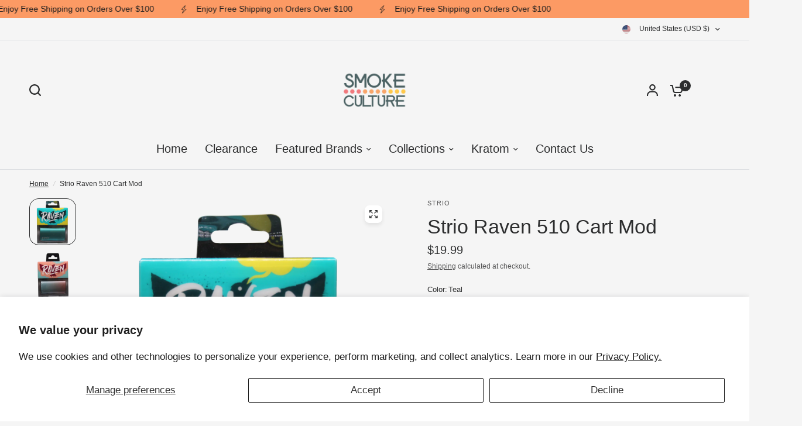

--- FILE ---
content_type: text/html; charset=utf-8
request_url: https://smokecultureusa.com/products/strio-raven
body_size: 39028
content:
<!doctype html><html class="no-js" lang="en" dir="ltr">
<head>
	<meta charset="utf-8">
	<meta http-equiv="X-UA-Compatible" content="IE=edge,chrome=1">
	<meta name="viewport" content="width=device-width, initial-scale=1, maximum-scale=5, viewport-fit=cover">
	<meta name="theme-color" content="#F5F5F5">
	<link rel="canonical" href="https://smokecultureusa.com/products/strio-raven">
	<link rel="preconnect" href="https://cdn.shopify.com" crossorigin>
	<link rel="preload" as="style" href="//smokecultureusa.com/cdn/shop/t/22/assets/app.css?v=121199837508744416621749492692">
<link rel="preload" as="style" href="//smokecultureusa.com/cdn/shop/t/22/assets/product-grid.css?v=182556147575089601361749492693">
<link rel="preload" as="style" href="//smokecultureusa.com/cdn/shop/t/22/assets/product.css?v=50599805687293665471749492693">
<link rel="preload" as="image" href="//smokecultureusa.com/cdn/shop/files/IMG_4803_d9dfd39f-00fd-4857-93c2-43eda1807370.png?v=1749570359&width=345" imagesrcset="//smokecultureusa.com/cdn/shop/files/IMG_4803_d9dfd39f-00fd-4857-93c2-43eda1807370.png?v=1749570359&width=345 345w,//smokecultureusa.com/cdn/shop/files/IMG_4803_d9dfd39f-00fd-4857-93c2-43eda1807370.png?v=1749570359&width=610 610w,//smokecultureusa.com/cdn/shop/files/IMG_4803_d9dfd39f-00fd-4857-93c2-43eda1807370.png?v=1749570359&width=1220 1220w" imagesizes="auto">




<link rel="preload" as="script" href="//smokecultureusa.com/cdn/shop/t/22/assets/animations.min.js?v=147813703405119417831749492692">

<link rel="preload" as="script" href="//smokecultureusa.com/cdn/shop/t/22/assets/header.js?v=6094887744313169711749492692">
<link rel="preload" as="script" href="//smokecultureusa.com/cdn/shop/t/22/assets/vendor.min.js?v=3813312436454354751749492693">
<link rel="preload" as="script" href="//smokecultureusa.com/cdn/shop/t/22/assets/app.js?v=91368911961534120321749492692">

<script>
window.lazySizesConfig = window.lazySizesConfig || {};
window.lazySizesConfig.expand = 250;
window.lazySizesConfig.loadMode = 1;
window.lazySizesConfig.loadHidden = false;
</script>


	<link rel="icon" type="image/png" href="//smokecultureusa.com/cdn/shop/files/Smoke_Culture_Logo_9289f13b-02b9-4e5f-9ff0-2663547a6e98.png?crop=center&height=32&v=1699838987&width=32">

	<title>
	Strio Raven 510 Cart Mod &ndash; Smoke Culture U.S.A.
	</title>

	
	<meta name="description" content="The STRIO Raven is the last battery you&#39;ll ever buy. The 600mah capacity battery has three different voltage settings, made from tough aluminum alloy. The Raven can fit any 510 thread cartridge, with an easy fit magnetic slip on connection. The Raven battery mod also has dose control and a vision window.">
	


<meta property="og:site_name" content="Smoke Culture U.S.A.">
<meta property="og:url" content="https://smokecultureusa.com/products/strio-raven">
<meta property="og:title" content="Strio Raven 510 Cart Mod">
<meta property="og:type" content="product">
<meta property="og:description" content="The STRIO Raven is the last battery you&#39;ll ever buy. The 600mah capacity battery has three different voltage settings, made from tough aluminum alloy. The Raven can fit any 510 thread cartridge, with an easy fit magnetic slip on connection. The Raven battery mod also has dose control and a vision window."><meta property="og:image" content="http://smokecultureusa.com/cdn/shop/files/IMG_4800_acf28015-75cc-4694-b3d0-c35095bdd226.png?v=1749570359">
  <meta property="og:image:secure_url" content="https://smokecultureusa.com/cdn/shop/files/IMG_4800_acf28015-75cc-4694-b3d0-c35095bdd226.png?v=1749570359">
  <meta property="og:image:width" content="1228">
  <meta property="og:image:height" content="1228"><meta property="og:price:amount" content="14.99">
  <meta property="og:price:currency" content="USD"><meta name="twitter:card" content="summary_large_image">
<meta name="twitter:title" content="Strio Raven 510 Cart Mod">
<meta name="twitter:description" content="The STRIO Raven is the last battery you&#39;ll ever buy. The 600mah capacity battery has three different voltage settings, made from tough aluminum alloy. The Raven can fit any 510 thread cartridge, with an easy fit magnetic slip on connection. The Raven battery mod also has dose control and a vision window.">


	<link href="//smokecultureusa.com/cdn/shop/t/22/assets/app.css?v=121199837508744416621749492692" rel="stylesheet" type="text/css" media="all" />
	<link href="//smokecultureusa.com/cdn/shop/t/22/assets/product-grid.css?v=182556147575089601361749492693" rel="stylesheet" type="text/css" media="all" />

	<style data-shopify>
	




		

h1,h2,h3,h4,h5,h6,
	.h1,.h2,.h3,.h4,.h5,.h6,
	.logolink.text-logo,
	.heading-font,
	.h1-xlarge,
	.h1-large,
	blockquote p,
	blockquote span,
	.customer-addresses .my-address .address-index {
		font-style: normal;
		font-weight: 400;
		font-family: "New York", Iowan Old Style, Apple Garamond, Baskerville, Times New Roman, Droid Serif, Times, Source Serif Pro, serif, Apple Color Emoji, Segoe UI Emoji, Segoe UI Symbol;
	}
	body,
	.body-font,
	.thb-product-detail .product-title {
		font-style: normal;
		font-weight: 400;
		font-family: Helvetica, Arial, sans-serif;
	}
	:root {
		--mobile-swipe-width: calc(90vw - 15px);
		--grid-width: 1280px;
		--grid-width-row: 1380px;
		--font-body-scale: 1.0;
		--font-body-line-height-scale: 1.0;
		--font-body-letter-spacing: 0.0em;
		--font-announcement-scale: 1.05;
		--font-body-medium-weight: 500;
    --font-body-bold-weight: 700;
		--font-heading-scale: 1.0;
		--font-heading-line-height-scale: 1.0;
		--font-heading-letter-spacing: 0.0em;
		--font-navigation-scale: 1.3;
		--font-product-price-scale: 1.35;
		--font-product-title-scale: 1.05;
		--font-product-title-line-height-scale: 1.1;
		--button-letter-spacing: 0.0em;

		--block-border-radius: 16px;
		--button-border-radius: 25px;
		--input-border-radius: 6px;

		--bg-body: #F5F5F5;
		--bg-body-rgb: 245,245,245;
		--bg-body-darken: #ededed;
		--payment-terms-background-color: #F5F5F5;
		
		--color-body: #2c2d2e;
		--color-body-rgb: 44,45,46;
		--color-heading: #1a1c1d;
		--color-heading-rgb: 26,28,29;

		--color-accent: #fc9a64;
		--color-accent-hover: #fb8341;
		--color-accent-rgb: 252,154,100;
		--color-border: #DADCE0;
		--color-form-border: #D3D3D3;
		--color-overlay-rgb: 159,163,167;

		--shopify-accelerated-checkout-button-block-size: 50px;
		--shopify-accelerated-checkout-inline-alignment: center;
		--shopify-accelerated-checkout-skeleton-animation-duration: 0.25s;
		--shopify-accelerated-checkout-button-border-radius: 25px;

		--color-drawer-bg: #ffffff;
		--color-drawer-bg-rgb: 255,255,255;

		--color-announcement-bar-text: #1a1c1d;
		--color-announcement-bar-bg: #fc9a64;

		--color-secondary-menu-text: #2c2d2e;
		--color-secondary-menu-bg: #F5F5F5;

		--color-header-bg: #F5F5F5;
		--color-header-bg-rgb: 245,245,245;
		--color-header-text: #2c2d2e;
		--color-header-text-rgb: 44,45,46;
		--color-header-links: #2c2d2e;
		--color-header-links-rgb: 44,45,46;
		--color-header-links-hover: #3F72E5;
		--color-header-links-hover-rgb: 63,114,229;
		--color-header-icons: #2c2d2e;
		--color-header-border: #E2E2E2;

		--solid-button-background: #2c2d2e;
		--solid-button-background-hover: #1b1b1c;
		--solid-button-label: #ffffff;
		--white-button-label: #2c2d2e;

		--color-price: #2c2d2e;
		--color-price-rgb: 44,45,46;
		--color-price-discounted: #C62A32;

		--color-star: #FFAA47;

		--color-inventory-instock: #279A4B;
		--color-inventory-lowstock: #e97f32;--block-shadows: 0px 4px 6px rgba(0, 0, 0, 0.08);--section-spacing-mobile: 50px;
		--section-spacing-desktop: 80px;--color-product-card-bg: #ffffff;--color-article-card-bg: #ffffff;--color-badge-text: #ffffff;
		--color-badge-sold-out: #6d6b6b;
		--color-badge-sale: #c62a32;
		--color-badge-preorder: #666666;
		--badge-corner-radius: 14px;


		--color-footer-heading: #FFFFFF;
		--color-footer-heading-rgb: 255,255,255;
		--color-footer-text: #DADCE0;
		--color-footer-text-rgb: 218,220,224;
		--color-footer-link: #aaaeb6;
		--color-footer-link-hover: #FFFFFF;
		--color-footer-border: #868d94;
		--color-footer-border-rgb: 134,141,148;
		--color-footer-bg: #2c2d2e;
	}



</style>


	<script>
		window.theme = window.theme || {};
		theme = {
			settings: {
				money_with_currency_format:"${{amount}}",
				cart_drawer:true},
			routes: {
				root_url: '/',
				cart_url: '/cart',
				cart_add_url: '/cart/add',
				search_url: '/search',
				cart_change_url: '/cart/change',
				cart_update_url: '/cart/update',
				predictive_search_url: '/search/suggest',
			},
			variantStrings: {
        addToCart: `Add to cart`,
        soldOut: `Sold out`,
        unavailable: `Unavailable`,
        preOrder: `Pre-order`,
      },
			strings: {
				requiresTerms: `You must agree with the terms and conditions of sales to check out`,
				shippingEstimatorNoResults: `Sorry, we do not ship to your address.`,
				shippingEstimatorOneResult: `There is one shipping rate for your address:`,
				shippingEstimatorMultipleResults: `There are several shipping rates for your address:`,
				shippingEstimatorError: `One or more error occurred while retrieving shipping rates:`
			}
		};
	</script>
	<script>window.performance && window.performance.mark && window.performance.mark('shopify.content_for_header.start');</script><meta id="shopify-digital-wallet" name="shopify-digital-wallet" content="/27089838/digital_wallets/dialog">
<link rel="alternate" type="application/json+oembed" href="https://smokecultureusa.com/products/strio-raven.oembed">
<script async="async" src="/checkouts/internal/preloads.js?locale=en-US"></script>
<script id="shopify-features" type="application/json">{"accessToken":"258e9744c7b21de47ebd0b396f92f925","betas":["rich-media-storefront-analytics"],"domain":"smokecultureusa.com","predictiveSearch":true,"shopId":27089838,"locale":"en"}</script>
<script>var Shopify = Shopify || {};
Shopify.shop = "smoke-culture-u-s-a.myshopify.com";
Shopify.locale = "en";
Shopify.currency = {"active":"USD","rate":"1.0"};
Shopify.country = "US";
Shopify.theme = {"name":"Updated Copy of Vision","id":148260487400,"schema_name":"Vision","schema_version":"9.0.0","theme_store_id":2053,"role":"main"};
Shopify.theme.handle = "null";
Shopify.theme.style = {"id":null,"handle":null};
Shopify.cdnHost = "smokecultureusa.com/cdn";
Shopify.routes = Shopify.routes || {};
Shopify.routes.root = "/";</script>
<script type="module">!function(o){(o.Shopify=o.Shopify||{}).modules=!0}(window);</script>
<script>!function(o){function n(){var o=[];function n(){o.push(Array.prototype.slice.apply(arguments))}return n.q=o,n}var t=o.Shopify=o.Shopify||{};t.loadFeatures=n(),t.autoloadFeatures=n()}(window);</script>
<script id="shop-js-analytics" type="application/json">{"pageType":"product"}</script>
<script defer="defer" async type="module" src="//smokecultureusa.com/cdn/shopifycloud/shop-js/modules/v2/client.init-shop-cart-sync_BT-GjEfc.en.esm.js"></script>
<script defer="defer" async type="module" src="//smokecultureusa.com/cdn/shopifycloud/shop-js/modules/v2/chunk.common_D58fp_Oc.esm.js"></script>
<script defer="defer" async type="module" src="//smokecultureusa.com/cdn/shopifycloud/shop-js/modules/v2/chunk.modal_xMitdFEc.esm.js"></script>
<script type="module">
  await import("//smokecultureusa.com/cdn/shopifycloud/shop-js/modules/v2/client.init-shop-cart-sync_BT-GjEfc.en.esm.js");
await import("//smokecultureusa.com/cdn/shopifycloud/shop-js/modules/v2/chunk.common_D58fp_Oc.esm.js");
await import("//smokecultureusa.com/cdn/shopifycloud/shop-js/modules/v2/chunk.modal_xMitdFEc.esm.js");

  window.Shopify.SignInWithShop?.initShopCartSync?.({"fedCMEnabled":true,"windoidEnabled":true});

</script>
<script>(function() {
  var isLoaded = false;
  function asyncLoad() {
    if (isLoaded) return;
    isLoaded = true;
    var urls = ["https:\/\/av-northern-apps.com\/js\/agecheckerplus_mG35tH2eGxRu7PQW.js?shop=smoke-culture-u-s-a.myshopify.com","https:\/\/a.mailmunch.co\/widgets\/site-956243-b124aaed4b603c9f26d362b93edf0d59b995ccf5.js?shop=smoke-culture-u-s-a.myshopify.com"];
    for (var i = 0; i < urls.length; i++) {
      var s = document.createElement('script');
      s.type = 'text/javascript';
      s.async = true;
      s.src = urls[i];
      var x = document.getElementsByTagName('script')[0];
      x.parentNode.insertBefore(s, x);
    }
  };
  if(window.attachEvent) {
    window.attachEvent('onload', asyncLoad);
  } else {
    window.addEventListener('load', asyncLoad, false);
  }
})();</script>
<script id="__st">var __st={"a":27089838,"offset":-21600,"reqid":"4682570c-82fc-415e-92cb-87f4b41fd539-1769340222","pageurl":"smokecultureusa.com\/products\/strio-raven","u":"df705feb820c","p":"product","rtyp":"product","rid":7802045989096};</script>
<script>window.ShopifyPaypalV4VisibilityTracking = true;</script>
<script id="captcha-bootstrap">!function(){'use strict';const t='contact',e='account',n='new_comment',o=[[t,t],['blogs',n],['comments',n],[t,'customer']],c=[[e,'customer_login'],[e,'guest_login'],[e,'recover_customer_password'],[e,'create_customer']],r=t=>t.map((([t,e])=>`form[action*='/${t}']:not([data-nocaptcha='true']) input[name='form_type'][value='${e}']`)).join(','),a=t=>()=>t?[...document.querySelectorAll(t)].map((t=>t.form)):[];function s(){const t=[...o],e=r(t);return a(e)}const i='password',u='form_key',d=['recaptcha-v3-token','g-recaptcha-response','h-captcha-response',i],f=()=>{try{return window.sessionStorage}catch{return}},m='__shopify_v',_=t=>t.elements[u];function p(t,e,n=!1){try{const o=window.sessionStorage,c=JSON.parse(o.getItem(e)),{data:r}=function(t){const{data:e,action:n}=t;return t[m]||n?{data:e,action:n}:{data:t,action:n}}(c);for(const[e,n]of Object.entries(r))t.elements[e]&&(t.elements[e].value=n);n&&o.removeItem(e)}catch(o){console.error('form repopulation failed',{error:o})}}const l='form_type',E='cptcha';function T(t){t.dataset[E]=!0}const w=window,h=w.document,L='Shopify',v='ce_forms',y='captcha';let A=!1;((t,e)=>{const n=(g='f06e6c50-85a8-45c8-87d0-21a2b65856fe',I='https://cdn.shopify.com/shopifycloud/storefront-forms-hcaptcha/ce_storefront_forms_captcha_hcaptcha.v1.5.2.iife.js',D={infoText:'Protected by hCaptcha',privacyText:'Privacy',termsText:'Terms'},(t,e,n)=>{const o=w[L][v],c=o.bindForm;if(c)return c(t,g,e,D).then(n);var r;o.q.push([[t,g,e,D],n]),r=I,A||(h.body.append(Object.assign(h.createElement('script'),{id:'captcha-provider',async:!0,src:r})),A=!0)});var g,I,D;w[L]=w[L]||{},w[L][v]=w[L][v]||{},w[L][v].q=[],w[L][y]=w[L][y]||{},w[L][y].protect=function(t,e){n(t,void 0,e),T(t)},Object.freeze(w[L][y]),function(t,e,n,w,h,L){const[v,y,A,g]=function(t,e,n){const i=e?o:[],u=t?c:[],d=[...i,...u],f=r(d),m=r(i),_=r(d.filter((([t,e])=>n.includes(e))));return[a(f),a(m),a(_),s()]}(w,h,L),I=t=>{const e=t.target;return e instanceof HTMLFormElement?e:e&&e.form},D=t=>v().includes(t);t.addEventListener('submit',(t=>{const e=I(t);if(!e)return;const n=D(e)&&!e.dataset.hcaptchaBound&&!e.dataset.recaptchaBound,o=_(e),c=g().includes(e)&&(!o||!o.value);(n||c)&&t.preventDefault(),c&&!n&&(function(t){try{if(!f())return;!function(t){const e=f();if(!e)return;const n=_(t);if(!n)return;const o=n.value;o&&e.removeItem(o)}(t);const e=Array.from(Array(32),(()=>Math.random().toString(36)[2])).join('');!function(t,e){_(t)||t.append(Object.assign(document.createElement('input'),{type:'hidden',name:u})),t.elements[u].value=e}(t,e),function(t,e){const n=f();if(!n)return;const o=[...t.querySelectorAll(`input[type='${i}']`)].map((({name:t})=>t)),c=[...d,...o],r={};for(const[a,s]of new FormData(t).entries())c.includes(a)||(r[a]=s);n.setItem(e,JSON.stringify({[m]:1,action:t.action,data:r}))}(t,e)}catch(e){console.error('failed to persist form',e)}}(e),e.submit())}));const S=(t,e)=>{t&&!t.dataset[E]&&(n(t,e.some((e=>e===t))),T(t))};for(const o of['focusin','change'])t.addEventListener(o,(t=>{const e=I(t);D(e)&&S(e,y())}));const B=e.get('form_key'),M=e.get(l),P=B&&M;t.addEventListener('DOMContentLoaded',(()=>{const t=y();if(P)for(const e of t)e.elements[l].value===M&&p(e,B);[...new Set([...A(),...v().filter((t=>'true'===t.dataset.shopifyCaptcha))])].forEach((e=>S(e,t)))}))}(h,new URLSearchParams(w.location.search),n,t,e,['guest_login'])})(!0,!0)}();</script>
<script integrity="sha256-4kQ18oKyAcykRKYeNunJcIwy7WH5gtpwJnB7kiuLZ1E=" data-source-attribution="shopify.loadfeatures" defer="defer" src="//smokecultureusa.com/cdn/shopifycloud/storefront/assets/storefront/load_feature-a0a9edcb.js" crossorigin="anonymous"></script>
<script data-source-attribution="shopify.dynamic_checkout.dynamic.init">var Shopify=Shopify||{};Shopify.PaymentButton=Shopify.PaymentButton||{isStorefrontPortableWallets:!0,init:function(){window.Shopify.PaymentButton.init=function(){};var t=document.createElement("script");t.src="https://smokecultureusa.com/cdn/shopifycloud/portable-wallets/latest/portable-wallets.en.js",t.type="module",document.head.appendChild(t)}};
</script>
<script data-source-attribution="shopify.dynamic_checkout.buyer_consent">
  function portableWalletsHideBuyerConsent(e){var t=document.getElementById("shopify-buyer-consent"),n=document.getElementById("shopify-subscription-policy-button");t&&n&&(t.classList.add("hidden"),t.setAttribute("aria-hidden","true"),n.removeEventListener("click",e))}function portableWalletsShowBuyerConsent(e){var t=document.getElementById("shopify-buyer-consent"),n=document.getElementById("shopify-subscription-policy-button");t&&n&&(t.classList.remove("hidden"),t.removeAttribute("aria-hidden"),n.addEventListener("click",e))}window.Shopify?.PaymentButton&&(window.Shopify.PaymentButton.hideBuyerConsent=portableWalletsHideBuyerConsent,window.Shopify.PaymentButton.showBuyerConsent=portableWalletsShowBuyerConsent);
</script>
<script>
  function portableWalletsCleanup(e){e&&e.src&&console.error("Failed to load portable wallets script "+e.src);var t=document.querySelectorAll("shopify-accelerated-checkout .shopify-payment-button__skeleton, shopify-accelerated-checkout-cart .wallet-cart-button__skeleton"),e=document.getElementById("shopify-buyer-consent");for(let e=0;e<t.length;e++)t[e].remove();e&&e.remove()}function portableWalletsNotLoadedAsModule(e){e instanceof ErrorEvent&&"string"==typeof e.message&&e.message.includes("import.meta")&&"string"==typeof e.filename&&e.filename.includes("portable-wallets")&&(window.removeEventListener("error",portableWalletsNotLoadedAsModule),window.Shopify.PaymentButton.failedToLoad=e,"loading"===document.readyState?document.addEventListener("DOMContentLoaded",window.Shopify.PaymentButton.init):window.Shopify.PaymentButton.init())}window.addEventListener("error",portableWalletsNotLoadedAsModule);
</script>

<script type="module" src="https://smokecultureusa.com/cdn/shopifycloud/portable-wallets/latest/portable-wallets.en.js" onError="portableWalletsCleanup(this)" crossorigin="anonymous"></script>
<script nomodule>
  document.addEventListener("DOMContentLoaded", portableWalletsCleanup);
</script>

<script id='scb4127' type='text/javascript' async='' src='https://smokecultureusa.com/cdn/shopifycloud/privacy-banner/storefront-banner.js'></script><link id="shopify-accelerated-checkout-styles" rel="stylesheet" media="screen" href="https://smokecultureusa.com/cdn/shopifycloud/portable-wallets/latest/accelerated-checkout-backwards-compat.css" crossorigin="anonymous">
<style id="shopify-accelerated-checkout-cart">
        #shopify-buyer-consent {
  margin-top: 1em;
  display: inline-block;
  width: 100%;
}

#shopify-buyer-consent.hidden {
  display: none;
}

#shopify-subscription-policy-button {
  background: none;
  border: none;
  padding: 0;
  text-decoration: underline;
  font-size: inherit;
  cursor: pointer;
}

#shopify-subscription-policy-button::before {
  box-shadow: none;
}

      </style>

<script>window.performance && window.performance.mark && window.performance.mark('shopify.content_for_header.end');</script> <!-- Header hook for plugins -->

	<script>document.documentElement.className = document.documentElement.className.replace('no-js', 'js');</script>
	
<link href="https://monorail-edge.shopifysvc.com" rel="dns-prefetch">
<script>(function(){if ("sendBeacon" in navigator && "performance" in window) {try {var session_token_from_headers = performance.getEntriesByType('navigation')[0].serverTiming.find(x => x.name == '_s').description;} catch {var session_token_from_headers = undefined;}var session_cookie_matches = document.cookie.match(/_shopify_s=([^;]*)/);var session_token_from_cookie = session_cookie_matches && session_cookie_matches.length === 2 ? session_cookie_matches[1] : "";var session_token = session_token_from_headers || session_token_from_cookie || "";function handle_abandonment_event(e) {var entries = performance.getEntries().filter(function(entry) {return /monorail-edge.shopifysvc.com/.test(entry.name);});if (!window.abandonment_tracked && entries.length === 0) {window.abandonment_tracked = true;var currentMs = Date.now();var navigation_start = performance.timing.navigationStart;var payload = {shop_id: 27089838,url: window.location.href,navigation_start,duration: currentMs - navigation_start,session_token,page_type: "product"};window.navigator.sendBeacon("https://monorail-edge.shopifysvc.com/v1/produce", JSON.stringify({schema_id: "online_store_buyer_site_abandonment/1.1",payload: payload,metadata: {event_created_at_ms: currentMs,event_sent_at_ms: currentMs}}));}}window.addEventListener('pagehide', handle_abandonment_event);}}());</script>
<script id="web-pixels-manager-setup">(function e(e,d,r,n,o){if(void 0===o&&(o={}),!Boolean(null===(a=null===(i=window.Shopify)||void 0===i?void 0:i.analytics)||void 0===a?void 0:a.replayQueue)){var i,a;window.Shopify=window.Shopify||{};var t=window.Shopify;t.analytics=t.analytics||{};var s=t.analytics;s.replayQueue=[],s.publish=function(e,d,r){return s.replayQueue.push([e,d,r]),!0};try{self.performance.mark("wpm:start")}catch(e){}var l=function(){var e={modern:/Edge?\/(1{2}[4-9]|1[2-9]\d|[2-9]\d{2}|\d{4,})\.\d+(\.\d+|)|Firefox\/(1{2}[4-9]|1[2-9]\d|[2-9]\d{2}|\d{4,})\.\d+(\.\d+|)|Chrom(ium|e)\/(9{2}|\d{3,})\.\d+(\.\d+|)|(Maci|X1{2}).+ Version\/(15\.\d+|(1[6-9]|[2-9]\d|\d{3,})\.\d+)([,.]\d+|)( \(\w+\)|)( Mobile\/\w+|) Safari\/|Chrome.+OPR\/(9{2}|\d{3,})\.\d+\.\d+|(CPU[ +]OS|iPhone[ +]OS|CPU[ +]iPhone|CPU IPhone OS|CPU iPad OS)[ +]+(15[._]\d+|(1[6-9]|[2-9]\d|\d{3,})[._]\d+)([._]\d+|)|Android:?[ /-](13[3-9]|1[4-9]\d|[2-9]\d{2}|\d{4,})(\.\d+|)(\.\d+|)|Android.+Firefox\/(13[5-9]|1[4-9]\d|[2-9]\d{2}|\d{4,})\.\d+(\.\d+|)|Android.+Chrom(ium|e)\/(13[3-9]|1[4-9]\d|[2-9]\d{2}|\d{4,})\.\d+(\.\d+|)|SamsungBrowser\/([2-9]\d|\d{3,})\.\d+/,legacy:/Edge?\/(1[6-9]|[2-9]\d|\d{3,})\.\d+(\.\d+|)|Firefox\/(5[4-9]|[6-9]\d|\d{3,})\.\d+(\.\d+|)|Chrom(ium|e)\/(5[1-9]|[6-9]\d|\d{3,})\.\d+(\.\d+|)([\d.]+$|.*Safari\/(?![\d.]+ Edge\/[\d.]+$))|(Maci|X1{2}).+ Version\/(10\.\d+|(1[1-9]|[2-9]\d|\d{3,})\.\d+)([,.]\d+|)( \(\w+\)|)( Mobile\/\w+|) Safari\/|Chrome.+OPR\/(3[89]|[4-9]\d|\d{3,})\.\d+\.\d+|(CPU[ +]OS|iPhone[ +]OS|CPU[ +]iPhone|CPU IPhone OS|CPU iPad OS)[ +]+(10[._]\d+|(1[1-9]|[2-9]\d|\d{3,})[._]\d+)([._]\d+|)|Android:?[ /-](13[3-9]|1[4-9]\d|[2-9]\d{2}|\d{4,})(\.\d+|)(\.\d+|)|Mobile Safari.+OPR\/([89]\d|\d{3,})\.\d+\.\d+|Android.+Firefox\/(13[5-9]|1[4-9]\d|[2-9]\d{2}|\d{4,})\.\d+(\.\d+|)|Android.+Chrom(ium|e)\/(13[3-9]|1[4-9]\d|[2-9]\d{2}|\d{4,})\.\d+(\.\d+|)|Android.+(UC? ?Browser|UCWEB|U3)[ /]?(15\.([5-9]|\d{2,})|(1[6-9]|[2-9]\d|\d{3,})\.\d+)\.\d+|SamsungBrowser\/(5\.\d+|([6-9]|\d{2,})\.\d+)|Android.+MQ{2}Browser\/(14(\.(9|\d{2,})|)|(1[5-9]|[2-9]\d|\d{3,})(\.\d+|))(\.\d+|)|K[Aa][Ii]OS\/(3\.\d+|([4-9]|\d{2,})\.\d+)(\.\d+|)/},d=e.modern,r=e.legacy,n=navigator.userAgent;return n.match(d)?"modern":n.match(r)?"legacy":"unknown"}(),u="modern"===l?"modern":"legacy",c=(null!=n?n:{modern:"",legacy:""})[u],f=function(e){return[e.baseUrl,"/wpm","/b",e.hashVersion,"modern"===e.buildTarget?"m":"l",".js"].join("")}({baseUrl:d,hashVersion:r,buildTarget:u}),m=function(e){var d=e.version,r=e.bundleTarget,n=e.surface,o=e.pageUrl,i=e.monorailEndpoint;return{emit:function(e){var a=e.status,t=e.errorMsg,s=(new Date).getTime(),l=JSON.stringify({metadata:{event_sent_at_ms:s},events:[{schema_id:"web_pixels_manager_load/3.1",payload:{version:d,bundle_target:r,page_url:o,status:a,surface:n,error_msg:t},metadata:{event_created_at_ms:s}}]});if(!i)return console&&console.warn&&console.warn("[Web Pixels Manager] No Monorail endpoint provided, skipping logging."),!1;try{return self.navigator.sendBeacon.bind(self.navigator)(i,l)}catch(e){}var u=new XMLHttpRequest;try{return u.open("POST",i,!0),u.setRequestHeader("Content-Type","text/plain"),u.send(l),!0}catch(e){return console&&console.warn&&console.warn("[Web Pixels Manager] Got an unhandled error while logging to Monorail."),!1}}}}({version:r,bundleTarget:l,surface:e.surface,pageUrl:self.location.href,monorailEndpoint:e.monorailEndpoint});try{o.browserTarget=l,function(e){var d=e.src,r=e.async,n=void 0===r||r,o=e.onload,i=e.onerror,a=e.sri,t=e.scriptDataAttributes,s=void 0===t?{}:t,l=document.createElement("script"),u=document.querySelector("head"),c=document.querySelector("body");if(l.async=n,l.src=d,a&&(l.integrity=a,l.crossOrigin="anonymous"),s)for(var f in s)if(Object.prototype.hasOwnProperty.call(s,f))try{l.dataset[f]=s[f]}catch(e){}if(o&&l.addEventListener("load",o),i&&l.addEventListener("error",i),u)u.appendChild(l);else{if(!c)throw new Error("Did not find a head or body element to append the script");c.appendChild(l)}}({src:f,async:!0,onload:function(){if(!function(){var e,d;return Boolean(null===(d=null===(e=window.Shopify)||void 0===e?void 0:e.analytics)||void 0===d?void 0:d.initialized)}()){var d=window.webPixelsManager.init(e)||void 0;if(d){var r=window.Shopify.analytics;r.replayQueue.forEach((function(e){var r=e[0],n=e[1],o=e[2];d.publishCustomEvent(r,n,o)})),r.replayQueue=[],r.publish=d.publishCustomEvent,r.visitor=d.visitor,r.initialized=!0}}},onerror:function(){return m.emit({status:"failed",errorMsg:"".concat(f," has failed to load")})},sri:function(e){var d=/^sha384-[A-Za-z0-9+/=]+$/;return"string"==typeof e&&d.test(e)}(c)?c:"",scriptDataAttributes:o}),m.emit({status:"loading"})}catch(e){m.emit({status:"failed",errorMsg:(null==e?void 0:e.message)||"Unknown error"})}}})({shopId: 27089838,storefrontBaseUrl: "https://smokecultureusa.com",extensionsBaseUrl: "https://extensions.shopifycdn.com/cdn/shopifycloud/web-pixels-manager",monorailEndpoint: "https://monorail-edge.shopifysvc.com/unstable/produce_batch",surface: "storefront-renderer",enabledBetaFlags: ["2dca8a86"],webPixelsConfigList: [{"id":"shopify-app-pixel","configuration":"{}","eventPayloadVersion":"v1","runtimeContext":"STRICT","scriptVersion":"0450","apiClientId":"shopify-pixel","type":"APP","privacyPurposes":["ANALYTICS","MARKETING"]},{"id":"shopify-custom-pixel","eventPayloadVersion":"v1","runtimeContext":"LAX","scriptVersion":"0450","apiClientId":"shopify-pixel","type":"CUSTOM","privacyPurposes":["ANALYTICS","MARKETING"]}],isMerchantRequest: false,initData: {"shop":{"name":"Smoke Culture U.S.A.","paymentSettings":{"currencyCode":"USD"},"myshopifyDomain":"smoke-culture-u-s-a.myshopify.com","countryCode":"US","storefrontUrl":"https:\/\/smokecultureusa.com"},"customer":null,"cart":null,"checkout":null,"productVariants":[{"price":{"amount":19.99,"currencyCode":"USD"},"product":{"title":"Strio Raven 510 Cart Mod","vendor":"STRIO","id":"7802045989096","untranslatedTitle":"Strio Raven 510 Cart Mod","url":"\/products\/strio-raven","type":"Vaporizers"},"id":"43227838480616","image":{"src":"\/\/smokecultureusa.com\/cdn\/shop\/files\/IMG_4803_d9dfd39f-00fd-4857-93c2-43eda1807370.png?v=1749570359"},"sku":"6926608102578","title":"Teal","untranslatedTitle":"Teal"},{"price":{"amount":19.99,"currencyCode":"USD"},"product":{"title":"Strio Raven 510 Cart Mod","vendor":"STRIO","id":"7802045989096","untranslatedTitle":"Strio Raven 510 Cart Mod","url":"\/products\/strio-raven","type":"Vaporizers"},"id":"43227838513384","image":{"src":"\/\/smokecultureusa.com\/cdn\/shop\/files\/IMG_4801_d71265d9-4c7a-4924-87a5-250c13eea9e5.png?v=1749570359"},"sku":"6926608102608","title":"Black","untranslatedTitle":"Black"},{"price":{"amount":19.99,"currencyCode":"USD"},"product":{"title":"Strio Raven 510 Cart Mod","vendor":"STRIO","id":"7802045989096","untranslatedTitle":"Strio Raven 510 Cart Mod","url":"\/products\/strio-raven","type":"Vaporizers"},"id":"43227838546152","image":{"src":"\/\/smokecultureusa.com\/cdn\/shop\/files\/IMG_4802_edf38eae-78fe-46df-a71c-850335149a67.png?v=1749570359"},"sku":"6926608102615","title":"Peach Green","untranslatedTitle":"Peach Green"},{"price":{"amount":14.99,"currencyCode":"USD"},"product":{"title":"Strio Raven 510 Cart Mod","vendor":"STRIO","id":"7802045989096","untranslatedTitle":"Strio Raven 510 Cart Mod","url":"\/products\/strio-raven","type":"Vaporizers"},"id":"43227838578920","image":{"src":"\/\/smokecultureusa.com\/cdn\/shop\/files\/IMG_4800_acf28015-75cc-4694-b3d0-c35095bdd226.png?v=1749570359"},"sku":"6926608102622","title":"Blue Rose","untranslatedTitle":"Blue Rose"},{"price":{"amount":19.99,"currencyCode":"USD"},"product":{"title":"Strio Raven 510 Cart Mod","vendor":"STRIO","id":"7802045989096","untranslatedTitle":"Strio Raven 510 Cart Mod","url":"\/products\/strio-raven","type":"Vaporizers"},"id":"43227838611688","image":{"src":"\/\/smokecultureusa.com\/cdn\/shop\/files\/IMG_4804_2f677c7d-4266-4621-87db-fc90c607352d.png?v=1749570359"},"sku":"6926608102592","title":"Gold","untranslatedTitle":"Gold"}],"purchasingCompany":null},},"https://smokecultureusa.com/cdn","fcfee988w5aeb613cpc8e4bc33m6693e112",{"modern":"","legacy":""},{"shopId":"27089838","storefrontBaseUrl":"https:\/\/smokecultureusa.com","extensionBaseUrl":"https:\/\/extensions.shopifycdn.com\/cdn\/shopifycloud\/web-pixels-manager","surface":"storefront-renderer","enabledBetaFlags":"[\"2dca8a86\"]","isMerchantRequest":"false","hashVersion":"fcfee988w5aeb613cpc8e4bc33m6693e112","publish":"custom","events":"[[\"page_viewed\",{}],[\"product_viewed\",{\"productVariant\":{\"price\":{\"amount\":19.99,\"currencyCode\":\"USD\"},\"product\":{\"title\":\"Strio Raven 510 Cart Mod\",\"vendor\":\"STRIO\",\"id\":\"7802045989096\",\"untranslatedTitle\":\"Strio Raven 510 Cart Mod\",\"url\":\"\/products\/strio-raven\",\"type\":\"Vaporizers\"},\"id\":\"43227838480616\",\"image\":{\"src\":\"\/\/smokecultureusa.com\/cdn\/shop\/files\/IMG_4803_d9dfd39f-00fd-4857-93c2-43eda1807370.png?v=1749570359\"},\"sku\":\"6926608102578\",\"title\":\"Teal\",\"untranslatedTitle\":\"Teal\"}}]]"});</script><script>
  window.ShopifyAnalytics = window.ShopifyAnalytics || {};
  window.ShopifyAnalytics.meta = window.ShopifyAnalytics.meta || {};
  window.ShopifyAnalytics.meta.currency = 'USD';
  var meta = {"product":{"id":7802045989096,"gid":"gid:\/\/shopify\/Product\/7802045989096","vendor":"STRIO","type":"Vaporizers","handle":"strio-raven","variants":[{"id":43227838480616,"price":1999,"name":"Strio Raven 510 Cart Mod - Teal","public_title":"Teal","sku":"6926608102578"},{"id":43227838513384,"price":1999,"name":"Strio Raven 510 Cart Mod - Black","public_title":"Black","sku":"6926608102608"},{"id":43227838546152,"price":1999,"name":"Strio Raven 510 Cart Mod - Peach Green","public_title":"Peach Green","sku":"6926608102615"},{"id":43227838578920,"price":1499,"name":"Strio Raven 510 Cart Mod - Blue Rose","public_title":"Blue Rose","sku":"6926608102622"},{"id":43227838611688,"price":1999,"name":"Strio Raven 510 Cart Mod - Gold","public_title":"Gold","sku":"6926608102592"}],"remote":false},"page":{"pageType":"product","resourceType":"product","resourceId":7802045989096,"requestId":"4682570c-82fc-415e-92cb-87f4b41fd539-1769340222"}};
  for (var attr in meta) {
    window.ShopifyAnalytics.meta[attr] = meta[attr];
  }
</script>
<script class="analytics">
  (function () {
    var customDocumentWrite = function(content) {
      var jquery = null;

      if (window.jQuery) {
        jquery = window.jQuery;
      } else if (window.Checkout && window.Checkout.$) {
        jquery = window.Checkout.$;
      }

      if (jquery) {
        jquery('body').append(content);
      }
    };

    var hasLoggedConversion = function(token) {
      if (token) {
        return document.cookie.indexOf('loggedConversion=' + token) !== -1;
      }
      return false;
    }

    var setCookieIfConversion = function(token) {
      if (token) {
        var twoMonthsFromNow = new Date(Date.now());
        twoMonthsFromNow.setMonth(twoMonthsFromNow.getMonth() + 2);

        document.cookie = 'loggedConversion=' + token + '; expires=' + twoMonthsFromNow;
      }
    }

    var trekkie = window.ShopifyAnalytics.lib = window.trekkie = window.trekkie || [];
    if (trekkie.integrations) {
      return;
    }
    trekkie.methods = [
      'identify',
      'page',
      'ready',
      'track',
      'trackForm',
      'trackLink'
    ];
    trekkie.factory = function(method) {
      return function() {
        var args = Array.prototype.slice.call(arguments);
        args.unshift(method);
        trekkie.push(args);
        return trekkie;
      };
    };
    for (var i = 0; i < trekkie.methods.length; i++) {
      var key = trekkie.methods[i];
      trekkie[key] = trekkie.factory(key);
    }
    trekkie.load = function(config) {
      trekkie.config = config || {};
      trekkie.config.initialDocumentCookie = document.cookie;
      var first = document.getElementsByTagName('script')[0];
      var script = document.createElement('script');
      script.type = 'text/javascript';
      script.onerror = function(e) {
        var scriptFallback = document.createElement('script');
        scriptFallback.type = 'text/javascript';
        scriptFallback.onerror = function(error) {
                var Monorail = {
      produce: function produce(monorailDomain, schemaId, payload) {
        var currentMs = new Date().getTime();
        var event = {
          schema_id: schemaId,
          payload: payload,
          metadata: {
            event_created_at_ms: currentMs,
            event_sent_at_ms: currentMs
          }
        };
        return Monorail.sendRequest("https://" + monorailDomain + "/v1/produce", JSON.stringify(event));
      },
      sendRequest: function sendRequest(endpointUrl, payload) {
        // Try the sendBeacon API
        if (window && window.navigator && typeof window.navigator.sendBeacon === 'function' && typeof window.Blob === 'function' && !Monorail.isIos12()) {
          var blobData = new window.Blob([payload], {
            type: 'text/plain'
          });

          if (window.navigator.sendBeacon(endpointUrl, blobData)) {
            return true;
          } // sendBeacon was not successful

        } // XHR beacon

        var xhr = new XMLHttpRequest();

        try {
          xhr.open('POST', endpointUrl);
          xhr.setRequestHeader('Content-Type', 'text/plain');
          xhr.send(payload);
        } catch (e) {
          console.log(e);
        }

        return false;
      },
      isIos12: function isIos12() {
        return window.navigator.userAgent.lastIndexOf('iPhone; CPU iPhone OS 12_') !== -1 || window.navigator.userAgent.lastIndexOf('iPad; CPU OS 12_') !== -1;
      }
    };
    Monorail.produce('monorail-edge.shopifysvc.com',
      'trekkie_storefront_load_errors/1.1',
      {shop_id: 27089838,
      theme_id: 148260487400,
      app_name: "storefront",
      context_url: window.location.href,
      source_url: "//smokecultureusa.com/cdn/s/trekkie.storefront.8d95595f799fbf7e1d32231b9a28fd43b70c67d3.min.js"});

        };
        scriptFallback.async = true;
        scriptFallback.src = '//smokecultureusa.com/cdn/s/trekkie.storefront.8d95595f799fbf7e1d32231b9a28fd43b70c67d3.min.js';
        first.parentNode.insertBefore(scriptFallback, first);
      };
      script.async = true;
      script.src = '//smokecultureusa.com/cdn/s/trekkie.storefront.8d95595f799fbf7e1d32231b9a28fd43b70c67d3.min.js';
      first.parentNode.insertBefore(script, first);
    };
    trekkie.load(
      {"Trekkie":{"appName":"storefront","development":false,"defaultAttributes":{"shopId":27089838,"isMerchantRequest":null,"themeId":148260487400,"themeCityHash":"4480590344651922951","contentLanguage":"en","currency":"USD","eventMetadataId":"ba132d8c-7e81-4ebf-8d74-fc8471d891df"},"isServerSideCookieWritingEnabled":true,"monorailRegion":"shop_domain","enabledBetaFlags":["65f19447"]},"Session Attribution":{},"S2S":{"facebookCapiEnabled":false,"source":"trekkie-storefront-renderer","apiClientId":580111}}
    );

    var loaded = false;
    trekkie.ready(function() {
      if (loaded) return;
      loaded = true;

      window.ShopifyAnalytics.lib = window.trekkie;

      var originalDocumentWrite = document.write;
      document.write = customDocumentWrite;
      try { window.ShopifyAnalytics.merchantGoogleAnalytics.call(this); } catch(error) {};
      document.write = originalDocumentWrite;

      window.ShopifyAnalytics.lib.page(null,{"pageType":"product","resourceType":"product","resourceId":7802045989096,"requestId":"4682570c-82fc-415e-92cb-87f4b41fd539-1769340222","shopifyEmitted":true});

      var match = window.location.pathname.match(/checkouts\/(.+)\/(thank_you|post_purchase)/)
      var token = match? match[1]: undefined;
      if (!hasLoggedConversion(token)) {
        setCookieIfConversion(token);
        window.ShopifyAnalytics.lib.track("Viewed Product",{"currency":"USD","variantId":43227838480616,"productId":7802045989096,"productGid":"gid:\/\/shopify\/Product\/7802045989096","name":"Strio Raven 510 Cart Mod - Teal","price":"19.99","sku":"6926608102578","brand":"STRIO","variant":"Teal","category":"Vaporizers","nonInteraction":true,"remote":false},undefined,undefined,{"shopifyEmitted":true});
      window.ShopifyAnalytics.lib.track("monorail:\/\/trekkie_storefront_viewed_product\/1.1",{"currency":"USD","variantId":43227838480616,"productId":7802045989096,"productGid":"gid:\/\/shopify\/Product\/7802045989096","name":"Strio Raven 510 Cart Mod - Teal","price":"19.99","sku":"6926608102578","brand":"STRIO","variant":"Teal","category":"Vaporizers","nonInteraction":true,"remote":false,"referer":"https:\/\/smokecultureusa.com\/products\/strio-raven"});
      }
    });


        var eventsListenerScript = document.createElement('script');
        eventsListenerScript.async = true;
        eventsListenerScript.src = "//smokecultureusa.com/cdn/shopifycloud/storefront/assets/shop_events_listener-3da45d37.js";
        document.getElementsByTagName('head')[0].appendChild(eventsListenerScript);

})();</script>
<script
  defer
  src="https://smokecultureusa.com/cdn/shopifycloud/perf-kit/shopify-perf-kit-3.0.4.min.js"
  data-application="storefront-renderer"
  data-shop-id="27089838"
  data-render-region="gcp-us-east1"
  data-page-type="product"
  data-theme-instance-id="148260487400"
  data-theme-name="Vision"
  data-theme-version="9.0.0"
  data-monorail-region="shop_domain"
  data-resource-timing-sampling-rate="10"
  data-shs="true"
  data-shs-beacon="true"
  data-shs-export-with-fetch="true"
  data-shs-logs-sample-rate="1"
  data-shs-beacon-endpoint="https://smokecultureusa.com/api/collect"
></script>
</head>
<body class="animations-true button-uppercase-false navigation-uppercase-false product-card-spacing-medium article-card-spacing-large compare-false template-product template-product">
	<a class="screen-reader-shortcut" href="#main-content">Skip to content</a>
	<div id="wrapper"><!-- BEGIN sections: header-group -->
<div id="shopify-section-sections--19025332928744__announcement-bar" class="shopify-section shopify-section-group-header-group announcement-bar-section"><link href="//smokecultureusa.com/cdn/shop/t/22/assets/announcement-bar.css?v=102745717212446753261749492692" rel="stylesheet" type="text/css" media="all" /><div class="announcement-bar" style="--color-announcement-bar-text: #1a1c1d; --color-announcement-bar-bg: #fc9a64;">
			<div class="announcement-bar--inner direction-left announcement-bar--marquee" style="--marquee-speed: 20s"><div><div class="announcement-bar--item" ><svg class="icon icon-accordion color-foreground-" aria-hidden="true" focusable="false" role="presentation" xmlns="http://www.w3.org/2000/svg" width="20" height="20" viewBox="0 0 20 20"><path d="M14.6792 0.161747C14.8796 0.280525 14.9715 0.522024 14.9006 0.743992L12.5162 8.21151L16.6937 9.21166C16.8685 9.2535 17.0074 9.38595 17.0575 9.55856C17.1076 9.73117 17.0612 9.91739 16.936 10.0463L7.56282 19.6949C7.39667 19.8659 7.13287 19.8958 6.93265 19.7663C6.73242 19.6368 6.65151 19.384 6.73935 19.1623L9.70397 11.6806L5.23445 10.6106C5.06054 10.5689 4.9221 10.4376 4.87139 10.2661C4.82068 10.0946 4.86541 9.9091 4.9887 9.77957L14.0621 0.247179C14.2228 0.0784039 14.4787 0.042969 14.6792 0.161747ZM6.3116 9.84018L10.4977 10.8424C10.6387 10.8761 10.7581 10.9694 10.8249 11.0981C10.8918 11.2267 10.8995 11.378 10.8461 11.5128L8.59272 17.1996L15.6066 9.97963L11.7597 9.05865C11.6245 9.02628 11.5089 8.93906 11.4406 8.81795C11.3723 8.69683 11.3575 8.55276 11.3998 8.42031L13.286 2.51296L6.3116 9.84018Z" /></svg>Enjoy Free Shipping on Orders Over $100</div></div><div><div class="announcement-bar--item" ><svg class="icon icon-accordion color-foreground-" aria-hidden="true" focusable="false" role="presentation" xmlns="http://www.w3.org/2000/svg" width="20" height="20" viewBox="0 0 20 20"><path d="M14.6792 0.161747C14.8796 0.280525 14.9715 0.522024 14.9006 0.743992L12.5162 8.21151L16.6937 9.21166C16.8685 9.2535 17.0074 9.38595 17.0575 9.55856C17.1076 9.73117 17.0612 9.91739 16.936 10.0463L7.56282 19.6949C7.39667 19.8659 7.13287 19.8958 6.93265 19.7663C6.73242 19.6368 6.65151 19.384 6.73935 19.1623L9.70397 11.6806L5.23445 10.6106C5.06054 10.5689 4.9221 10.4376 4.87139 10.2661C4.82068 10.0946 4.86541 9.9091 4.9887 9.77957L14.0621 0.247179C14.2228 0.0784039 14.4787 0.042969 14.6792 0.161747ZM6.3116 9.84018L10.4977 10.8424C10.6387 10.8761 10.7581 10.9694 10.8249 11.0981C10.8918 11.2267 10.8995 11.378 10.8461 11.5128L8.59272 17.1996L15.6066 9.97963L11.7597 9.05865C11.6245 9.02628 11.5089 8.93906 11.4406 8.81795C11.3723 8.69683 11.3575 8.55276 11.3998 8.42031L13.286 2.51296L6.3116 9.84018Z" /></svg>Enjoy Free Shipping on Orders Over $100</div></div><div><div class="announcement-bar--item" ><svg class="icon icon-accordion color-foreground-" aria-hidden="true" focusable="false" role="presentation" xmlns="http://www.w3.org/2000/svg" width="20" height="20" viewBox="0 0 20 20"><path d="M14.6792 0.161747C14.8796 0.280525 14.9715 0.522024 14.9006 0.743992L12.5162 8.21151L16.6937 9.21166C16.8685 9.2535 17.0074 9.38595 17.0575 9.55856C17.1076 9.73117 17.0612 9.91739 16.936 10.0463L7.56282 19.6949C7.39667 19.8659 7.13287 19.8958 6.93265 19.7663C6.73242 19.6368 6.65151 19.384 6.73935 19.1623L9.70397 11.6806L5.23445 10.6106C5.06054 10.5689 4.9221 10.4376 4.87139 10.2661C4.82068 10.0946 4.86541 9.9091 4.9887 9.77957L14.0621 0.247179C14.2228 0.0784039 14.4787 0.042969 14.6792 0.161747ZM6.3116 9.84018L10.4977 10.8424C10.6387 10.8761 10.7581 10.9694 10.8249 11.0981C10.8918 11.2267 10.8995 11.378 10.8461 11.5128L8.59272 17.1996L15.6066 9.97963L11.7597 9.05865C11.6245 9.02628 11.5089 8.93906 11.4406 8.81795C11.3723 8.69683 11.3575 8.55276 11.3998 8.42031L13.286 2.51296L6.3116 9.84018Z" /></svg>Enjoy Free Shipping on Orders Over $100</div></div>
</div>
		</div>
</div><div id="shopify-section-sections--19025332928744__header-secondary-menu" class="shopify-section shopify-section-group-header-group header-secondary-menu-section"><link href="//smokecultureusa.com/cdn/shop/t/22/assets/subheader.css?v=157224127516459467691749492693" rel="stylesheet" type="text/css" media="all" /><aside class="subheader subheader-border--true">
	<div class="subheader--inner">
		<div class="subheader--left">
			<ul class="thb-full-menu" role="menubar"></ul>
		</div>
		<div class="subheader--right"><ul class="social-links">
	
	
	
	
	
	
	
	
	
</ul>
<div class="no-js-hidden"><localization-form class="thb-localization-forms "><form method="post" action="/localization" id="HeaderLocalization" accept-charset="UTF-8" class="shopify-localization-form" enctype="multipart/form-data"><input type="hidden" name="form_type" value="localization" /><input type="hidden" name="utf8" value="✓" /><input type="hidden" name="_method" value="put" /><input type="hidden" name="return_to" value="/products/strio-raven" /><custom-select class="custom-select custom-select--currency">
			<button class="custom-select--button"><span class="custom-select--text"><img src="//cdn.shopify.com/static/images/flags/us.svg?crop=center&amp;format=jpg&amp;height=28&amp;width=28" alt="United States" srcset="//cdn.shopify.com/static/images/flags/us.svg?crop=center&amp;format=jpg&amp;height=28&amp;width=28 28w" width="28" height="28" loading="lazy" sizes="14px" class="thb-localization-forms--flag"> United States (USD $)</span> <span class="custom-select--arrow"><svg width="8" height="6" viewBox="0 0 8 6" fill="none" xmlns="http://www.w3.org/2000/svg">
<path d="M6.75 1.5L3.75 4.5L0.75 1.5" stroke="var(--color-body)" stroke-width="1.1" stroke-linecap="round" stroke-linejoin="round"/>
</svg></span></button>
			<div class="custom-select--list">
				<scroll-shadow>
					<ul><li class="custom-select--item" tabindex="-1">
	              <button class="custom-select--item-active"  aria-current="true" data-value="US">
									<img src="//cdn.shopify.com/static/images/flags/us.svg?crop=center&amp;format=jpg&amp;height=28&amp;width=28" alt="United States" srcset="//cdn.shopify.com/static/images/flags/us.svg?crop=center&amp;format=jpg&amp;height=28&amp;width=28 28w" width="28" height="28" loading="lazy" sizes="14px" class="thb-localization-forms--flag">United States <span class="thb-localization-forms--currency">(USD $)</span>
	              </button>
	            </li></ul>
				</scroll-shadow>
			</div>
			<input type="hidden" name="country_code" value="US">
		</custom-select><noscript>
			<button class="text-button">Update country/region</button>
		</noscript></form></localization-form></div>
		</div>
	</div>
</aside>


</div><div id="shopify-section-sections--19025332928744__header" class="shopify-section shopify-section-group-header-group header-section"><theme-header
  id="header"
  class="header style4 header--shadow-small transparent--false header-sticky--active"
>
  <div class="header--inner"><div class="thb-header-mobile-left">
	<details class="mobile-toggle-wrapper">
	<summary class="mobile-toggle">
		<span></span>
		<span></span>
		<span></span>
	</summary><nav id="mobile-menu" class="mobile-menu-drawer" role="dialog" tabindex="-1">
	<div class="mobile-menu-drawer--inner"><ul class="mobile-menu"><li><a href="/" title="Home">Home</a></li><li><a href="/collections/clearance" title="Clearance">Clearance</a></li><li><details class="link-container">
							<summary class="parent-link">Featured Brands<span class="link-forward"><svg width="8" height="14" viewBox="0 0 8 14" fill="none" xmlns="http://www.w3.org/2000/svg">
<path d="M0.999999 13L7 7L1 1" stroke="var(--color-header-links, --color-accent)" stroke-width="1.3" stroke-linecap="round" stroke-linejoin="round"/>
</svg></span></summary>
							<ul class="sub-menu">
								<li class="parent-link-back">
									<button class="parent-link-back--button"><span><svg width="6" height="10" viewBox="0 0 6 10" fill="none" xmlns="http://www.w3.org/2000/svg">
<path d="M5 9L1 5L5 1" stroke="var(--color-header-links, --color-accent)" stroke-width="1.3" stroke-linecap="round" stroke-linejoin="round"/>
</svg></span> Featured Brands</button>
								</li><li><a href="/collections/blazy-susan" title="Blazy Susan ">Blazy Susan </a></li><li><a href="/collections/earth-kratom" title="Earth Kratom">Earth Kratom</a></li><li><a href="/collections/futurola" title="Futurola">Futurola</a></li><li><a href="/collections/g-pen" title="G Pen">G Pen</a></li><li><a href="/collections/koi" title="KOI">KOI</a></li><li><a href="/collections/lookah" title="Lookah">Lookah</a></li><li><a href="/collections/marley-natural" title="Marley Natural">Marley Natural</a></li><li><a href="/collections/mit" title="MIT">MIT</a></li><li><a href="/collections/all-ooze-products" title="OOZE ">OOZE </a></li><li><a href="/collections/opms" title="OPMS">OPMS</a></li><li><a href="/collections/painout-products" title="Painout">Painout</a></li><li><a href="/products/puffco-peak-pro" title="Puffco">Puffco</a></li><li><a href="/collections/raw" title="RAW ">RAW </a></li><li><a href="/collections/randys-products" title="Randy&#39;s">Randy's</a></li><li><a href="/products/tsunami-63mm-4-piece-grinder" title="Tsunami">Tsunami</a></li><li><a href="/collections/tyson" title="Tyson">Tyson</a></li><li><a href="/collections/waxmaid" title="Waxmaid">Waxmaid</a></li><li><a href="/collections/white-rhino" title="White Rhino">White Rhino</a></li>
					    </ul>
						</details></li><li><details class="link-container">
							<summary class="parent-link">Collections<span class="link-forward"><svg width="8" height="14" viewBox="0 0 8 14" fill="none" xmlns="http://www.w3.org/2000/svg">
<path d="M0.999999 13L7 7L1 1" stroke="var(--color-header-links, --color-accent)" stroke-width="1.3" stroke-linecap="round" stroke-linejoin="round"/>
</svg></span></summary>
							<ul class="sub-menu">
								<li class="parent-link-back">
									<button class="parent-link-back--button"><span><svg width="6" height="10" viewBox="0 0 6 10" fill="none" xmlns="http://www.w3.org/2000/svg">
<path d="M5 9L1 5L5 1" stroke="var(--color-header-links, --color-accent)" stroke-width="1.3" stroke-linecap="round" stroke-linejoin="round"/>
</svg></span> Collections</button>
								</li><li><a href="/collections/clothing" title="Accessories">Accessories</a></li><li><a href="/collections/apparel-accessories-1" title="Apparel Accessories">Apparel Accessories</a></li><li><a href="/collections/candles-incense-air-fresheners" title="Candles, Incense, Air Fresheners">Candles, Incense, Air Fresheners</a></li><li><a href="/collections/cleaning-accessories" title="Cleaning Accessories">Cleaning Accessories</a></li><li><a href="/collections/detox" title="Detox">Detox</a></li><li><a href="/collections/dab-products" title="Dab Accessories">Dab Accessories</a></li><li><a href="/collections/grinders" title="Grinders">Grinders</a></li><li><a href="/collections/glass" title="Glass Accessories">Glass Accessories</a></li><li><a href="/collections/hand-pipes-tasters" title="Hand pipes, Tasters &amp; Dugouts">Hand pipes, Tasters & Dugouts</a></li><li><a href="/collections/pet-essentials" title="Pet Essentials">Pet Essentials</a></li><li><details class="link-container">
													<summary>Papers, Cones, Wraps, Tips & Processing Packs<span class="link-forward"><svg width="8" height="14" viewBox="0 0 8 14" fill="none" xmlns="http://www.w3.org/2000/svg">
<path d="M0.999999 13L7 7L1 1" stroke="var(--color-header-links, --color-accent)" stroke-width="1.3" stroke-linecap="round" stroke-linejoin="round"/>
</svg></span></summary>
													<ul class="sub-menu" tabindex="-1">
														<li class="parent-link-back">
															<button class="parent-link-back--button"><span><svg width="6" height="10" viewBox="0 0 6 10" fill="none" xmlns="http://www.w3.org/2000/svg">
<path d="M5 9L1 5L5 1" stroke="var(--color-header-links, --color-accent)" stroke-width="1.3" stroke-linecap="round" stroke-linejoin="round"/>
</svg></span> Collections</button>
														</li><li>
																<a href="/collections/cones" title="Cones" role="menuitem">Cones </a>
															</li><li>
																<a href="/collections/processing-packs" title="Processing Packs" role="menuitem">Processing Packs </a>
															</li><li>
																<a href="/collections/rolling-trays" title="Rolling Accessories" role="menuitem">Rolling Accessories </a>
															</li><li>
																<a href="/collections/tips" title="Tips" role="menuitem">Tips </a>
															</li><li>
																<a href="/collections/wraps" title="Wraps" role="menuitem">Wraps </a>
															</li></ul>
												</details></li><li><a href="/collections/smoking-accessories" title="Smoking Accessories">Smoking Accessories</a></li><li><a href="/collections/scales-rollers-and-counters" title="Scales &amp; Rollers">Scales & Rollers</a></li><li><a href="/collections/silicone" title="Silicone Accessories">Silicone Accessories</a></li><li><a href="/collections/storage" title="Storage Containers">Storage Containers</a></li><li><a href="/collections/vaporizers-batteries" title="Vaporizers &amp; Batteries">Vaporizers & Batteries</a></li>
					    </ul>
						</details></li><li><details class="link-container">
							<summary class="parent-link">Kratom<span class="link-forward"><svg width="8" height="14" viewBox="0 0 8 14" fill="none" xmlns="http://www.w3.org/2000/svg">
<path d="M0.999999 13L7 7L1 1" stroke="var(--color-header-links, --color-accent)" stroke-width="1.3" stroke-linecap="round" stroke-linejoin="round"/>
</svg></span></summary>
							<ul class="sub-menu">
								<li class="parent-link-back">
									<button class="parent-link-back--button"><span><svg width="6" height="10" viewBox="0 0 6 10" fill="none" xmlns="http://www.w3.org/2000/svg">
<path d="M5 9L1 5L5 1" stroke="var(--color-header-links, --color-accent)" stroke-width="1.3" stroke-linecap="round" stroke-linejoin="round"/>
</svg></span> Kratom</button>
								</li><li><a href="/collections/kratom" title="Kratom">Kratom</a></li>
					    </ul>
						</details></li><li><a href="/pages/contact-us-1" title="Contact Us">Contact Us</a></li></ul><ul class="social-links">
	
	
	
	
	
	
	
	
	
</ul>
<div class="thb-mobile-menu-footer"><a class="thb-mobile-account-link" href="/account/login" title="Login
"><svg width="19" height="20" viewBox="0 0 19 20" fill="none" xmlns="http://www.w3.org/2000/svg">
<path d="M9.47368 0C6.56842 0 4.21053 2.35789 4.21053 5.26316C4.21053 8.16842 6.56842 10.5263 9.47368 10.5263C12.3789 10.5263 14.7368 8.16842 14.7368 5.26316C14.7368 2.35789 12.3789 0 9.47368 0ZM9.47368 8.42105C7.72632 8.42105 6.31579 7.01053 6.31579 5.26316C6.31579 3.51579 7.72632 2.10526 9.47368 2.10526C11.2211 2.10526 12.6316 3.51579 12.6316 5.26316C12.6316 7.01053 11.2211 8.42105 9.47368 8.42105ZM18.9474 20V18.9474C18.9474 14.8737 15.6526 11.5789 11.5789 11.5789H7.36842C3.29474 11.5789 0 14.8737 0 18.9474V20H2.10526V18.9474C2.10526 16.0421 4.46316 13.6842 7.36842 13.6842H11.5789C14.4842 13.6842 16.8421 16.0421 16.8421 18.9474V20H18.9474Z" fill="var(--color-header-icons, --color-accent)"/>
</svg> Login
</a><div class="no-js-hidden"><localization-form class="thb-localization-forms "><form method="post" action="/localization" id="MobileMenuLocalization" accept-charset="UTF-8" class="shopify-localization-form" enctype="multipart/form-data"><input type="hidden" name="form_type" value="localization" /><input type="hidden" name="utf8" value="✓" /><input type="hidden" name="_method" value="put" /><input type="hidden" name="return_to" value="/products/strio-raven" /><custom-select class="custom-select custom-select--currency custom-select--top">
			<button class="custom-select--button"><span class="custom-select--text"><img src="//cdn.shopify.com/static/images/flags/us.svg?crop=center&amp;format=jpg&amp;height=28&amp;width=28" alt="United States" srcset="//cdn.shopify.com/static/images/flags/us.svg?crop=center&amp;format=jpg&amp;height=28&amp;width=28 28w" width="28" height="28" loading="lazy" sizes="14px" class="thb-localization-forms--flag"> United States (USD $)</span> <span class="custom-select--arrow"><svg width="8" height="6" viewBox="0 0 8 6" fill="none" xmlns="http://www.w3.org/2000/svg">
<path d="M6.75 1.5L3.75 4.5L0.75 1.5" stroke="var(--color-body)" stroke-width="1.1" stroke-linecap="round" stroke-linejoin="round"/>
</svg></span></button>
			<div class="custom-select--list">
				<scroll-shadow>
					<ul><li class="custom-select--item" tabindex="-1">
	              <button class="custom-select--item-active"  aria-current="true" data-value="US">
									<img src="//cdn.shopify.com/static/images/flags/us.svg?crop=center&amp;format=jpg&amp;height=28&amp;width=28" alt="United States" srcset="//cdn.shopify.com/static/images/flags/us.svg?crop=center&amp;format=jpg&amp;height=28&amp;width=28 28w" width="28" height="28" loading="lazy" sizes="14px" class="thb-localization-forms--flag">United States <span class="thb-localization-forms--currency">(USD $)</span>
	              </button>
	            </li></ul>
				</scroll-shadow>
			</div>
			<input type="hidden" name="country_code" value="US">
		</custom-select><noscript>
			<button class="text-button">Update country/region</button>
		</noscript></form></localization-form></div>
		</div>
	</div>
</nav>
<link rel="stylesheet" href="//smokecultureusa.com/cdn/shop/t/22/assets/mobile-menu.css?v=145268918413881177521749492693" media="print" onload="this.media='all'">
<noscript><link href="//smokecultureusa.com/cdn/shop/t/22/assets/mobile-menu.css?v=145268918413881177521749492693" rel="stylesheet" type="text/css" media="all" /></noscript>
</details>

</div>
<div class="thb-header-desktop-left">
	<div class="thb-secondary-area"><a class="thb-secondary-area-item thb-quick-search" href="/search" title="Search"><svg width="20" height="20" viewBox="0 0 20 20" fill="none" xmlns="http://www.w3.org/2000/svg">
<path d="M8.97208 0C4.0309 0 0 4.03029 0 8.97187C0 13.9135 4.03038 17.9437 8.97208 17.9437C11.0258 17.9437 12.9198 17.249 14.4348 16.0808L18.0149 19.6608C18.4672 20.1131 19.209 20.1131 19.6608 19.6608C20.1131 19.2085 20.1131 18.476 19.6608 18.0238L16.0714 14.4438C17.2422 12.9282 17.9436 11.0281 17.9436 8.97187C17.9436 4.0308 13.9138 0 8.97208 0ZM8.97208 2.3152C12.6618 2.3152 15.6284 5.2817 15.6284 8.97135C15.6284 12.661 12.6618 15.6275 8.97208 15.6275C5.28235 15.6275 2.31578 12.661 2.31578 8.97135C2.31578 5.2817 5.28235 2.3152 8.97208 2.3152Z" fill="var(--color-header-icons, --color-accent)"/>
</svg></a></div>
</div>

	<a class="logolink" href="/">
		<img
			src="//smokecultureusa.com/cdn/shop/files/Smoke_Culture_USA_Logo_PNG.png?v=1718821201"
			class="logoimg"
			alt="Smoke Culture U.S.A."
			width="500"
			height="500"
		><img
			src="//smokecultureusa.com/cdn/shop/files/Smoke_Culture_USA_Logo_PNG.png?v=1718821201"
			class="logoimg logoimg--light"
			alt="Smoke Culture U.S.A."
			width="500"
			height="500"
		>
	</a>

<div class="thb-secondary-area thb-header-right"><a class="thb-secondary-area-item thb-quick-search" href="/search" title="Search"><svg width="20" height="20" viewBox="0 0 20 20" fill="none" xmlns="http://www.w3.org/2000/svg">
<path d="M8.97208 0C4.0309 0 0 4.03029 0 8.97187C0 13.9135 4.03038 17.9437 8.97208 17.9437C11.0258 17.9437 12.9198 17.249 14.4348 16.0808L18.0149 19.6608C18.4672 20.1131 19.209 20.1131 19.6608 19.6608C20.1131 19.2085 20.1131 18.476 19.6608 18.0238L16.0714 14.4438C17.2422 12.9282 17.9436 11.0281 17.9436 8.97187C17.9436 4.0308 13.9138 0 8.97208 0ZM8.97208 2.3152C12.6618 2.3152 15.6284 5.2817 15.6284 8.97135C15.6284 12.661 12.6618 15.6275 8.97208 15.6275C5.28235 15.6275 2.31578 12.661 2.31578 8.97135C2.31578 5.2817 5.28235 2.3152 8.97208 2.3152Z" fill="var(--color-header-icons, --color-accent)"/>
</svg></a><a class="thb-secondary-area-item thb-secondary-myaccount" href="/account/login" title="My Account"><svg width="19" height="20" viewBox="0 0 19 20" fill="none" xmlns="http://www.w3.org/2000/svg">
<path d="M9.47368 0C6.56842 0 4.21053 2.35789 4.21053 5.26316C4.21053 8.16842 6.56842 10.5263 9.47368 10.5263C12.3789 10.5263 14.7368 8.16842 14.7368 5.26316C14.7368 2.35789 12.3789 0 9.47368 0ZM9.47368 8.42105C7.72632 8.42105 6.31579 7.01053 6.31579 5.26316C6.31579 3.51579 7.72632 2.10526 9.47368 2.10526C11.2211 2.10526 12.6316 3.51579 12.6316 5.26316C12.6316 7.01053 11.2211 8.42105 9.47368 8.42105ZM18.9474 20V18.9474C18.9474 14.8737 15.6526 11.5789 11.5789 11.5789H7.36842C3.29474 11.5789 0 14.8737 0 18.9474V20H2.10526V18.9474C2.10526 16.0421 4.46316 13.6842 7.36842 13.6842H11.5789C14.4842 13.6842 16.8421 16.0421 16.8421 18.9474V20H18.9474Z" fill="var(--color-header-icons, --color-accent)"/>
</svg></a><a class="thb-secondary-area-item thb-secondary-cart" href="/cart" id="cart-drawer-toggle"><div class="thb-secondary-item-icon"><svg width="24" height="20" viewBox="0 0 24 20" fill="none" xmlns="http://www.w3.org/2000/svg">
<path d="M10.974 17.9841C10.974 19.0977 10.0716 20 8.95805 20C7.84447 20 6.94214 19.0977 6.94214 17.9841C6.94214 16.8705 7.84447 15.9682 8.95805 15.9682C10.0716 15.9682 10.974 16.8705 10.974 17.9841Z" fill="var(--color-header-icons, --color-body)"/>
<path d="M19.1436 17.9841C19.1436 19.0977 18.2413 20 17.1277 20C16.0141 20 15.1118 19.0977 15.1118 17.9841C15.1118 16.8705 16.0141 15.9682 17.1277 15.9682C18.2413 15.9682 19.1436 16.8705 19.1436 17.9841Z" fill="var(--color-header-icons, --color-body)"/>
<path d="M22.0614 3.12997H9.51503V5.25199H20.7352L19.462 10.6631C19.3843 11.0141 19.1896 11.3286 18.9102 11.555C18.6307 11.7815 18.283 11.9065 17.9235 11.9098H9.22325C8.859 11.9122 8.50518 11.79 8.22003 11.5631C7.93536 11.3362 7.73689 11.0184 7.65826 10.6631L5.43015 0.822281C5.37615 0.588291 5.24447 0.379879 5.05643 0.230674C4.86885 0.0809966 4.63581 0 4.39566 0H0.947388V2.12202H3.54686L5.5893 11.1406C5.77166 11.9662 6.23206 12.7037 6.89377 13.2304C7.55548 13.7566 8.37776 14.0399 9.22325 14.0323H17.9235C18.7643 14.0342 19.5804 13.7481 20.2369 13.2223C20.8934 12.6966 21.3495 11.9619 21.5309 11.1411L23.0959 4.43018C23.1689 4.11519 23.0936 3.78363 22.8923 3.53069C22.6909 3.27776 22.385 3.12997 22.0614 3.12997Z" fill="var(--color-header-icons, --color-accent)"/>
</svg>
 <span class="thb-item-count">0</span></div></a>
</div>

<full-menu class="full-menu">
	<ul class="thb-full-menu" role="menubar"><li role="none" class="" >
		    <a role="menuitem" class="thb-full-menu--link" href="/">Home</a></li><li role="none" class="" >
		    <a role="menuitem" class="thb-full-menu--link" href="/collections/clearance">Clearance</a></li><li role="none" class="menu-item-has-children" data-item-title="Featured Brands">
		    <a role="menuitem" class="thb-full-menu--link" href="/collections">Featured Brands<svg width="8" height="6" viewBox="0 0 8 6" fill="none" xmlns="http://www.w3.org/2000/svg">
<path d="M6.75 1.5L3.75 4.5L0.75 1.5" stroke="var(--color-header-links, --color-accent)" stroke-width="1.1" stroke-linecap="round" stroke-linejoin="round"/>
</svg></a><ul class="sub-menu" tabindex="-1"><li class="" role="none" >
			          <a href="/collections/blazy-susan" role="menuitem" class="thb-full-menu--link">Blazy Susan </a></li><li class="" role="none" >
			          <a href="/collections/earth-kratom" role="menuitem" class="thb-full-menu--link">Earth Kratom</a></li><li class="" role="none" >
			          <a href="/collections/futurola" role="menuitem" class="thb-full-menu--link">Futurola</a></li><li class="" role="none" >
			          <a href="/collections/g-pen" role="menuitem" class="thb-full-menu--link">G Pen</a></li><li class="" role="none" >
			          <a href="/collections/koi" role="menuitem" class="thb-full-menu--link">KOI</a></li><li class="" role="none" >
			          <a href="/collections/lookah" role="menuitem" class="thb-full-menu--link">Lookah</a></li><li class="" role="none" >
			          <a href="/collections/marley-natural" role="menuitem" class="thb-full-menu--link">Marley Natural</a></li><li class="" role="none" >
			          <a href="/collections/mit" role="menuitem" class="thb-full-menu--link">MIT</a></li><li class="" role="none" >
			          <a href="/collections/all-ooze-products" role="menuitem" class="thb-full-menu--link">OOZE </a></li><li class="" role="none" >
			          <a href="/collections/opms" role="menuitem" class="thb-full-menu--link">OPMS</a></li><li class="" role="none" >
			          <a href="/collections/painout-products" role="menuitem" class="thb-full-menu--link">Painout</a></li><li class="" role="none" >
			          <a href="/products/puffco-peak-pro" role="menuitem" class="thb-full-menu--link">Puffco</a></li><li class="" role="none" >
			          <a href="/collections/raw" role="menuitem" class="thb-full-menu--link">RAW </a></li><li class="" role="none" >
			          <a href="/collections/randys-products" role="menuitem" class="thb-full-menu--link">Randy's</a></li><li class="" role="none" >
			          <a href="/products/tsunami-63mm-4-piece-grinder" role="menuitem" class="thb-full-menu--link">Tsunami</a></li><li class="" role="none" >
			          <a href="/collections/tyson" role="menuitem" class="thb-full-menu--link">Tyson</a></li><li class="" role="none" >
			          <a href="/collections/waxmaid" role="menuitem" class="thb-full-menu--link">Waxmaid</a></li><li class="" role="none" >
			          <a href="/collections/white-rhino" role="menuitem" class="thb-full-menu--link">White Rhino</a></li></ul></li><li role="none" class="menu-item-has-children" data-item-title="Collections">
		    <a role="menuitem" class="thb-full-menu--link" href="/collections">Collections<svg width="8" height="6" viewBox="0 0 8 6" fill="none" xmlns="http://www.w3.org/2000/svg">
<path d="M6.75 1.5L3.75 4.5L0.75 1.5" stroke="var(--color-header-links, --color-accent)" stroke-width="1.1" stroke-linecap="round" stroke-linejoin="round"/>
</svg></a><ul class="sub-menu" tabindex="-1"><li class="" role="none" >
			          <a href="/collections/clothing" role="menuitem" class="thb-full-menu--link">Accessories</a></li><li class="" role="none" >
			          <a href="/collections/apparel-accessories-1" role="menuitem" class="thb-full-menu--link">Apparel Accessories</a></li><li class="" role="none" >
			          <a href="/collections/candles-incense-air-fresheners" role="menuitem" class="thb-full-menu--link">Candles, Incense, Air Fresheners</a></li><li class="" role="none" >
			          <a href="/collections/cleaning-accessories" role="menuitem" class="thb-full-menu--link">Cleaning Accessories</a></li><li class="" role="none" >
			          <a href="/collections/detox" role="menuitem" class="thb-full-menu--link">Detox</a></li><li class="" role="none" >
			          <a href="/collections/dab-products" role="menuitem" class="thb-full-menu--link">Dab Accessories</a></li><li class="" role="none" >
			          <a href="/collections/grinders" role="menuitem" class="thb-full-menu--link">Grinders</a></li><li class="" role="none" >
			          <a href="/collections/glass" role="menuitem" class="thb-full-menu--link">Glass Accessories</a></li><li class="" role="none" >
			          <a href="/collections/hand-pipes-tasters" role="menuitem" class="thb-full-menu--link">Hand pipes, Tasters & Dugouts</a></li><li class="" role="none" >
			          <a href="/collections/pet-essentials" role="menuitem" class="thb-full-menu--link">Pet Essentials</a></li><li class=" menu-item-has-children" role="none" data-item-title="Papers, Cones, Wraps, Tips &amp; Processing Packs">
			          <a href="/collections/rolling-papers" role="menuitem" class="thb-full-menu--link">Papers, Cones, Wraps, Tips & Processing Packs<svg width="5" height="8" viewBox="0 0 5 8" fill="none" xmlns="http://www.w3.org/2000/svg">
<path d="M1.25 1L4.25 4L1.25 7" stroke="var(--color-header-links, --color-accent)" stroke-linecap="round" stroke-linejoin="round"/>
</svg></a><ul class="sub-menu" role="menu"><li class="" role="none">
												<a href="/collections/cones" class="thb-full-menu--link" role="menuitem">Cones</a>
											</li><li class="" role="none">
												<a href="/collections/processing-packs" class="thb-full-menu--link" role="menuitem">Processing Packs</a>
											</li><li class="" role="none">
												<a href="/collections/rolling-trays" class="thb-full-menu--link" role="menuitem">Rolling Accessories</a>
											</li><li class="" role="none">
												<a href="/collections/tips" class="thb-full-menu--link" role="menuitem">Tips</a>
											</li><li class="" role="none">
												<a href="/collections/wraps" class="thb-full-menu--link" role="menuitem">Wraps</a>
											</li></ul></li><li class="" role="none" >
			          <a href="/collections/smoking-accessories" role="menuitem" class="thb-full-menu--link">Smoking Accessories</a></li><li class="" role="none" >
			          <a href="/collections/scales-rollers-and-counters" role="menuitem" class="thb-full-menu--link">Scales & Rollers</a></li><li class="" role="none" >
			          <a href="/collections/silicone" role="menuitem" class="thb-full-menu--link">Silicone Accessories</a></li><li class="" role="none" >
			          <a href="/collections/storage" role="menuitem" class="thb-full-menu--link">Storage Containers</a></li><li class="" role="none" >
			          <a href="/collections/vaporizers-batteries" role="menuitem" class="thb-full-menu--link">Vaporizers & Batteries</a></li></ul></li><li role="none" class="menu-item-has-children" data-item-title="Kratom">
		    <a role="menuitem" class="thb-full-menu--link" href="/collections/kratom">Kratom<svg width="8" height="6" viewBox="0 0 8 6" fill="none" xmlns="http://www.w3.org/2000/svg">
<path d="M6.75 1.5L3.75 4.5L0.75 1.5" stroke="var(--color-header-links, --color-accent)" stroke-width="1.1" stroke-linecap="round" stroke-linejoin="round"/>
</svg></a><ul class="sub-menu" tabindex="-1"><li class="" role="none" >
			          <a href="/collections/kratom" role="menuitem" class="thb-full-menu--link">Kratom</a></li></ul></li><li role="none" class="" >
		    <a role="menuitem" class="thb-full-menu--link" href="/pages/contact-us-1">Contact Us</a></li></ul>
	
</full-menu>


</div><style data-shopify>:root {
    	--logo-height: 120px;
    	--logo-height-mobile: 60px;
    }
    </style></theme-header><script src="//smokecultureusa.com/cdn/shop/t/22/assets/header.js?v=6094887744313169711749492692" type="text/javascript"></script><script type="application/ld+json">
  {
    "@context": "http://schema.org",
    "@type": "Organization",
    "name": "Smoke Culture U.S.A.",
    
      "logo": "https:\/\/smokecultureusa.com\/cdn\/shop\/files\/Smoke_Culture_USA_Logo_PNG.png?v=1718821201\u0026width=500",
    
    "sameAs": [
      "",
      "",
      "",
      "",
      "",
      "",
      "",
      "",
      ""
    ],
    "url": "https:\/\/smokecultureusa.com"
  }
</script>
</div><div id="shopify-section-sections--19025332928744__header-mobile-navigation" class="shopify-section shopify-section-group-header-group section-header-mobile-navigation"><link href="//smokecultureusa.com/cdn/shop/t/22/assets/header-mobile-navigation.css?v=35951404994774263111749492692" rel="stylesheet" type="text/css" media="all" /><div class="header-mobile-navigation" style="--color-bg: #787c80; --color-bg-rgb: 120,124,128;  --color-links: #d6d8d9">
	<scroll-shadow>
		<ul><li>
					<a href="/" class="header-mobile-navigation--link" title="Home">Home</a>
				</li><li>
					<a href="/collections/clearance" class="header-mobile-navigation--link" title="Clearance">Clearance</a>
				</li><li>
					<a href="/collections" class="header-mobile-navigation--link" title="Featured Brands">Featured Brands</a>
				</li><li>
					<a href="/collections" class="header-mobile-navigation--link" title="Collections">Collections</a>
				</li><li>
					<a href="/collections/kratom" class="header-mobile-navigation--link" title="Kratom">Kratom</a>
				</li><li>
					<a href="/pages/contact-us-1" class="header-mobile-navigation--link" title="Contact Us">Contact Us</a>
				</li></ul>
	</scroll-shadow>
</div>

</div>
<!-- END sections: header-group --><!-- BEGIN sections: overlay-group -->

<!-- END sections: overlay-group --><div role="main" id="main-content">
			<div id="shopify-section-template--19025332437224__breadcrumbs" class="shopify-section breadcrumbs-section"><link href="//smokecultureusa.com/cdn/shop/t/22/assets/breadcrumbs.css?v=163464981376760254681749492692" rel="stylesheet" type="text/css" media="all" /><div class="row">
	<div class="small-12 columns">
		<scroll-shadow>
			<nav class="breadcrumbs" aria-label="breadcrumbs">
			  <a href="/" title="Home">Home</a>
			  
				
				
			  
			    <i>/</i>
			    Strio Raven 510 Cart Mod
			  
			  
				
			  
				
				
			</nav>
		</scroll-shadow>
	</div>
</div>

</div><section id="shopify-section-template--19025332437224__main-product" class="shopify-section product-section"><link href="//smokecultureusa.com/cdn/shop/t/22/assets/product.css?v=50599805687293665471749492693" rel="stylesheet" type="text/css" media="all" /><div class="thb-product-detail product" data-handle="strio-raven">
  <div class="row">
		<div class="small-12 columns">
			<div class="product-grid-container">
				<div class="product-gallery-sticky">
			    <div class="product-gallery-container thumbnails-left" id="MediaGallery-template--19025332437224__main-product">
						<div class="product-image-container">
			        <product-slider id="Product-Slider" class="product-images static-dots product-images--fullwidth-mobile-true product-images--prevnext-mobile-true" data-captions="true" data-hide-variants="false"><div
  id="Slide-template--19025332437224__main-product-38174429544680"
  class="product-images__slide is-active product-images__slide-item--variant"
  data-media-id="template--19025332437224__main-product-38174429544680"
  
>
<div class="product-single__media product-single__media-image aspect-ratio aspect-ratio--adapt" id="Media-Thumbnails-template--19025332437224__main-product-38174429544680" style="--padding-bottom: 100.0%;"><a
          href="//smokecultureusa.com/cdn/shop/files/IMG_4803_d9dfd39f-00fd-4857-93c2-43eda1807370.png?v=1749570359"
          class="product-single__media-zoom"
          data-msrc="//smokecultureusa.com/cdn/shop/files/IMG_4803_d9dfd39f-00fd-4857-93c2-43eda1807370.png?v=1749570359&width=20"
          data-h="1280"
          data-w="1280"
          target="_blank"
          tabindex="-1"
          title="Zoom"
          
          data-index=""
        ><svg width="20" height="20" viewBox="0 0 20 20" fill="none" xmlns="http://www.w3.org/2000/svg">
<path d="M13.125 3.75H16.25V6.875" stroke="var(--color-body)" stroke-width="1.3" stroke-linecap="round" stroke-linejoin="round"/>
<path d="M11.875 8.125L16.25 3.75" stroke="var(--color-body)" stroke-width="1.3" stroke-linecap="round" stroke-linejoin="round"/>
<path d="M6.875 16.25H3.75V13.125" stroke="var(--color-body)" stroke-width="1.3" stroke-linecap="round" stroke-linejoin="round"/>
<path d="M8.125 11.875L3.75 16.25" stroke="var(--color-body)" stroke-width="1.3" stroke-linecap="round" stroke-linejoin="round"/>
<path d="M16.25 13.125V16.25H13.125" stroke="var(--color-body)" stroke-width="1.3" stroke-linecap="round" stroke-linejoin="round"/>
<path d="M11.875 11.875L16.25 16.25" stroke="var(--color-body)" stroke-width="1.3" stroke-linecap="round" stroke-linejoin="round"/>
<path d="M3.75 6.875V3.75H6.875" stroke="var(--color-body)" stroke-width="1.3" stroke-linecap="round" stroke-linejoin="round"/>
<path d="M8.125 8.125L3.75 3.75" stroke="var(--color-body)" stroke-width="1.3" stroke-linecap="round" stroke-linejoin="round"/>
</svg></a>
<img class="lazyload " width="1280" height="1280" data-sizes="auto" src="//smokecultureusa.com/cdn/shop/files/IMG_4803_d9dfd39f-00fd-4857-93c2-43eda1807370.png?v=1749570359&width=20" data-srcset="//smokecultureusa.com/cdn/shop/files/IMG_4803_d9dfd39f-00fd-4857-93c2-43eda1807370.png?v=1749570359&width=345 345w,//smokecultureusa.com/cdn/shop/files/IMG_4803_d9dfd39f-00fd-4857-93c2-43eda1807370.png?v=1749570359&width=610 610w,//smokecultureusa.com/cdn/shop/files/IMG_4803_d9dfd39f-00fd-4857-93c2-43eda1807370.png?v=1749570359&width=1220 1220w" fetchpriority="high" alt=""  />
</div>
    
</div><div
  id="Slide-template--19025332437224__main-product-38174429446376"
  class="product-images__slide is-active product-images__slide-item--variant"
  data-media-id="template--19025332437224__main-product-38174429446376"
  
>
<div class="product-single__media product-single__media-image aspect-ratio aspect-ratio--adapt" id="Media-Thumbnails-template--19025332437224__main-product-38174429446376" style="--padding-bottom: 100.0%;"><a
          href="//smokecultureusa.com/cdn/shop/files/IMG_4800_acf28015-75cc-4694-b3d0-c35095bdd226.png?v=1749570359"
          class="product-single__media-zoom"
          data-msrc="//smokecultureusa.com/cdn/shop/files/IMG_4800_acf28015-75cc-4694-b3d0-c35095bdd226.png?v=1749570359&width=20"
          data-h="1228"
          data-w="1228"
          target="_blank"
          tabindex="-1"
          title="Zoom"
          
          data-index=""
        ><svg width="20" height="20" viewBox="0 0 20 20" fill="none" xmlns="http://www.w3.org/2000/svg">
<path d="M13.125 3.75H16.25V6.875" stroke="var(--color-body)" stroke-width="1.3" stroke-linecap="round" stroke-linejoin="round"/>
<path d="M11.875 8.125L16.25 3.75" stroke="var(--color-body)" stroke-width="1.3" stroke-linecap="round" stroke-linejoin="round"/>
<path d="M6.875 16.25H3.75V13.125" stroke="var(--color-body)" stroke-width="1.3" stroke-linecap="round" stroke-linejoin="round"/>
<path d="M8.125 11.875L3.75 16.25" stroke="var(--color-body)" stroke-width="1.3" stroke-linecap="round" stroke-linejoin="round"/>
<path d="M16.25 13.125V16.25H13.125" stroke="var(--color-body)" stroke-width="1.3" stroke-linecap="round" stroke-linejoin="round"/>
<path d="M11.875 11.875L16.25 16.25" stroke="var(--color-body)" stroke-width="1.3" stroke-linecap="round" stroke-linejoin="round"/>
<path d="M3.75 6.875V3.75H6.875" stroke="var(--color-body)" stroke-width="1.3" stroke-linecap="round" stroke-linejoin="round"/>
<path d="M8.125 8.125L3.75 3.75" stroke="var(--color-body)" stroke-width="1.3" stroke-linecap="round" stroke-linejoin="round"/>
</svg></a>
<img class="lazyload " width="1228" height="1228" data-sizes="auto" src="//smokecultureusa.com/cdn/shop/files/IMG_4800_acf28015-75cc-4694-b3d0-c35095bdd226.png?v=1749570359&width=20" data-srcset="//smokecultureusa.com/cdn/shop/files/IMG_4800_acf28015-75cc-4694-b3d0-c35095bdd226.png?v=1749570359&width=345 345w,//smokecultureusa.com/cdn/shop/files/IMG_4800_acf28015-75cc-4694-b3d0-c35095bdd226.png?v=1749570359&width=610 610w,//smokecultureusa.com/cdn/shop/files/IMG_4800_acf28015-75cc-4694-b3d0-c35095bdd226.png?v=1749570359&width=1220 1220w" fetchpriority="auto" alt=""  />
</div>
    
</div><div
  id="Slide-template--19025332437224__main-product-38174429479144"
  class="product-images__slide is-active product-images__slide-item--variant"
  data-media-id="template--19025332437224__main-product-38174429479144"
  
>
<div class="product-single__media product-single__media-image aspect-ratio aspect-ratio--adapt" id="Media-Thumbnails-template--19025332437224__main-product-38174429479144" style="--padding-bottom: 100.0%;"><a
          href="//smokecultureusa.com/cdn/shop/files/IMG_4801_d71265d9-4c7a-4924-87a5-250c13eea9e5.png?v=1749570359"
          class="product-single__media-zoom"
          data-msrc="//smokecultureusa.com/cdn/shop/files/IMG_4801_d71265d9-4c7a-4924-87a5-250c13eea9e5.png?v=1749570359&width=20"
          data-h="1144"
          data-w="1144"
          target="_blank"
          tabindex="-1"
          title="Zoom"
          
          data-index=""
        ><svg width="20" height="20" viewBox="0 0 20 20" fill="none" xmlns="http://www.w3.org/2000/svg">
<path d="M13.125 3.75H16.25V6.875" stroke="var(--color-body)" stroke-width="1.3" stroke-linecap="round" stroke-linejoin="round"/>
<path d="M11.875 8.125L16.25 3.75" stroke="var(--color-body)" stroke-width="1.3" stroke-linecap="round" stroke-linejoin="round"/>
<path d="M6.875 16.25H3.75V13.125" stroke="var(--color-body)" stroke-width="1.3" stroke-linecap="round" stroke-linejoin="round"/>
<path d="M8.125 11.875L3.75 16.25" stroke="var(--color-body)" stroke-width="1.3" stroke-linecap="round" stroke-linejoin="round"/>
<path d="M16.25 13.125V16.25H13.125" stroke="var(--color-body)" stroke-width="1.3" stroke-linecap="round" stroke-linejoin="round"/>
<path d="M11.875 11.875L16.25 16.25" stroke="var(--color-body)" stroke-width="1.3" stroke-linecap="round" stroke-linejoin="round"/>
<path d="M3.75 6.875V3.75H6.875" stroke="var(--color-body)" stroke-width="1.3" stroke-linecap="round" stroke-linejoin="round"/>
<path d="M8.125 8.125L3.75 3.75" stroke="var(--color-body)" stroke-width="1.3" stroke-linecap="round" stroke-linejoin="round"/>
</svg></a>
<img class="lazyload " width="1144" height="1144" data-sizes="auto" src="//smokecultureusa.com/cdn/shop/files/IMG_4801_d71265d9-4c7a-4924-87a5-250c13eea9e5.png?v=1749570359&width=20" data-srcset="//smokecultureusa.com/cdn/shop/files/IMG_4801_d71265d9-4c7a-4924-87a5-250c13eea9e5.png?v=1749570359&width=345 345w,//smokecultureusa.com/cdn/shop/files/IMG_4801_d71265d9-4c7a-4924-87a5-250c13eea9e5.png?v=1749570359&width=610 610w,//smokecultureusa.com/cdn/shop/files/IMG_4801_d71265d9-4c7a-4924-87a5-250c13eea9e5.png?v=1749570359&width=1220 1220w" fetchpriority="auto" alt=""  />
</div>
    
</div><div
  id="Slide-template--19025332437224__main-product-38174429511912"
  class="product-images__slide is-active product-images__slide-item--variant"
  data-media-id="template--19025332437224__main-product-38174429511912"
  
>
<div class="product-single__media product-single__media-image aspect-ratio aspect-ratio--adapt" id="Media-Thumbnails-template--19025332437224__main-product-38174429511912" style="--padding-bottom: 100.0%;"><a
          href="//smokecultureusa.com/cdn/shop/files/IMG_4802_edf38eae-78fe-46df-a71c-850335149a67.png?v=1749570359"
          class="product-single__media-zoom"
          data-msrc="//smokecultureusa.com/cdn/shop/files/IMG_4802_edf38eae-78fe-46df-a71c-850335149a67.png?v=1749570359&width=20"
          data-h="1202"
          data-w="1202"
          target="_blank"
          tabindex="-1"
          title="Zoom"
          
          data-index=""
        ><svg width="20" height="20" viewBox="0 0 20 20" fill="none" xmlns="http://www.w3.org/2000/svg">
<path d="M13.125 3.75H16.25V6.875" stroke="var(--color-body)" stroke-width="1.3" stroke-linecap="round" stroke-linejoin="round"/>
<path d="M11.875 8.125L16.25 3.75" stroke="var(--color-body)" stroke-width="1.3" stroke-linecap="round" stroke-linejoin="round"/>
<path d="M6.875 16.25H3.75V13.125" stroke="var(--color-body)" stroke-width="1.3" stroke-linecap="round" stroke-linejoin="round"/>
<path d="M8.125 11.875L3.75 16.25" stroke="var(--color-body)" stroke-width="1.3" stroke-linecap="round" stroke-linejoin="round"/>
<path d="M16.25 13.125V16.25H13.125" stroke="var(--color-body)" stroke-width="1.3" stroke-linecap="round" stroke-linejoin="round"/>
<path d="M11.875 11.875L16.25 16.25" stroke="var(--color-body)" stroke-width="1.3" stroke-linecap="round" stroke-linejoin="round"/>
<path d="M3.75 6.875V3.75H6.875" stroke="var(--color-body)" stroke-width="1.3" stroke-linecap="round" stroke-linejoin="round"/>
<path d="M8.125 8.125L3.75 3.75" stroke="var(--color-body)" stroke-width="1.3" stroke-linecap="round" stroke-linejoin="round"/>
</svg></a>
<img class="lazyload " width="1202" height="1202" data-sizes="auto" src="//smokecultureusa.com/cdn/shop/files/IMG_4802_edf38eae-78fe-46df-a71c-850335149a67.png?v=1749570359&width=20" data-srcset="//smokecultureusa.com/cdn/shop/files/IMG_4802_edf38eae-78fe-46df-a71c-850335149a67.png?v=1749570359&width=345 345w,//smokecultureusa.com/cdn/shop/files/IMG_4802_edf38eae-78fe-46df-a71c-850335149a67.png?v=1749570359&width=610 610w,//smokecultureusa.com/cdn/shop/files/IMG_4802_edf38eae-78fe-46df-a71c-850335149a67.png?v=1749570359&width=1220 1220w" fetchpriority="auto" alt=""  />
</div>
    
</div><div
  id="Slide-template--19025332437224__main-product-38174429577448"
  class="product-images__slide is-active product-images__slide-item--variant"
  data-media-id="template--19025332437224__main-product-38174429577448"
  
>
<div class="product-single__media product-single__media-image aspect-ratio aspect-ratio--adapt" id="Media-Thumbnails-template--19025332437224__main-product-38174429577448" style="--padding-bottom: 100.0%;"><a
          href="//smokecultureusa.com/cdn/shop/files/IMG_4804_2f677c7d-4266-4621-87db-fc90c607352d.png?v=1749570359"
          class="product-single__media-zoom"
          data-msrc="//smokecultureusa.com/cdn/shop/files/IMG_4804_2f677c7d-4266-4621-87db-fc90c607352d.png?v=1749570359&width=20"
          data-h="1184"
          data-w="1184"
          target="_blank"
          tabindex="-1"
          title="Zoom"
          
          data-index=""
        ><svg width="20" height="20" viewBox="0 0 20 20" fill="none" xmlns="http://www.w3.org/2000/svg">
<path d="M13.125 3.75H16.25V6.875" stroke="var(--color-body)" stroke-width="1.3" stroke-linecap="round" stroke-linejoin="round"/>
<path d="M11.875 8.125L16.25 3.75" stroke="var(--color-body)" stroke-width="1.3" stroke-linecap="round" stroke-linejoin="round"/>
<path d="M6.875 16.25H3.75V13.125" stroke="var(--color-body)" stroke-width="1.3" stroke-linecap="round" stroke-linejoin="round"/>
<path d="M8.125 11.875L3.75 16.25" stroke="var(--color-body)" stroke-width="1.3" stroke-linecap="round" stroke-linejoin="round"/>
<path d="M16.25 13.125V16.25H13.125" stroke="var(--color-body)" stroke-width="1.3" stroke-linecap="round" stroke-linejoin="round"/>
<path d="M11.875 11.875L16.25 16.25" stroke="var(--color-body)" stroke-width="1.3" stroke-linecap="round" stroke-linejoin="round"/>
<path d="M3.75 6.875V3.75H6.875" stroke="var(--color-body)" stroke-width="1.3" stroke-linecap="round" stroke-linejoin="round"/>
<path d="M8.125 8.125L3.75 3.75" stroke="var(--color-body)" stroke-width="1.3" stroke-linecap="round" stroke-linejoin="round"/>
</svg></a>
<img class="lazyload " width="1184" height="1184" data-sizes="auto" src="//smokecultureusa.com/cdn/shop/files/IMG_4804_2f677c7d-4266-4621-87db-fc90c607352d.png?v=1749570359&width=20" data-srcset="//smokecultureusa.com/cdn/shop/files/IMG_4804_2f677c7d-4266-4621-87db-fc90c607352d.png?v=1749570359&width=345 345w,//smokecultureusa.com/cdn/shop/files/IMG_4804_2f677c7d-4266-4621-87db-fc90c607352d.png?v=1749570359&width=610 610w,//smokecultureusa.com/cdn/shop/files/IMG_4804_2f677c7d-4266-4621-87db-fc90c607352d.png?v=1749570359&width=1220 1220w" fetchpriority="auto" alt=""  />
</div>
    
</div><div class="flickity-nav flickity-prev" tabindex="0"><svg width="14" height="12" viewBox="0 0 14 12" fill="none" xmlns="http://www.w3.org/2000/svg">
<path d="M12.5 6L1.5 6" stroke="var(--color-body)" stroke-width="1.7" stroke-linecap="round" stroke-linejoin="round"/>
<path d="M6 10.5L1.5 6L6 1.5" stroke="var(--color-body)" stroke-width="1.7" stroke-linecap="round" stroke-linejoin="round"/>
</svg></div>
<div class="flickity-nav flickity-next" tabindex="0"><svg width="14" height="12" viewBox="0 0 14 12" fill="none" xmlns="http://www.w3.org/2000/svg">
<path d="M1.5 6H12.5" stroke="var(--color-body)" stroke-width="1.7" stroke-linecap="round" stroke-linejoin="round"/>
<path d="M8 1.5L12.5 6L8 10.5" stroke="var(--color-body)" stroke-width="1.7" stroke-linecap="round" stroke-linejoin="round"/>
</svg></div></product-slider>
							<scroll-shadow>
								<div id="Product-Thumbnails" class="product-thumbnail-container" data-hide-variants="false"><div
  id="Thumb-template--19025332437224__main-product-38174429544680"
  class="product-thumbnail is-active product-images__slide-item--variant is-initial-selected"
  
>
<img class="lazyload " width="1280" height="1280" data-sizes="auto" src="//smokecultureusa.com/cdn/shop/files/IMG_4803_d9dfd39f-00fd-4857-93c2-43eda1807370.png?v=1749570359&width=20" data-srcset="//smokecultureusa.com/cdn/shop/files/IMG_4803_d9dfd39f-00fd-4857-93c2-43eda1807370.png?v=1749570359&width=160 160w" fetchpriority="auto" alt=""  />
</div><div
  id="Thumb-template--19025332437224__main-product-38174429446376"
  class="product-thumbnail is-active product-images__slide-item--variant"
  
>
<img class="lazyload " width="1228" height="1228" data-sizes="auto" src="//smokecultureusa.com/cdn/shop/files/IMG_4800_acf28015-75cc-4694-b3d0-c35095bdd226.png?v=1749570359&width=20" data-srcset="//smokecultureusa.com/cdn/shop/files/IMG_4800_acf28015-75cc-4694-b3d0-c35095bdd226.png?v=1749570359&width=160 160w" fetchpriority="auto" alt=""  />
</div><div
  id="Thumb-template--19025332437224__main-product-38174429479144"
  class="product-thumbnail is-active product-images__slide-item--variant"
  
>
<img class="lazyload " width="1144" height="1144" data-sizes="auto" src="//smokecultureusa.com/cdn/shop/files/IMG_4801_d71265d9-4c7a-4924-87a5-250c13eea9e5.png?v=1749570359&width=20" data-srcset="//smokecultureusa.com/cdn/shop/files/IMG_4801_d71265d9-4c7a-4924-87a5-250c13eea9e5.png?v=1749570359&width=160 160w" fetchpriority="auto" alt=""  />
</div><div
  id="Thumb-template--19025332437224__main-product-38174429511912"
  class="product-thumbnail is-active product-images__slide-item--variant"
  
>
<img class="lazyload " width="1202" height="1202" data-sizes="auto" src="//smokecultureusa.com/cdn/shop/files/IMG_4802_edf38eae-78fe-46df-a71c-850335149a67.png?v=1749570359&width=20" data-srcset="//smokecultureusa.com/cdn/shop/files/IMG_4802_edf38eae-78fe-46df-a71c-850335149a67.png?v=1749570359&width=160 160w" fetchpriority="auto" alt=""  />
</div><div
  id="Thumb-template--19025332437224__main-product-38174429577448"
  class="product-thumbnail is-active product-images__slide-item--variant"
  
>
<img class="lazyload " width="1184" height="1184" data-sizes="auto" src="//smokecultureusa.com/cdn/shop/files/IMG_4804_2f677c7d-4266-4621-87db-fc90c607352d.png?v=1749570359&width=20" data-srcset="//smokecultureusa.com/cdn/shop/files/IMG_4804_2f677c7d-4266-4621-87db-fc90c607352d.png?v=1749570359&width=160 160w" fetchpriority="auto" alt=""  />
</div></div>
							</scroll-shadow>
						</div>
			    </div></div>
		    <div class="product-information">
					<div id="ProductInfo-template--19025332437224__main-product" class="product-information--inner">

<p class="product--text style_vendor" >STRIO</p>
<div class="product-title-container" >
      <h1 class="product-title">Strio Raven 510 Cart Mod</h1>
      <div class="product-price-container">
        <div class="no-js-hidden" id="price-template--19025332437224__main-product">
          
<span class="price">
		
<ins><span class="amount ">$19.99</span></ins>
	<small class="unit-price  hidden">
		<span></span>
    <span class="unit-price-separator">/</span>
		<span>
    </span>
	</small><span class="badges">


</span>
	
</span>

        </div><div class="product__tax caption"><a href="/policies/shipping-policy">Shipping</a> calculated at checkout.
</div></div><form method="post" action="/cart/add" id="product-form-installment" accept-charset="UTF-8" class="installment" enctype="multipart/form-data"><input type="hidden" name="form_type" value="product" /><input type="hidden" name="utf8" value="✓" /><input type="hidden" name="id" value="43227838480616">
          
<input type="hidden" name="product-id" value="7802045989096" /><input type="hidden" name="section-id" value="template--19025332437224__main-product" /></form></div>
<variant-selects
      id="variant-selects-template--19025332437224__main-product"
      class="no-js-hidden"
      data-update-url="true"
      data-section="template--19025332437224__main-product"
      data-url="/products/strio-raven"
      data-is-disabled="true"
      data-hide-variants="false"
    >
      <div class="variations" ><fieldset class="product-form__input product-form__input--color product-form__input--color--regular" data-use-images="false" data-index="option1" data-handle="color">
		<div class="form__label">Color: <span class="form__label__value">Teal</span></div><input type="radio" id="template--19025332437224__main-product-1-0"
						name="Color"
						value="Teal"
						form="product-form-template--19025332437224__main-product"
						data-product-url=""
						data-option-value-id="463740207336"
						
						checked
			><label for="template--19025332437224__main-product-1-0" style="--option-color: teal;--option-color-image: url('');">
				Teal
			</label><input type="radio" id="template--19025332437224__main-product-1-1"
						name="Color"
						value="Black"
						form="product-form-template--19025332437224__main-product"
						data-product-url=""
						data-option-value-id="463740240104"
						
						
			><label for="template--19025332437224__main-product-1-1" style="--option-color: black;--option-color-image: url('');">
				Black
			</label><input type="radio" id="template--19025332437224__main-product-1-2"
						name="Color"
						value="Peach Green"
						form="product-form-template--19025332437224__main-product"
						data-product-url=""
						data-option-value-id="463740272872"
						
						
			><label for="template--19025332437224__main-product-1-2" style="--option-color: peach green;--option-color-image: url('');">
				Peach Green
			</label><input type="radio" id="template--19025332437224__main-product-1-3"
						name="Color"
						value="Blue Rose"
						form="product-form-template--19025332437224__main-product"
						data-product-url=""
						data-option-value-id="463740305640"
						
						
			><label for="template--19025332437224__main-product-1-3" style="--option-color: blue rose;--option-color-image: url('');">
				Blue Rose
			</label><input type="radio" id="template--19025332437224__main-product-1-4"
						name="Color"
						value="Gold"
						form="product-form-template--19025332437224__main-product"
						data-product-url=""
						data-option-value-id="463740338408"
						
						
			><label for="template--19025332437224__main-product-1-4" style="--option-color: gold;--option-color-image: url('');">
				Gold
			</label></fieldset>
</div>
      <script type="application/json">
        [{"id":43227838480616,"title":"Teal","option1":"Teal","option2":null,"option3":null,"sku":"6926608102578","requires_shipping":true,"taxable":true,"featured_image":{"id":46278749094120,"product_id":7802045989096,"position":4,"created_at":"2025-06-10T10:45:59-05:00","updated_at":"2025-06-10T10:45:59-05:00","alt":null,"width":1280,"height":1280,"src":"\/\/smokecultureusa.com\/cdn\/shop\/files\/IMG_4803_d9dfd39f-00fd-4857-93c2-43eda1807370.png?v=1749570359","variant_ids":[43227838480616]},"available":true,"name":"Strio Raven 510 Cart Mod - Teal","public_title":"Teal","options":["Teal"],"price":1999,"weight":0,"compare_at_price":null,"inventory_management":"shopify","barcode":"6926608102578","featured_media":{"alt":null,"id":38174429544680,"position":4,"preview_image":{"aspect_ratio":1.0,"height":1280,"width":1280,"src":"\/\/smokecultureusa.com\/cdn\/shop\/files\/IMG_4803_d9dfd39f-00fd-4857-93c2-43eda1807370.png?v=1749570359"}},"requires_selling_plan":false,"selling_plan_allocations":[]},{"id":43227838513384,"title":"Black","option1":"Black","option2":null,"option3":null,"sku":"6926608102608","requires_shipping":true,"taxable":true,"featured_image":{"id":46278749028584,"product_id":7802045989096,"position":2,"created_at":"2025-06-10T10:45:59-05:00","updated_at":"2025-06-10T10:45:59-05:00","alt":null,"width":1144,"height":1144,"src":"\/\/smokecultureusa.com\/cdn\/shop\/files\/IMG_4801_d71265d9-4c7a-4924-87a5-250c13eea9e5.png?v=1749570359","variant_ids":[43227838513384]},"available":true,"name":"Strio Raven 510 Cart Mod - Black","public_title":"Black","options":["Black"],"price":1999,"weight":0,"compare_at_price":null,"inventory_management":"shopify","barcode":"6926608102608","featured_media":{"alt":null,"id":38174429479144,"position":2,"preview_image":{"aspect_ratio":1.0,"height":1144,"width":1144,"src":"\/\/smokecultureusa.com\/cdn\/shop\/files\/IMG_4801_d71265d9-4c7a-4924-87a5-250c13eea9e5.png?v=1749570359"}},"requires_selling_plan":false,"selling_plan_allocations":[]},{"id":43227838546152,"title":"Peach Green","option1":"Peach Green","option2":null,"option3":null,"sku":"6926608102615","requires_shipping":true,"taxable":true,"featured_image":{"id":46278749061352,"product_id":7802045989096,"position":3,"created_at":"2025-06-10T10:45:59-05:00","updated_at":"2025-06-10T10:45:59-05:00","alt":null,"width":1202,"height":1202,"src":"\/\/smokecultureusa.com\/cdn\/shop\/files\/IMG_4802_edf38eae-78fe-46df-a71c-850335149a67.png?v=1749570359","variant_ids":[43227838546152]},"available":true,"name":"Strio Raven 510 Cart Mod - Peach Green","public_title":"Peach Green","options":["Peach Green"],"price":1999,"weight":0,"compare_at_price":null,"inventory_management":"shopify","barcode":"6926608102615","featured_media":{"alt":null,"id":38174429511912,"position":3,"preview_image":{"aspect_ratio":1.0,"height":1202,"width":1202,"src":"\/\/smokecultureusa.com\/cdn\/shop\/files\/IMG_4802_edf38eae-78fe-46df-a71c-850335149a67.png?v=1749570359"}},"requires_selling_plan":false,"selling_plan_allocations":[]},{"id":43227838578920,"title":"Blue Rose","option1":"Blue Rose","option2":null,"option3":null,"sku":"6926608102622","requires_shipping":true,"taxable":true,"featured_image":{"id":46278748995816,"product_id":7802045989096,"position":1,"created_at":"2025-06-10T10:45:59-05:00","updated_at":"2025-06-10T10:45:59-05:00","alt":null,"width":1228,"height":1228,"src":"\/\/smokecultureusa.com\/cdn\/shop\/files\/IMG_4800_acf28015-75cc-4694-b3d0-c35095bdd226.png?v=1749570359","variant_ids":[43227838578920]},"available":true,"name":"Strio Raven 510 Cart Mod - Blue Rose","public_title":"Blue Rose","options":["Blue Rose"],"price":1499,"weight":0,"compare_at_price":null,"inventory_management":"shopify","barcode":"6926608102622","featured_media":{"alt":null,"id":38174429446376,"position":1,"preview_image":{"aspect_ratio":1.0,"height":1228,"width":1228,"src":"\/\/smokecultureusa.com\/cdn\/shop\/files\/IMG_4800_acf28015-75cc-4694-b3d0-c35095bdd226.png?v=1749570359"}},"requires_selling_plan":false,"selling_plan_allocations":[]},{"id":43227838611688,"title":"Gold","option1":"Gold","option2":null,"option3":null,"sku":"6926608102592","requires_shipping":true,"taxable":true,"featured_image":{"id":46278749126888,"product_id":7802045989096,"position":5,"created_at":"2025-06-10T10:45:59-05:00","updated_at":"2025-06-10T10:45:59-05:00","alt":null,"width":1184,"height":1184,"src":"\/\/smokecultureusa.com\/cdn\/shop\/files\/IMG_4804_2f677c7d-4266-4621-87db-fc90c607352d.png?v=1749570359","variant_ids":[43227838611688]},"available":true,"name":"Strio Raven 510 Cart Mod - Gold","public_title":"Gold","options":["Gold"],"price":1999,"weight":0,"compare_at_price":null,"inventory_management":"shopify","barcode":"6926608102592","featured_media":{"alt":null,"id":38174429577448,"position":5,"preview_image":{"aspect_ratio":1.0,"height":1184,"width":1184,"src":"\/\/smokecultureusa.com\/cdn\/shop\/files\/IMG_4804_2f677c7d-4266-4621-87db-fc90c607352d.png?v=1749570359"}},"requires_selling_plan":false,"selling_plan_allocations":[]}]
      </script>
    </variant-selects><noscript class="product-form__noscript-wrapper-template--19025332437224__main-product">
      <div class="product-form__input">
        <label for="Variants-template--19025332437224__main-product">Product variants</label>
        <div class="select">
          <select name="id" id="Variants-template--19025332437224__main-product" class="select__select" form="product-form-template--19025332437224__main-product"><option
                selected="selected"
                
                value="43227838480616"
              >
                Teal

                - $19.99
              </option><option
                
                
                value="43227838513384"
              >
                Black

                - $19.99
              </option><option
                
                
                value="43227838546152"
              >
                Peach Green

                - $19.99
              </option><option
                
                
                value="43227838578920"
              >
                Blue Rose

                - $14.99
              </option><option
                
                
                value="43227838611688"
              >
                Gold

                - $19.99
              </option></select>
        </div>
      </div>
    </noscript>
<div
      id="quantity-template--19025332437224__main-product"
      
    >
      <label class="form__label quantity__label">Quantity</label>
      <quantity-selector class="quantity">
        <button class="minus" type="button" aria-label="Decrease quantity for Strio Raven 510 Cart Mod">
          <svg width="8" height="2" viewBox="0 0 8 2" fill="none" xmlns="http://www.w3.org/2000/svg">
<path d="M1 1H7" stroke="var(--color-body)" stroke-linecap="round" stroke-linejoin="round"/>
</svg>
        </button>
        <input
          type="number"
          id="Quantity-template--19025332437224__main-product"
          name="quantity"
          class="qty quantity__input"
          value="1"
          data-min="1"
          min="1"
          
          step="1"
          form="product-form-template--19025332437224__main-product"
          aria-label="Quantity for Strio Raven 510 Cart Mod"
        >
        <button class="plus" type="button" aria-label="Increase quantity for Strio Raven 510 Cart Mod"><svg width="10" height="10" viewBox="0 0 10 10" fill="none" xmlns="http://www.w3.org/2000/svg">
<path d="M1 5H9" stroke="var(--color-body)" stroke-linecap="round" stroke-linejoin="round"/>
<path d="M5 1V9" stroke="var(--color-body)" stroke-linecap="round" stroke-linejoin="round"/>
</svg></button>
      </quantity-selector>
    </div>
<div class="product product--product-form" ><product-form class="product-form" data-section="template--19025332437224__main-product" data-hide-errors="false" template="">
		<div class="product-form__error-message-wrapper form-notification error" role="alert" hidden>
      <svg width="18" height="18" viewBox="0 0 18 18" fill="none" xmlns="http://www.w3.org/2000/svg">
<circle cx="9" cy="9" r="9" fill="#E93636"/>
<path d="M9 5V9" stroke="white" stroke-width="2" stroke-linecap="round" stroke-linejoin="round"/>
<path d="M9 13C9.55228 13 10 12.5523 10 12C10 11.4477 9.55228 11 9 11C8.44772 11 8 11.4477 8 12C8 12.5523 8.44772 13 9 13Z" fill="white"/>
</svg>
      <span class="product-form__error-message"></span>
    </div><form method="post" action="/cart/add" id="product-form-template--19025332437224__main-product" accept-charset="UTF-8" class="form" enctype="multipart/form-data" novalidate="novalidate" data-type="add-to-cart-form"><input type="hidden" name="form_type" value="product" /><input type="hidden" name="utf8" value="✓" /><input type="hidden" name="id" value="43227838480616" disabled><div class="product-add-to-cart-container">
				<div class="form-notification error" style="display:none;"></div>
				<div class="add_to_cart_holder add_to_cart_holder--multi">
					<button type="submit" name="add" id="AddToCart" class="single-add-to-cart-button button accent " >
						<span class="single-add-to-cart-button--text">Add to cart</span>
						<span class="loading-overlay">
							<svg aria-hidden="true" focusable="false" role="presentation" class="spinner" viewBox="0 0 66 66" xmlns="http://www.w3.org/2000/svg">
	<circle class="spinner-path" fill="none" stroke-width="6" cx="33" cy="33" r="30" stroke="var(--color-body)"></circle>
</svg>
						</span>
					</button><div data-shopify="payment-button" class="shopify-payment-button"> <shopify-accelerated-checkout recommended="{&quot;supports_subs&quot;:true,&quot;supports_def_opts&quot;:false,&quot;name&quot;:&quot;google_pay&quot;,&quot;wallet_params&quot;:{&quot;sdkUrl&quot;:&quot;https://pay.google.com/gp/p/js/pay.js&quot;,&quot;paymentData&quot;:{&quot;apiVersion&quot;:2,&quot;apiVersionMinor&quot;:0,&quot;shippingAddressParameters&quot;:{&quot;allowedCountryCodes&quot;:[&quot;AC&quot;,&quot;AD&quot;,&quot;AE&quot;,&quot;AF&quot;,&quot;AG&quot;,&quot;AI&quot;,&quot;AL&quot;,&quot;AM&quot;,&quot;AO&quot;,&quot;AR&quot;,&quot;AT&quot;,&quot;AU&quot;,&quot;AW&quot;,&quot;AX&quot;,&quot;AZ&quot;,&quot;BA&quot;,&quot;BB&quot;,&quot;BD&quot;,&quot;BE&quot;,&quot;BF&quot;,&quot;BG&quot;,&quot;BH&quot;,&quot;BI&quot;,&quot;BJ&quot;,&quot;BL&quot;,&quot;BM&quot;,&quot;BN&quot;,&quot;BO&quot;,&quot;BQ&quot;,&quot;BR&quot;,&quot;BS&quot;,&quot;BT&quot;,&quot;BW&quot;,&quot;BY&quot;,&quot;BZ&quot;,&quot;CA&quot;,&quot;CC&quot;,&quot;CD&quot;,&quot;CF&quot;,&quot;CG&quot;,&quot;CH&quot;,&quot;CI&quot;,&quot;CK&quot;,&quot;CL&quot;,&quot;CM&quot;,&quot;CN&quot;,&quot;CO&quot;,&quot;CR&quot;,&quot;CV&quot;,&quot;CW&quot;,&quot;CX&quot;,&quot;CY&quot;,&quot;CZ&quot;,&quot;DE&quot;,&quot;DJ&quot;,&quot;DK&quot;,&quot;DM&quot;,&quot;DO&quot;,&quot;DZ&quot;,&quot;EC&quot;,&quot;EE&quot;,&quot;EG&quot;,&quot;EH&quot;,&quot;ER&quot;,&quot;ES&quot;,&quot;ET&quot;,&quot;FI&quot;,&quot;FJ&quot;,&quot;FK&quot;,&quot;FO&quot;,&quot;FR&quot;,&quot;GA&quot;,&quot;GB&quot;,&quot;GD&quot;,&quot;GE&quot;,&quot;GF&quot;,&quot;GG&quot;,&quot;GH&quot;,&quot;GI&quot;,&quot;GL&quot;,&quot;GM&quot;,&quot;GN&quot;,&quot;GP&quot;,&quot;GQ&quot;,&quot;GR&quot;,&quot;GS&quot;,&quot;GT&quot;,&quot;GW&quot;,&quot;GY&quot;,&quot;HK&quot;,&quot;HN&quot;,&quot;HR&quot;,&quot;HT&quot;,&quot;HU&quot;,&quot;ID&quot;,&quot;IE&quot;,&quot;IL&quot;,&quot;IM&quot;,&quot;IN&quot;,&quot;IO&quot;,&quot;IQ&quot;,&quot;IS&quot;,&quot;IT&quot;,&quot;JE&quot;,&quot;JM&quot;,&quot;JO&quot;,&quot;JP&quot;,&quot;KE&quot;,&quot;KG&quot;,&quot;KH&quot;,&quot;KI&quot;,&quot;KM&quot;,&quot;KN&quot;,&quot;KR&quot;,&quot;KW&quot;,&quot;KY&quot;,&quot;KZ&quot;,&quot;LA&quot;,&quot;LB&quot;,&quot;LC&quot;,&quot;LI&quot;,&quot;LK&quot;,&quot;LR&quot;,&quot;LS&quot;,&quot;LT&quot;,&quot;LU&quot;,&quot;LV&quot;,&quot;LY&quot;,&quot;MA&quot;,&quot;MC&quot;,&quot;MD&quot;,&quot;ME&quot;,&quot;MF&quot;,&quot;MG&quot;,&quot;MK&quot;,&quot;ML&quot;,&quot;MM&quot;,&quot;MN&quot;,&quot;MO&quot;,&quot;MQ&quot;,&quot;MR&quot;,&quot;MS&quot;,&quot;MT&quot;,&quot;MU&quot;,&quot;MV&quot;,&quot;MW&quot;,&quot;MX&quot;,&quot;MY&quot;,&quot;MZ&quot;,&quot;NA&quot;,&quot;NC&quot;,&quot;NE&quot;,&quot;NF&quot;,&quot;NG&quot;,&quot;NI&quot;,&quot;NL&quot;,&quot;NO&quot;,&quot;NP&quot;,&quot;NR&quot;,&quot;NU&quot;,&quot;NZ&quot;,&quot;OM&quot;,&quot;PA&quot;,&quot;PE&quot;,&quot;PF&quot;,&quot;PG&quot;,&quot;PH&quot;,&quot;PK&quot;,&quot;PL&quot;,&quot;PM&quot;,&quot;PN&quot;,&quot;PS&quot;,&quot;PT&quot;,&quot;PY&quot;,&quot;QA&quot;,&quot;RE&quot;,&quot;RO&quot;,&quot;RS&quot;,&quot;RU&quot;,&quot;RW&quot;,&quot;SA&quot;,&quot;SB&quot;,&quot;SC&quot;,&quot;SD&quot;,&quot;SE&quot;,&quot;SG&quot;,&quot;SH&quot;,&quot;SI&quot;,&quot;SJ&quot;,&quot;SK&quot;,&quot;SL&quot;,&quot;SM&quot;,&quot;SN&quot;,&quot;SO&quot;,&quot;SR&quot;,&quot;SS&quot;,&quot;ST&quot;,&quot;SV&quot;,&quot;SX&quot;,&quot;SZ&quot;,&quot;TA&quot;,&quot;TC&quot;,&quot;TD&quot;,&quot;TF&quot;,&quot;TG&quot;,&quot;TH&quot;,&quot;TJ&quot;,&quot;TK&quot;,&quot;TL&quot;,&quot;TM&quot;,&quot;TN&quot;,&quot;TO&quot;,&quot;TR&quot;,&quot;TT&quot;,&quot;TV&quot;,&quot;TW&quot;,&quot;TZ&quot;,&quot;UA&quot;,&quot;UG&quot;,&quot;UM&quot;,&quot;US&quot;,&quot;UY&quot;,&quot;UZ&quot;,&quot;VA&quot;,&quot;VC&quot;,&quot;VE&quot;,&quot;VG&quot;,&quot;VN&quot;,&quot;VU&quot;,&quot;WF&quot;,&quot;WS&quot;,&quot;XK&quot;,&quot;YE&quot;,&quot;YT&quot;,&quot;ZA&quot;,&quot;ZM&quot;,&quot;ZW&quot;],&quot;phoneNumberRequired&quot;:true},&quot;merchantInfo&quot;:{&quot;merchantName&quot;:&quot;Smoke Culture U.S.A.&quot;,&quot;merchantId&quot;:&quot;16708973830884969730&quot;,&quot;merchantOrigin&quot;:&quot;smokecultureusa.com&quot;},&quot;allowedPaymentMethods&quot;:[{&quot;type&quot;:&quot;CARD&quot;,&quot;parameters&quot;:{&quot;allowedCardNetworks&quot;:[&quot;VISA&quot;,&quot;MASTERCARD&quot;,&quot;DISCOVER&quot;,&quot;AMEX&quot;,&quot;JCB&quot;],&quot;allowedAuthMethods&quot;:[&quot;PAN_ONLY&quot;,&quot;CRYPTOGRAM_3DS&quot;],&quot;billingAddressRequired&quot;:true,&quot;billingAddressParameters&quot;:{&quot;format&quot;:&quot;FULL&quot;,&quot;phoneNumberRequired&quot;:true}},&quot;tokenizationSpecification&quot;:{&quot;type&quot;:&quot;PAYMENT_GATEWAY&quot;,&quot;parameters&quot;:{&quot;gateway&quot;:&quot;shopify&quot;,&quot;gatewayMerchantId&quot;:&quot;27089838&quot;}}}],&quot;emailRequired&quot;:true},&quot;customerAccountEmail&quot;:null,&quot;environment&quot;:&quot;PRODUCTION&quot;,&quot;availablePresentmentCurrencies&quot;:[&quot;USD&quot;],&quot;auth&quot;:[{&quot;jwt&quot;:&quot;eyJ0eXAiOiJKV1QiLCJhbGciOiJFUzI1NiJ9.eyJtZXJjaGFudElkIjoiMTY3MDg5NzM4MzA4ODQ5Njk3MzAiLCJtZXJjaGFudE9yaWdpbiI6InNtb2tlY3VsdHVyZXVzYS5jb20iLCJpYXQiOjE3NjkzNDAyMjJ9.kDe4HkNfHwEQJnJNdtDwelogpOlJkeeOY0GwF-cjcpzVrmUvtiBx3Y1kIYatRdHZ-c7oP1tRix6YUejzSgMoUg&quot;,&quot;expiresAt&quot;:1769383422},{&quot;jwt&quot;:&quot;eyJ0eXAiOiJKV1QiLCJhbGciOiJFUzI1NiJ9.eyJtZXJjaGFudElkIjoiMTY3MDg5NzM4MzA4ODQ5Njk3MzAiLCJtZXJjaGFudE9yaWdpbiI6InNtb2tlY3VsdHVyZXVzYS5jb20iLCJpYXQiOjE3NjkzODM0MjJ9.p8N_-bN3H141OVQMTx2cy3NUqfhlLgHJAlmsNVqkmOVVjI7FT2t0d_OSMi8h2EDCQ77v8tiVsHLASEnCBmjHwA&quot;,&quot;expiresAt&quot;:1769426622}]}}" fallback="{&quot;supports_subs&quot;:true,&quot;supports_def_opts&quot;:true,&quot;name&quot;:&quot;buy_it_now&quot;,&quot;wallet_params&quot;:{}}" access-token="258e9744c7b21de47ebd0b396f92f925" buyer-country="US" buyer-locale="en" buyer-currency="USD" variant-params="[{&quot;id&quot;:43227838480616,&quot;requiresShipping&quot;:true},{&quot;id&quot;:43227838513384,&quot;requiresShipping&quot;:true},{&quot;id&quot;:43227838546152,&quot;requiresShipping&quot;:true},{&quot;id&quot;:43227838578920,&quot;requiresShipping&quot;:true},{&quot;id&quot;:43227838611688,&quot;requiresShipping&quot;:true}]" shop-id="27089838" enabled-flags="[&quot;d6d12da0&quot;,&quot;ae0f5bf6&quot;]" > <div class="shopify-payment-button__button" role="button" disabled aria-hidden="true" style="background-color: transparent; border: none"> <div class="shopify-payment-button__skeleton">&nbsp;</div> </div> <div class="shopify-payment-button__more-options shopify-payment-button__skeleton" role="button" disabled aria-hidden="true">&nbsp;</div> </shopify-accelerated-checkout> <small id="shopify-buyer-consent" class="hidden" aria-hidden="true" data-consent-type="subscription"> This item is a recurring or deferred purchase. By continuing, I agree to the <span id="shopify-subscription-policy-button">cancellation policy</span> and authorize you to charge my payment method at the prices, frequency and dates listed on this page until my order is fulfilled or I cancel, if permitted. </small> </div>
</div>
			</div><input type="hidden" name="product-id" value="7802045989096" /><input type="hidden" name="section-id" value="template--19025332437224__main-product" /></form></product-form></div><pickup-availability
	class="pickup-availability-wrapper"
	
  data-root-url="/"
  data-variant-id="43227838480616"
  data-has-only-default-variant="false"
>
</pickup-availability>
<script src="//smokecultureusa.com/cdn/shop/t/22/assets/pickup-availability.js?v=105428679355683734981749492693" defer="defer"></script>

<div >
<max-height class="max-height max-height--no-background" data-max="1000" style="--max-height: 1000px; --bg-body: #F5F5F5;  --bg-body-rgb: 245,245,245">
  <div class="max-height--inner">
    <div class="max-height--inner-content rte product-short-description">
      <p><meta charset="utf-8"><span data-mce-fragment="1">The STRIO Raven is the last battery you'll ever buy. </span></p>
<p><span data-mce-fragment="1">The 600mah capacity battery has three different voltage settings, made from tough aluminum alloy. </span></p>
<p><span data-mce-fragment="1">The Raven can fit any 510 thread cartridge, with an easy fit magnetic slip on connection. </span></p>
<p><span data-mce-fragment="1">The Raven battery mod also has dose control and a vision window.</span></p>
      
    </div>
  </div>
  <button class="max-height--toggle"><span class="text-button text-button--read-more">Read more</span><span class="text-button text-button--read-less">Read less</span></button>
</max-height>
<link rel="stylesheet" href="//smokecultureusa.com/cdn/shop/t/22/assets/max-height.css?v=85897106411549740901749492692" media="print" onload="this.media='all'">
<script src="//smokecultureusa.com/cdn/shop/t/22/assets/max-height.js?v=29162628253602768941749492692" defer="defer"></script></div>
<social-share class="share-article" ><label>Share:</label><a href="http://www.facebook.com/sharer.php?u=https://smokecultureusa.com/products/strio-raven" class="facebook social" title="Facebook"><svg aria-hidden="true" focusable="false" role="presentation" class="icon icon-facebook" viewBox="0 0 18 18">
  <path fill="var(--color-accent)" d="M16.42.61c.27 0 .5.1.69.28.19.2.28.42.28.7v15.44c0 .27-.1.5-.28.69a.94.94 0 01-.7.28h-4.39v-6.7h2.25l.31-2.65h-2.56v-1.7c0-.4.1-.72.28-.93.18-.2.5-.32 1-.32h1.37V3.35c-.6-.06-1.27-.1-2.01-.1-1.01 0-1.83.3-2.45.9-.62.6-.93 1.44-.93 2.53v1.97H7.04v2.65h2.24V18H.98c-.28 0-.5-.1-.7-.28a.94.94 0 01-.28-.7V1.59c0-.27.1-.5.28-.69a.94.94 0 01.7-.28h15.44z"/>
</svg></a>
<a href="https://twitter.com/intent/tweet?text=Strio%20Raven%20510%20Cart%20Mod&amp;url=https://smokecultureusa.com/products/strio-raven" class="twitter social" title="X"><svg aria-hidden="true" focusable="false" fill="none" class="icon icon-twitter" role="presentation" viewBox="0 0 30 30">
  <path fill="var(--color-accent)" fill-rule="evenodd" clip-rule="evenodd" d="M30 15c0 8.284-6.716 15-15 15-8.284 0-15-6.716-15-15C0 6.716 6.716 0 15 0c8.284 0 15 6.716 15 15Zm-8.427-7h-2.375l-3.914 4.473L11.901 8H7l5.856 7.657L7.306 22h2.376l4.284-4.894L17.709 22h4.78l-6.105-8.07L21.573 8ZM19.68 20.578h-1.316L9.774 9.347h1.412l8.494 11.231Z"></path>
</svg></a>
<a href="http://pinterest.com/pin/create/link/?url=https://smokecultureusa.com/products/strio-raven&amp;media=//smokecultureusa.com/cdn/shop/files/IMG_4800_acf28015-75cc-4694-b3d0-c35095bdd226.png?crop=center&height=1024&v=1749570359&width=1024&amp;description=Strio%20Raven%20510%20Cart%20Mod" class="pinterest social" data-pin-no-hover="true" title="Pinterest"><svg aria-hidden="true" focusable="false" role="presentation" class="icon icon-pinterest" viewBox="0 0 17 18">
  <path fill="var(--color-accent)" d="M8.48.58a8.42 8.42 0 015.9 2.45 8.42 8.42 0 011.33 10.08 8.28 8.28 0 01-7.23 4.16 8.5 8.5 0 01-2.37-.32c.42-.68.7-1.29.85-1.8l.59-2.29c.14.28.41.52.8.73.4.2.8.31 1.24.31.87 0 1.65-.25 2.34-.75a4.87 4.87 0 001.6-2.05 7.3 7.3 0 00.56-2.93c0-1.3-.5-2.41-1.49-3.36a5.27 5.27 0 00-3.8-1.43c-.93 0-1.8.16-2.58.48A5.23 5.23 0 002.85 8.6c0 .75.14 1.41.43 1.98.28.56.7.96 1.27 1.2.1.04.19.04.26 0 .07-.03.12-.1.15-.2l.18-.68c.05-.15.02-.3-.11-.45a2.35 2.35 0 01-.57-1.63A3.96 3.96 0 018.6 4.8c1.09 0 1.94.3 2.54.89.61.6.92 1.37.92 2.32 0 .8-.11 1.54-.33 2.21a3.97 3.97 0 01-.93 1.62c-.4.4-.87.6-1.4.6-.43 0-.78-.15-1.06-.47-.27-.32-.36-.7-.26-1.13a111.14 111.14 0 01.47-1.6l.18-.73c.06-.26.09-.47.09-.65 0-.36-.1-.66-.28-.89-.2-.23-.47-.35-.83-.35-.45 0-.83.2-1.13.62-.3.41-.46.93-.46 1.56a4.1 4.1 0 00.18 1.15l.06.15c-.6 2.58-.95 4.1-1.08 4.54-.12.55-.16 1.2-.13 1.94a8.4 8.4 0 01-5-7.65c0-2.3.81-4.28 2.44-5.9A8.04 8.04 0 018.48.57z">
</svg>
</a><a href="whatsapp://send?text=Strio%20Raven%20510%20Cart%20Mod, https://smokecultureusa.com/products/strio-raven" class="whatsapp social" aria-label="WhatsApp"  data-action="share/whatsapp/share">
<svg width="20" height="20" viewBox="0 0 20 20" fill="var(--color-accent)" xmlns="http://www.w3.org/2000/svg">
<path d="M0.00401338 20L1.35601 15.032C0.465151 13.5049 -0.00289063 11.768 1.34322e-05 10C1.34322e-05 4.477 4.47701 0 10 0C15.523 0 20 4.477 20 10C20 15.523 15.523 20 10 20C8.23279 20.0029 6.49667 19.5352 4.97001 18.645L0.00401338 20ZM6.39101 5.308C6.26188 5.31602 6.13569 5.35003 6.02001 5.408C5.91153 5.46943 5.81251 5.54622 5.72601 5.636C5.60601 5.749 5.53801 5.847 5.46501 5.942C5.09542 6.423 4.89662 7.01342 4.90001 7.62C4.90201 8.11 5.03001 8.587 5.23001 9.033C5.63901 9.935 6.31201 10.89 7.20101 11.775C7.41501 11.988 7.62401 12.202 7.84901 12.401C8.9524 13.3725 10.2673 14.073 11.689 14.447L12.258 14.534C12.443 14.544 12.628 14.53 12.814 14.521C13.1053 14.506 13.3896 14.4271 13.647 14.29C13.813 14.202 13.891 14.158 14.03 14.07C14.03 14.07 14.073 14.042 14.155 13.98C14.29 13.88 14.373 13.809 14.485 13.692C14.568 13.606 14.64 13.505 14.695 13.39C14.773 13.227 14.851 12.916 14.883 12.657C14.907 12.459 14.9 12.351 14.897 12.284C14.893 12.177 14.804 12.066 14.707 12.019L14.125 11.758C14.125 11.758 13.255 11.379 12.724 11.137C12.668 11.1126 12.608 11.0987 12.547 11.096C12.4786 11.089 12.4095 11.0967 12.3443 11.1186C12.2791 11.1405 12.2193 11.1761 12.169 11.223V11.221C12.164 11.221 12.097 11.278 11.374 12.154C11.3325 12.2098 11.2754 12.2519 11.2098 12.2751C11.1443 12.2982 11.0733 12.3013 11.006 12.284C10.9409 12.2666 10.877 12.2445 10.815 12.218C10.691 12.166 10.648 12.146 10.563 12.109L10.558 12.107C9.98592 11.8572 9.45624 11.5198 8.98801 11.107C8.86201 10.997 8.74501 10.877 8.62501 10.761C8.23159 10.3842 7.88873 9.95801 7.60501 9.493L7.54601 9.398C7.50364 9.33416 7.46937 9.2653 7.44401 9.193C7.40601 9.046 7.50501 8.928 7.50501 8.928C7.50501 8.928 7.74801 8.662 7.86101 8.518C7.9551 8.39832 8.04289 8.27382 8.12401 8.145C8.24201 7.955 8.27901 7.76 8.21701 7.609C7.93701 6.925 7.64701 6.244 7.34901 5.568C7.29001 5.434 7.11501 5.338 6.95601 5.319C6.90201 5.313 6.84801 5.307 6.79401 5.303C6.65972 5.29633 6.52515 5.29866 6.39101 5.308Z" fill="black"/>
</svg></a><button class="clipboard social"><span class="clipboard--bubble">Copied to clipboard</span>
<svg role="presentation" focusable="false" fill="var(--color-accent)" viewBox="0 0 32 32"><path d="M28,8.67H10.67a2,2,0,0,0-2,2V28a2,2,0,0,0,2,2H28a2,2,0,0,0,2-2V10.67A2,2,0,0,0,28,8.67Z"/><path d="M23.33,6.67v-2A2.67,2.67,0,0,0,20.67,2h-16A2.68,2.68,0,0,0,2,4.67v16a2.67,2.67,0,0,0,2.67,2.66h2V10.67a4,4,0,0,1,4-4Z"/></svg></button></social-share>
<script src="//smokecultureusa.com/cdn/shop/t/22/assets/social-share.js?v=152962446413325580181749492693" defer="defer"></script>



<product-recommendations class="complementary-products no-js-hidden" data-url="/recommendations/products?section_id=template--19025332437224__main-product&product_id=7802045989096&limit=6&intent=complementary" ></product-recommendations>
<product-add-to-cart-sticky class="product-add-to-cart-sticky no-js-hidden" data-section="template--19025332437224__main-product">
	<button class="product-add-to-cart-sticky--inner">
		<div class="product-add-to-cart-sticky--image" id="product-image-template--19025332437224__main-product--sticky">
<img class="lazyload " width="1280" height="1280" data-sizes="auto" src="//smokecultureusa.com/cdn/shop/files/IMG_4803_d9dfd39f-00fd-4857-93c2-43eda1807370.png?v=1749570359&width=20" data-srcset="//smokecultureusa.com/cdn/shop/files/IMG_4803_d9dfd39f-00fd-4857-93c2-43eda1807370.png?v=1749570359&width=160 160w" fetchpriority="auto" alt=""  />
</div>
		<div class="product-add-to-cart-sticky--info">
			<div class="product-add-to-cart-sticky--title">Strio Raven 510 Cart Mod</div>
			<div id="price-template--19025332437224__main-product--sticky">
				
<span class="price">
		
<ins><span class="amount ">$19.99</span></ins>
	<small class="unit-price  hidden">
		<span></span>
    <span class="unit-price-separator">/</span>
		<span>
    </span>
	</small>
</span>

			</div>
		</div>
		<span class="plus"><svg width="14" height="8" viewBox="0 0 14 8" fill="none" xmlns="http://www.w3.org/2000/svg">
<path d="M13 6.81818L7 0.818176L1 6.81818" stroke="var(--color-heading)" stroke-width="1.3" stroke-linecap="round" stroke-linejoin="round"/>
</svg></span>
	</button>
	<div class="product-add-to-cart-sticky--content"><variant-selects id="variant-selects-template--19025332437224__main-product--sticky" class="no-js-hidden variant-selects--sticky" data-section="template--19025332437224__main-product" data-url="/products/strio-raven" data-sticky="1" data-is-disabled="true">
			<div class="variations"><fieldset class="product-form__input product-form__input--color product-form__input--color--regular" data-use-images="false" data-index="option1" data-handle="color">
		<div class="form__label">Color: <span class="form__label__value">Teal</span></div><input type="radio" id="template--19025332437224__main-product-1-0--sticky"
						name="Color--sticky"
						value="Teal"
						form="product-form-template--19025332437224__main-product"
						data-product-url=""
						data-option-value-id="463740207336"
						
						checked
			><label for="template--19025332437224__main-product-1-0--sticky" style="--option-color: teal;--option-color-image: url('');">
				Teal
			</label><input type="radio" id="template--19025332437224__main-product-1-1--sticky"
						name="Color--sticky"
						value="Black"
						form="product-form-template--19025332437224__main-product"
						data-product-url=""
						data-option-value-id="463740240104"
						
						
			><label for="template--19025332437224__main-product-1-1--sticky" style="--option-color: black;--option-color-image: url('');">
				Black
			</label><input type="radio" id="template--19025332437224__main-product-1-2--sticky"
						name="Color--sticky"
						value="Peach Green"
						form="product-form-template--19025332437224__main-product"
						data-product-url=""
						data-option-value-id="463740272872"
						
						
			><label for="template--19025332437224__main-product-1-2--sticky" style="--option-color: peach green;--option-color-image: url('');">
				Peach Green
			</label><input type="radio" id="template--19025332437224__main-product-1-3--sticky"
						name="Color--sticky"
						value="Blue Rose"
						form="product-form-template--19025332437224__main-product"
						data-product-url=""
						data-option-value-id="463740305640"
						
						
			><label for="template--19025332437224__main-product-1-3--sticky" style="--option-color: blue rose;--option-color-image: url('');">
				Blue Rose
			</label><input type="radio" id="template--19025332437224__main-product-1-4--sticky"
						name="Color--sticky"
						value="Gold"
						form="product-form-template--19025332437224__main-product"
						data-product-url=""
						data-option-value-id="463740338408"
						
						
			><label for="template--19025332437224__main-product-1-4--sticky" style="--option-color: gold;--option-color-image: url('');">
				Gold
			</label></fieldset>
</div>
			<script type="application/json">
				[{"id":43227838480616,"title":"Teal","option1":"Teal","option2":null,"option3":null,"sku":"6926608102578","requires_shipping":true,"taxable":true,"featured_image":{"id":46278749094120,"product_id":7802045989096,"position":4,"created_at":"2025-06-10T10:45:59-05:00","updated_at":"2025-06-10T10:45:59-05:00","alt":null,"width":1280,"height":1280,"src":"\/\/smokecultureusa.com\/cdn\/shop\/files\/IMG_4803_d9dfd39f-00fd-4857-93c2-43eda1807370.png?v=1749570359","variant_ids":[43227838480616]},"available":true,"name":"Strio Raven 510 Cart Mod - Teal","public_title":"Teal","options":["Teal"],"price":1999,"weight":0,"compare_at_price":null,"inventory_management":"shopify","barcode":"6926608102578","featured_media":{"alt":null,"id":38174429544680,"position":4,"preview_image":{"aspect_ratio":1.0,"height":1280,"width":1280,"src":"\/\/smokecultureusa.com\/cdn\/shop\/files\/IMG_4803_d9dfd39f-00fd-4857-93c2-43eda1807370.png?v=1749570359"}},"requires_selling_plan":false,"selling_plan_allocations":[]},{"id":43227838513384,"title":"Black","option1":"Black","option2":null,"option3":null,"sku":"6926608102608","requires_shipping":true,"taxable":true,"featured_image":{"id":46278749028584,"product_id":7802045989096,"position":2,"created_at":"2025-06-10T10:45:59-05:00","updated_at":"2025-06-10T10:45:59-05:00","alt":null,"width":1144,"height":1144,"src":"\/\/smokecultureusa.com\/cdn\/shop\/files\/IMG_4801_d71265d9-4c7a-4924-87a5-250c13eea9e5.png?v=1749570359","variant_ids":[43227838513384]},"available":true,"name":"Strio Raven 510 Cart Mod - Black","public_title":"Black","options":["Black"],"price":1999,"weight":0,"compare_at_price":null,"inventory_management":"shopify","barcode":"6926608102608","featured_media":{"alt":null,"id":38174429479144,"position":2,"preview_image":{"aspect_ratio":1.0,"height":1144,"width":1144,"src":"\/\/smokecultureusa.com\/cdn\/shop\/files\/IMG_4801_d71265d9-4c7a-4924-87a5-250c13eea9e5.png?v=1749570359"}},"requires_selling_plan":false,"selling_plan_allocations":[]},{"id":43227838546152,"title":"Peach Green","option1":"Peach Green","option2":null,"option3":null,"sku":"6926608102615","requires_shipping":true,"taxable":true,"featured_image":{"id":46278749061352,"product_id":7802045989096,"position":3,"created_at":"2025-06-10T10:45:59-05:00","updated_at":"2025-06-10T10:45:59-05:00","alt":null,"width":1202,"height":1202,"src":"\/\/smokecultureusa.com\/cdn\/shop\/files\/IMG_4802_edf38eae-78fe-46df-a71c-850335149a67.png?v=1749570359","variant_ids":[43227838546152]},"available":true,"name":"Strio Raven 510 Cart Mod - Peach Green","public_title":"Peach Green","options":["Peach Green"],"price":1999,"weight":0,"compare_at_price":null,"inventory_management":"shopify","barcode":"6926608102615","featured_media":{"alt":null,"id":38174429511912,"position":3,"preview_image":{"aspect_ratio":1.0,"height":1202,"width":1202,"src":"\/\/smokecultureusa.com\/cdn\/shop\/files\/IMG_4802_edf38eae-78fe-46df-a71c-850335149a67.png?v=1749570359"}},"requires_selling_plan":false,"selling_plan_allocations":[]},{"id":43227838578920,"title":"Blue Rose","option1":"Blue Rose","option2":null,"option3":null,"sku":"6926608102622","requires_shipping":true,"taxable":true,"featured_image":{"id":46278748995816,"product_id":7802045989096,"position":1,"created_at":"2025-06-10T10:45:59-05:00","updated_at":"2025-06-10T10:45:59-05:00","alt":null,"width":1228,"height":1228,"src":"\/\/smokecultureusa.com\/cdn\/shop\/files\/IMG_4800_acf28015-75cc-4694-b3d0-c35095bdd226.png?v=1749570359","variant_ids":[43227838578920]},"available":true,"name":"Strio Raven 510 Cart Mod - Blue Rose","public_title":"Blue Rose","options":["Blue Rose"],"price":1499,"weight":0,"compare_at_price":null,"inventory_management":"shopify","barcode":"6926608102622","featured_media":{"alt":null,"id":38174429446376,"position":1,"preview_image":{"aspect_ratio":1.0,"height":1228,"width":1228,"src":"\/\/smokecultureusa.com\/cdn\/shop\/files\/IMG_4800_acf28015-75cc-4694-b3d0-c35095bdd226.png?v=1749570359"}},"requires_selling_plan":false,"selling_plan_allocations":[]},{"id":43227838611688,"title":"Gold","option1":"Gold","option2":null,"option3":null,"sku":"6926608102592","requires_shipping":true,"taxable":true,"featured_image":{"id":46278749126888,"product_id":7802045989096,"position":5,"created_at":"2025-06-10T10:45:59-05:00","updated_at":"2025-06-10T10:45:59-05:00","alt":null,"width":1184,"height":1184,"src":"\/\/smokecultureusa.com\/cdn\/shop\/files\/IMG_4804_2f677c7d-4266-4621-87db-fc90c607352d.png?v=1749570359","variant_ids":[43227838611688]},"available":true,"name":"Strio Raven 510 Cart Mod - Gold","public_title":"Gold","options":["Gold"],"price":1999,"weight":0,"compare_at_price":null,"inventory_management":"shopify","barcode":"6926608102592","featured_media":{"alt":null,"id":38174429577448,"position":5,"preview_image":{"aspect_ratio":1.0,"height":1184,"width":1184,"src":"\/\/smokecultureusa.com\/cdn\/shop\/files\/IMG_4804_2f677c7d-4266-4621-87db-fc90c607352d.png?v=1749570359"}},"requires_selling_plan":false,"selling_plan_allocations":[]}]
			</script>
		</variant-selects><product-form class="product-form" data-sticky="1" data-section="template--19025332437224__main-product" template="">
				<div class="product-form__error-message-wrapper form-notification error" role="alert" hidden>
		      <svg width="18" height="18" viewBox="0 0 18 18" fill="none" xmlns="http://www.w3.org/2000/svg">
<circle cx="9" cy="9" r="9" fill="#E93636"/>
<path d="M9 5V9" stroke="white" stroke-width="2" stroke-linecap="round" stroke-linejoin="round"/>
<path d="M9 13C9.55228 13 10 12.5523 10 12C10 11.4477 9.55228 11 9 11C8.44772 11 8 11.4477 8 12C8 12.5523 8.44772 13 9 13Z" fill="white"/>
</svg>
		      <span class="product-form__error-message"></span>
		    </div>
				<div class="product-add-to-cart-container">
					<div class="form-notification error" style="display:none;"></div>
				  <div class="add_to_cart_holder">
				    <button type="submit" name="add" id="AddToCartSticky" class="single-add-to-cart-button button accent "  form="product-form-template--19025332437224__main-product">
							<span class="single-add-to-cart-button--text">Add to cart</span>
							<span class="loading-overlay">
								<svg aria-hidden="true" focusable="false" role="presentation" class="spinner" viewBox="0 0 66 66" xmlns="http://www.w3.org/2000/svg">
	<circle class="spinner-path" fill="none" stroke-width="6" cx="33" cy="33" r="30" stroke="var(--color-body)"></circle>
</svg>
							</span>
						</button>
				  </div>
				</div>
			</product-form></div>
</product-add-to-cart-sticky>

</div>
		    </div>
			</div>
		</div>
  </div>
</div>
<div class="side-panel side-availability" id="Pickup-Availability"></div><div class="pswp no-js-hidden" tabindex="-1" role="dialog" aria-hidden="true">
  <div class="pswp__bg"></div>
  <div class="pswp__scroll-wrap">
    <div class="pswp__container">
        <div class="pswp__item"></div>
        <div class="pswp__item"></div>
        <div class="pswp__item"></div>
    </div>
    <div class="pswp__ui pswp__ui--hidden">
      <div class="pswp__top-bar">
				<div class="pswp__button pswp__counter"></div>
        <button class="pswp__button pswp__button--close" title="Close (Esc)"><svg width="14" height="14" viewBox="0 0 14 14" fill="none" xmlns="http://www.w3.org/2000/svg">
<path d="M13 1L1 13M13 13L1 1" stroke="var(--color-body)" stroke-width="1.5" stroke-linecap="round" stroke-linejoin="round"/>
</svg></button>
				<div class="pswp__preloader">

        </div>
      </div>

      <button class="pswp__button pswp__button--arrow--left" title="Previous (arrow left)"><svg width="14" height="12" viewBox="0 0 14 12" fill="none" xmlns="http://www.w3.org/2000/svg">
<path d="M12.5 6L1.5 6" stroke="var(--color-body)" stroke-width="1.7" stroke-linecap="round" stroke-linejoin="round"/>
<path d="M6 10.5L1.5 6L6 1.5" stroke="var(--color-body)" stroke-width="1.7" stroke-linecap="round" stroke-linejoin="round"/>
</svg>
      </button>

      <button class="pswp__button pswp__button--arrow--right" title="Next (arrow right)"><svg width="14" height="12" viewBox="0 0 14 12" fill="none" xmlns="http://www.w3.org/2000/svg">
<path d="M1.5 6H12.5" stroke="var(--color-body)" stroke-width="1.7" stroke-linecap="round" stroke-linejoin="round"/>
<path d="M8 1.5L12.5 6L8 10.5" stroke="var(--color-body)" stroke-width="1.7" stroke-linecap="round" stroke-linejoin="round"/>
</svg>
      </button>
			
			<div class="pswp__caption">
          <div class="pswp__caption__center"></div>
      </div>
    </div>
  </div>
</div>
<script src="//smokecultureusa.com/cdn/shop/t/22/assets/photoswipe.min.js?v=163779776798958466781749492693" defer="defer"></script>
<script src="//smokecultureusa.com/cdn/shop/t/22/assets/photoswipe-ui-default.min.js?v=97623706128145982451749492693" defer="defer"></script>

<link rel="stylesheet" href="//smokecultureusa.com/cdn/shop/t/22/assets/photoswipe.css?v=24835237759733441521749492693" media="print" onload="this.media='all'"><script type="application/ld+json">
  {"@context":"http:\/\/schema.org\/","@id":"\/products\/strio-raven#product","@type":"ProductGroup","brand":{"@type":"Brand","name":"STRIO"},"category":"Vaporizers","description":"The STRIO Raven is the last battery you'll ever buy. \nThe 600mah capacity battery has three different voltage settings, made from tough aluminum alloy. \nThe Raven can fit any 510 thread cartridge, with an easy fit magnetic slip on connection. \nThe Raven battery mod also has dose control and a vision window.","hasVariant":[{"@id":"\/products\/strio-raven?variant=43227838480616#variant","@type":"Product","gtin":"6926608102578","image":"https:\/\/smokecultureusa.com\/cdn\/shop\/files\/IMG_4803_d9dfd39f-00fd-4857-93c2-43eda1807370.png?v=1749570359\u0026width=1920","name":"Strio Raven 510 Cart Mod - Teal","offers":{"@id":"\/products\/strio-raven?variant=43227838480616#offer","@type":"Offer","availability":"http:\/\/schema.org\/InStock","price":"19.99","priceCurrency":"USD","url":"https:\/\/smokecultureusa.com\/products\/strio-raven?variant=43227838480616"},"sku":"6926608102578"},{"@id":"\/products\/strio-raven?variant=43227838513384#variant","@type":"Product","gtin":"6926608102608","image":"https:\/\/smokecultureusa.com\/cdn\/shop\/files\/IMG_4801_d71265d9-4c7a-4924-87a5-250c13eea9e5.png?v=1749570359\u0026width=1920","name":"Strio Raven 510 Cart Mod - Black","offers":{"@id":"\/products\/strio-raven?variant=43227838513384#offer","@type":"Offer","availability":"http:\/\/schema.org\/InStock","price":"19.99","priceCurrency":"USD","url":"https:\/\/smokecultureusa.com\/products\/strio-raven?variant=43227838513384"},"sku":"6926608102608"},{"@id":"\/products\/strio-raven?variant=43227838546152#variant","@type":"Product","gtin":"6926608102615","image":"https:\/\/smokecultureusa.com\/cdn\/shop\/files\/IMG_4802_edf38eae-78fe-46df-a71c-850335149a67.png?v=1749570359\u0026width=1920","name":"Strio Raven 510 Cart Mod - Peach Green","offers":{"@id":"\/products\/strio-raven?variant=43227838546152#offer","@type":"Offer","availability":"http:\/\/schema.org\/InStock","price":"19.99","priceCurrency":"USD","url":"https:\/\/smokecultureusa.com\/products\/strio-raven?variant=43227838546152"},"sku":"6926608102615"},{"@id":"\/products\/strio-raven?variant=43227838578920#variant","@type":"Product","gtin":"6926608102622","image":"https:\/\/smokecultureusa.com\/cdn\/shop\/files\/IMG_4800_acf28015-75cc-4694-b3d0-c35095bdd226.png?v=1749570359\u0026width=1920","name":"Strio Raven 510 Cart Mod - Blue Rose","offers":{"@id":"\/products\/strio-raven?variant=43227838578920#offer","@type":"Offer","availability":"http:\/\/schema.org\/InStock","price":"14.99","priceCurrency":"USD","url":"https:\/\/smokecultureusa.com\/products\/strio-raven?variant=43227838578920"},"sku":"6926608102622"},{"@id":"\/products\/strio-raven?variant=43227838611688#variant","@type":"Product","gtin":"6926608102592","image":"https:\/\/smokecultureusa.com\/cdn\/shop\/files\/IMG_4804_2f677c7d-4266-4621-87db-fc90c607352d.png?v=1749570359\u0026width=1920","name":"Strio Raven 510 Cart Mod - Gold","offers":{"@id":"\/products\/strio-raven?variant=43227838611688#offer","@type":"Offer","availability":"http:\/\/schema.org\/InStock","price":"19.99","priceCurrency":"USD","url":"https:\/\/smokecultureusa.com\/products\/strio-raven?variant=43227838611688"},"sku":"6926608102592"}],"name":"Strio Raven 510 Cart Mod","productGroupID":"7802045989096","url":"https:\/\/smokecultureusa.com\/products\/strio-raven"}
</script>


</section><div id="shopify-section-template--19025332437224__811ae600-5e8d-4c27-979c-982c4b6920bc" class="shopify-section section-rich-text"><link href="//smokecultureusa.com/cdn/shop/t/22/assets/rich-text.css?v=169034322568934835281749492693" rel="stylesheet" type="text/css" media="all" /><div class="row">
	<div class="small-12 columns">
		<div class="rich-text rich-text--transparent-true text-center text-position-center text-width-large section-spacing-padding section-spacing--disable-bottom" style="--color-bg: transparent; --color-heading: #1a1c1d; --color-text: #2c2d2e; --solid-button-background: #2c2d2e; --bg-body: transparent; --color-accent: #2c2d2e; --color-accent-rgb: 44,45,46;">
			<div class="rich-text__inner">
				
<h3 class="h2 " >Discover <span class="animated-marker" style="--marker-color: #aee0ff">perfection with premium
<svg class="svg-marker svg-marker--style4" width="184" height="16" viewBox="0 0 184 16" fill="none" xmlns="http://www.w3.org/2000/svg" preserveAspectRatio="none">
<path d="M3 12L16.6923 4L30.3846 12L44.0769 4L57.7692 12L71.4615 4L85.1538 12L98.8462 4L112.538 12L126.231 4L139.923 12L153.615 4L167.308 12L181 4" stroke="var(--marker-color)" stroke-width="6" stroke-linecap="round"/>
</svg></span> CBD, Hemp, and Smoking products
</h3>
			</div>
		</div>
	</div>
</div>


</div><div id="shopify-section-template--19025332437224__593a3526-adae-4a58-965b-bcc3a8fdcff2" class="shopify-section section-collection-list"><div class="row">
	<div class="small-12 columns">
		<div class="list-collections section-spacing section-spacing--disable-bottom" style="--overlay-color-rgb: 0,0,0; --overlay-opacity: 0.3; --var-collection-list-columns:5; --collection-text-color: rgba(0,0,0,0)"><div class="section-header">
	<div class="section-header--content"><h3 class="section-header--title">
				Gifts for <span class="animated-marker" style="--marker-color: #fc9a64">every budget
<svg class="svg-marker svg-marker--style3" width="184" height="21" viewBox="0 0 184 21" fill="none" xmlns="http://www.w3.org/2000/svg" preserveAspectRatio="none">
<path d="M2.99996 17.9626C12.8399 12.7075 30.9393 4.04876 36.8901 3.37945C42.8408 2.71013 41.6481 9.55371 38.7739 14.0685C38.0439 16.3832 40.2101 19.2307 54.715 12.1027L65.0248 7.05411C66.2099 6.45989 68.7141 6.06011 69.2498 9.21479C69.9193 13.1581 74.1326 16.5301 86.875 16.0475C99.6174 15.5649 118.079 9.0809 130.833 7.38711C143.587 5.69332 154.465 4.07802 180.617 7.35907" stroke="var(--marker-color)" stroke-width="6" stroke-linecap="round"/>
</svg>
</span>

			</h3></div></div><div class="collection-grid collection-grid__grid  swipe-on-mobile mobile-columns--1"><div class="small-12 ">
	<div class="collection-card style1 collection-card--has-shadow text-center">
		<div class="collection-card--image media-aspect-adapt has-shadow--true" style="--var-media-aspect-ratio: 149.9597747385358%">
			<a href="/collections/clearance" class="collection-card--link" title="Clearance">
				
					

<img class="lazyload " width="1243" height="1864" data-sizes="auto" src="//smokecultureusa.com/cdn/shop/collections/Clearance_v1.jpg?v=1699830220&width=20" data-srcset="//smokecultureusa.com/cdn/shop/collections/Clearance_v1.jpg?v=1699830220&width=345 345w,//smokecultureusa.com/cdn/shop/collections/Clearance_v1.jpg?v=1699830220&width=640 640w" fetchpriority="auto" alt="Clearance"  />

				
			</a>
		</div>
		<div class="collection-card--content">
			<a href="/collections/clearance" class="collection-card--link collection-card--link-small collection-card--link-middle-center" title="Clearance"><span>Clearance</span></a>
		</div>
	</div>
</div>
<div class="small-12 ">
	<div class="collection-card style1 collection-card--has-shadow text-center">
		<div class="collection-card--image media-aspect-adapt has-shadow--true" style="--var-media-aspect-ratio: 150.03750937734435%">
			<a href="/collections/gifts-under-25" class="collection-card--link" title="Gifts Under $25">
				
					

<img class="lazyload " width="1333" height="2000" data-sizes="auto" src="//smokecultureusa.com/cdn/shop/collections/Gifts_under_25.jpg?v=1699828391&width=20" data-srcset="//smokecultureusa.com/cdn/shop/collections/Gifts_under_25.jpg?v=1699828391&width=345 345w,//smokecultureusa.com/cdn/shop/collections/Gifts_under_25.jpg?v=1699828391&width=640 640w" fetchpriority="auto" alt="Gifts Under $25"  />

				
			</a>
		</div>
		<div class="collection-card--content">
			<a href="/collections/gifts-under-25" class="collection-card--link collection-card--link-small collection-card--link-middle-center" title="Gifts Under $25"><span>Gifts Under $25</span></a>
		</div>
	</div>
</div>
<div class="small-12 ">
	<div class="collection-card style1 collection-card--has-shadow text-center">
		<div class="collection-card--image media-aspect-adapt has-shadow--true" style="--var-media-aspect-ratio: 150.03750937734435%">
			<a href="/collections/gifts-under-50" class="collection-card--link" title="Gifts Under $50">
				
					

<img class="lazyload " width="1333" height="2000" data-sizes="auto" src="//smokecultureusa.com/cdn/shop/collections/Gifts_under_50.jpg?v=1699828409&width=20" data-srcset="//smokecultureusa.com/cdn/shop/collections/Gifts_under_50.jpg?v=1699828409&width=345 345w,//smokecultureusa.com/cdn/shop/collections/Gifts_under_50.jpg?v=1699828409&width=640 640w" fetchpriority="auto" alt="Gifts Under $50"  />

				
			</a>
		</div>
		<div class="collection-card--content">
			<a href="/collections/gifts-under-50" class="collection-card--link collection-card--link-small collection-card--link-middle-center" title="Gifts Under $50"><span>Gifts Under $50</span></a>
		</div>
	</div>
</div>
<div class="small-12 ">
	<div class="collection-card style1 collection-card--has-shadow text-center">
		<div class="collection-card--image media-aspect-adapt has-shadow--true" style="--var-media-aspect-ratio: 150.03750937734435%">
			<a href="/collections/gifts-under-75" class="collection-card--link" title="Gifts Under $75">
				
					

<img class="lazyload " width="1333" height="2000" data-sizes="auto" src="//smokecultureusa.com/cdn/shop/collections/Gifts_under_75.jpg?v=1699828400&width=20" data-srcset="//smokecultureusa.com/cdn/shop/collections/Gifts_under_75.jpg?v=1699828400&width=345 345w,//smokecultureusa.com/cdn/shop/collections/Gifts_under_75.jpg?v=1699828400&width=640 640w" fetchpriority="auto" alt="Gifts Under $75"  />

				
			</a>
		</div>
		<div class="collection-card--content">
			<a href="/collections/gifts-under-75" class="collection-card--link collection-card--link-small collection-card--link-middle-center" title="Gifts Under $75"><span>Gifts Under $75</span></a>
		</div>
	</div>
</div>
<div class="small-12 ">
	<div class="collection-card style1 collection-card--has-shadow text-center">
		<div class="collection-card--image media-aspect-adapt has-shadow--true" style="--var-media-aspect-ratio: 145.4106280193237%">
			<a href="/collections/gifts-under-100" class="collection-card--link" title="Gifts Under $100">
				
					

<img class="lazyload " width="414" height="602" data-sizes="auto" src="//smokecultureusa.com/cdn/shop/collections/Capture34-removebg-preview.png?v=1702151387&width=20" data-srcset="//smokecultureusa.com/cdn/shop/collections/Capture34-removebg-preview.png?v=1702151387&width=345 345w,//smokecultureusa.com/cdn/shop/collections/Capture34-removebg-preview.png?v=1702151387&width=640 640w" fetchpriority="auto" alt="Gifts Under $100"  />

				
			</a>
		</div>
		<div class="collection-card--content">
			<a href="/collections/gifts-under-100" class="collection-card--link collection-card--link-small collection-card--link-middle-center" title="Gifts Under $100"><span>Gifts Under $100</span></a>
		</div>
	</div>
</div>
</div></div>
	</div>
</div><link href="//smokecultureusa.com/cdn/shop/t/22/assets/list-collections.css?v=151295725199971509591749492692" rel="stylesheet" type="text/css" media="all" />
</div><div id="shopify-section-template--19025332437224__product-recommendations" class="shopify-section section-product-recommendations"><link href="//smokecultureusa.com/cdn/shop/t/22/assets/product-grid.css?v=182556147575089601361749492693" rel="stylesheet" type="text/css" media="all" /><div class="row">
	<div class="small-12 columns">
		<product-recommendations class="product-recommendations swipe-on-mobile section-spacing-padding section-spacing--disable-top" data-url="/recommendations/products?section_id=template--19025332437224__product-recommendations&product_id=7802045989096&limit=6">
			
		</product-recommendations>
	</div>
</div>

</div>
		</div>
		<!-- BEGIN sections: footer-group -->
<div id="shopify-section-sections--19025332895976__footer" class="shopify-section shopify-section-group-footer-group"><link rel="stylesheet" href="//smokecultureusa.com/cdn/shop/t/22/assets/footer.css?v=174835127643531114261749492692" media="print" onload="this.media='all'">
<noscript><link href="//smokecultureusa.com/cdn/shop/t/22/assets/footer.css?v=174835127643531114261749492692" rel="stylesheet" type="text/css" media="all" /></noscript>
<theme-footer class="footer" id="footer">
  <div class="row">
<div class="small-12 medium-4 columns" >
          <div class="widget widget--text text-left">
              

<img class="lazyload retina_size " width="362" height="246" data-sizes="auto" src="//smokecultureusa.com/cdn/shop/files/smoke_culture_logo_2_ec2e3c23-f6a1-4fec-814c-1126be2a4330.png?crop=center&height=13&v=1627664511&width=20" data-srcset="//smokecultureusa.com/cdn/shop/files/smoke_culture_logo_2_ec2e3c23-f6a1-4fec-814c-1126be2a4330.png?v=1627664511&width=724 724w" fetchpriority="low" alt="" style="object-position: 50.0% 50.0%;" />
</div>
        </div>
      

<div class="small-12 medium-4 large-2 columns widget--menu-column" >
          <div class="widget widget--menu">
            <button class="thb-widget-title collapsible" tabindex="0">
              Sitemap
              <span><svg width="14" height="8" viewBox="0 0 14 8" fill="none" xmlns="http://www.w3.org/2000/svg">
<path d="M13 6.81818L7 0.818176L1 6.81818" stroke="var(--color-heading)" stroke-width="1.3" stroke-linecap="round" stroke-linejoin="round"/>
</svg></span>
            </button><ul class="thb-widget-menu">
                
                  
                  
                  <li class="">
                    <a
                      href="/"
                      title="Home">Home</a>
                    
                  </li>
                
                  
                  
                  <li class="">
                    <a
                      href="/collections/clearance"
                      title="Clearance">Clearance</a>
                    
                  </li>
                
                  
                  
                  <li class="menu-item-has-children">
                    <a
                      href="/collections"
                      title="Featured Brands">Featured Brands</a><span class="thb-arrow" tabindex="0"><svg width="8" height="6" viewBox="0 0 8 6" fill="none" xmlns="http://www.w3.org/2000/svg">
<path d="M6.75 1.5L3.75 4.5L0.75 1.5" stroke="var(--color-header-links, --color-accent)" stroke-width="1.1" stroke-linecap="round" stroke-linejoin="round"/>
</svg></span>
                    
                      <ul class="sub-menu" tabindex="-1">
                        
                          
                          
                          <li
                            class=""
                            role="none"
                          >
                            <a href="/collections/blazy-susan" title="Blazy Susan " role="menuitem">Blazy Susan </a>
                            
                          </li>
                        
                          
                          
                          <li
                            class=""
                            role="none"
                          >
                            <a href="/collections/earth-kratom" title="Earth Kratom" role="menuitem">Earth Kratom</a>
                            
                          </li>
                        
                          
                          
                          <li
                            class=""
                            role="none"
                          >
                            <a href="/collections/futurola" title="Futurola" role="menuitem">Futurola</a>
                            
                          </li>
                        
                          
                          
                          <li
                            class=""
                            role="none"
                          >
                            <a href="/collections/g-pen" title="G Pen" role="menuitem">G Pen</a>
                            
                          </li>
                        
                          
                          
                          <li
                            class=""
                            role="none"
                          >
                            <a href="/collections/koi" title="KOI" role="menuitem">KOI</a>
                            
                          </li>
                        
                          
                          
                          <li
                            class=""
                            role="none"
                          >
                            <a href="/collections/lookah" title="Lookah" role="menuitem">Lookah</a>
                            
                          </li>
                        
                          
                          
                          <li
                            class=""
                            role="none"
                          >
                            <a href="/collections/marley-natural" title="Marley Natural" role="menuitem">Marley Natural</a>
                            
                          </li>
                        
                          
                          
                          <li
                            class=""
                            role="none"
                          >
                            <a href="/collections/mit" title="MIT" role="menuitem">MIT</a>
                            
                          </li>
                        
                          
                          
                          <li
                            class=""
                            role="none"
                          >
                            <a href="/collections/all-ooze-products" title="OOZE " role="menuitem">OOZE </a>
                            
                          </li>
                        
                          
                          
                          <li
                            class=""
                            role="none"
                          >
                            <a href="/collections/opms" title="OPMS" role="menuitem">OPMS</a>
                            
                          </li>
                        
                          
                          
                          <li
                            class=""
                            role="none"
                          >
                            <a href="/collections/painout-products" title="Painout" role="menuitem">Painout</a>
                            
                          </li>
                        
                          
                          
                          <li
                            class=""
                            role="none"
                          >
                            <a href="/products/puffco-peak-pro" title="Puffco" role="menuitem">Puffco</a>
                            
                          </li>
                        
                          
                          
                          <li
                            class=""
                            role="none"
                          >
                            <a href="/collections/raw" title="RAW " role="menuitem">RAW </a>
                            
                          </li>
                        
                          
                          
                          <li
                            class=""
                            role="none"
                          >
                            <a href="/collections/randys-products" title="Randy&#39;s" role="menuitem">Randy's</a>
                            
                          </li>
                        
                          
                          
                          <li
                            class=""
                            role="none"
                          >
                            <a href="/products/tsunami-63mm-4-piece-grinder" title="Tsunami" role="menuitem">Tsunami</a>
                            
                          </li>
                        
                          
                          
                          <li
                            class=""
                            role="none"
                          >
                            <a href="/collections/tyson" title="Tyson" role="menuitem">Tyson</a>
                            
                          </li>
                        
                          
                          
                          <li
                            class=""
                            role="none"
                          >
                            <a href="/collections/waxmaid" title="Waxmaid" role="menuitem">Waxmaid</a>
                            
                          </li>
                        
                          
                          
                          <li
                            class=""
                            role="none"
                          >
                            <a href="/collections/white-rhino" title="White Rhino" role="menuitem">White Rhino</a>
                            
                          </li>
                        
                      </ul>
                    
                  </li>
                
                  
                  
                  <li class="menu-item-has-children">
                    <a
                      href="/collections"
                      title="Collections">Collections</a><span class="thb-arrow" tabindex="0"><svg width="8" height="6" viewBox="0 0 8 6" fill="none" xmlns="http://www.w3.org/2000/svg">
<path d="M6.75 1.5L3.75 4.5L0.75 1.5" stroke="var(--color-header-links, --color-accent)" stroke-width="1.1" stroke-linecap="round" stroke-linejoin="round"/>
</svg></span>
                    
                      <ul class="sub-menu" tabindex="-1">
                        
                          
                          
                          <li
                            class=""
                            role="none"
                          >
                            <a href="/collections/clothing" title="Accessories" role="menuitem">Accessories</a>
                            
                          </li>
                        
                          
                          
                          <li
                            class=""
                            role="none"
                          >
                            <a href="/collections/apparel-accessories-1" title="Apparel Accessories" role="menuitem">Apparel Accessories</a>
                            
                          </li>
                        
                          
                          
                          <li
                            class=""
                            role="none"
                          >
                            <a href="/collections/candles-incense-air-fresheners" title="Candles, Incense, Air Fresheners" role="menuitem">Candles, Incense, Air Fresheners</a>
                            
                          </li>
                        
                          
                          
                          <li
                            class=""
                            role="none"
                          >
                            <a href="/collections/cleaning-accessories" title="Cleaning Accessories" role="menuitem">Cleaning Accessories</a>
                            
                          </li>
                        
                          
                          
                          <li
                            class=""
                            role="none"
                          >
                            <a href="/collections/detox" title="Detox" role="menuitem">Detox</a>
                            
                          </li>
                        
                          
                          
                          <li
                            class=""
                            role="none"
                          >
                            <a href="/collections/dab-products" title="Dab Accessories" role="menuitem">Dab Accessories</a>
                            
                          </li>
                        
                          
                          
                          <li
                            class=""
                            role="none"
                          >
                            <a href="/collections/grinders" title="Grinders" role="menuitem">Grinders</a>
                            
                          </li>
                        
                          
                          
                          <li
                            class=""
                            role="none"
                          >
                            <a href="/collections/glass" title="Glass Accessories" role="menuitem">Glass Accessories</a>
                            
                          </li>
                        
                          
                          
                          <li
                            class=""
                            role="none"
                          >
                            <a href="/collections/hand-pipes-tasters" title="Hand pipes, Tasters &amp; Dugouts" role="menuitem">Hand pipes, Tasters & Dugouts</a>
                            
                          </li>
                        
                          
                          
                          <li
                            class=""
                            role="none"
                          >
                            <a href="/collections/pet-essentials" title="Pet Essentials" role="menuitem">Pet Essentials</a>
                            
                          </li>
                        
                          
                          
                          <li
                            class="menu-item-has-children"
                            role="none"
                          >
                            <a href="/collections/rolling-papers" title="Papers, Cones, Wraps, Tips &amp; Processing Packs" role="menuitem">Papers, Cones, Wraps, Tips & Processing Packs</a><span class="thb-arrow" tabindex="0"><svg width="8" height="6" viewBox="0 0 8 6" fill="none" xmlns="http://www.w3.org/2000/svg">
<path d="M6.75 1.5L3.75 4.5L0.75 1.5" stroke="var(--color-header-links, --color-accent)" stroke-width="1.1" stroke-linecap="round" stroke-linejoin="round"/>
</svg></span>
                            
                              <ul class="sub-menu" role="menu">
                                
                                  
                                  
                                  <li
                                    class=""
                                    role="none"
                                  >
                                    <a href="/collections/cones" title="Cones" role="menuitem">Cones</a>
                                  </li>
                                
                                  
                                  
                                  <li
                                    class=""
                                    role="none"
                                  >
                                    <a href="/collections/processing-packs" title="Processing Packs" role="menuitem">Processing Packs</a>
                                  </li>
                                
                                  
                                  
                                  <li
                                    class=""
                                    role="none"
                                  >
                                    <a href="/collections/rolling-trays" title="Rolling Accessories" role="menuitem">Rolling Accessories</a>
                                  </li>
                                
                                  
                                  
                                  <li
                                    class=""
                                    role="none"
                                  >
                                    <a href="/collections/tips" title="Tips" role="menuitem">Tips</a>
                                  </li>
                                
                                  
                                  
                                  <li
                                    class=""
                                    role="none"
                                  >
                                    <a href="/collections/wraps" title="Wraps" role="menuitem">Wraps</a>
                                  </li>
                                
                              </ul>
                            
                          </li>
                        
                          
                          
                          <li
                            class=""
                            role="none"
                          >
                            <a href="/collections/smoking-accessories" title="Smoking Accessories" role="menuitem">Smoking Accessories</a>
                            
                          </li>
                        
                          
                          
                          <li
                            class=""
                            role="none"
                          >
                            <a href="/collections/scales-rollers-and-counters" title="Scales &amp; Rollers" role="menuitem">Scales & Rollers</a>
                            
                          </li>
                        
                          
                          
                          <li
                            class=""
                            role="none"
                          >
                            <a href="/collections/silicone" title="Silicone Accessories" role="menuitem">Silicone Accessories</a>
                            
                          </li>
                        
                          
                          
                          <li
                            class=""
                            role="none"
                          >
                            <a href="/collections/storage" title="Storage Containers" role="menuitem">Storage Containers</a>
                            
                          </li>
                        
                          
                          
                          <li
                            class=""
                            role="none"
                          >
                            <a href="/collections/vaporizers-batteries" title="Vaporizers &amp; Batteries" role="menuitem">Vaporizers & Batteries</a>
                            
                          </li>
                        
                      </ul>
                    
                  </li>
                
                  
                  
                  <li class="menu-item-has-children">
                    <a
                      href="/collections/kratom"
                      title="Kratom">Kratom</a><span class="thb-arrow" tabindex="0"><svg width="8" height="6" viewBox="0 0 8 6" fill="none" xmlns="http://www.w3.org/2000/svg">
<path d="M6.75 1.5L3.75 4.5L0.75 1.5" stroke="var(--color-header-links, --color-accent)" stroke-width="1.1" stroke-linecap="round" stroke-linejoin="round"/>
</svg></span>
                    
                      <ul class="sub-menu" tabindex="-1">
                        
                          
                          
                          <li
                            class=""
                            role="none"
                          >
                            <a href="/collections/kratom" title="Kratom" role="menuitem">Kratom</a>
                            
                          </li>
                        
                      </ul>
                    
                  </li>
                
                  
                  
                  <li class="">
                    <a
                      href="/pages/contact-us-1"
                      title="Contact Us">Contact Us</a>
                    
                  </li>
                
              </ul></div>
        </div>
<div class="small-12 medium-4 large-2 columns widget--menu-column" >
          <div class="widget widget--menu">
            <button class="thb-widget-title collapsible" tabindex="0">
              Policies
              <span><svg width="14" height="8" viewBox="0 0 14 8" fill="none" xmlns="http://www.w3.org/2000/svg">
<path d="M13 6.81818L7 0.818176L1 6.81818" stroke="var(--color-heading)" stroke-width="1.3" stroke-linecap="round" stroke-linejoin="round"/>
</svg></span>
            </button><ul class="thb-widget-menu">
                
                  
                  
                  <li class="">
                    <a
                      href="/policies/refund-policy"
                      title="Refund Policy">Refund Policy</a>
                    
                  </li>
                
                  
                  
                  <li class="">
                    <a
                      href="/policies/shipping-policy"
                      title="Shipping Policy">Shipping Policy</a>
                    
                  </li>
                
                  
                  
                  <li class="">
                    <a
                      href="/policies/terms-of-service"
                      title="Terms of Service">Terms of Service</a>
                    
                  </li>
                
                  
                  
                  <li class="">
                    <a
                      href="/policies/privacy-policy"
                      title="Privacy Policy">Privacy Policy</a>
                    
                  </li>
                
                  
                  
                  <li class="">
                    <a
                      href="/pages/fda-disclaimer"
                      title="FDA Disclaimer">FDA Disclaimer</a>
                    
                  </li>
                
              </ul></div>
        </div>
<div class="small-12 medium-4 columns" >
          <div class="widget widget--signup">
            
              <div class="thb-widget-title">Subscribe to our newsletter</div>
            
            
            <div class="signup-container">
	<form method="post" action="/contact#contact_form" id="contact_form" accept-charset="UTF-8" class="signup-form"><input type="hidden" name="form_type" value="customer" /><input type="hidden" name="utf8" value="✓" />
<fieldset>
			<input name="contact[tags]" type="hidden" value="newsletter" />
			<div class="field">
				<input
					placeholder="Email"
					type="email"
					id="NewsletterForm--sections--19025332895976__footer"
					name="contact[email]"
					autocorrect="off"
					autocapitalize="off"
					autocomplete="email"
					value=""
					pattern="^([a-zA-Z0-9_\-\.]+)@((\[[0-9]{1,3}\.[0-9]{1,3}\.[0-9]{1,3}\.)|(([a-zA-Z0-9\-]+\.)+))([a-zA-Z]{2,4}|[0-9]{1,10})(\]?)$"
					title="xxx@xxx.xxx"
					
					required
				/>
				<label class="field__label" for="NewsletterForm--sections--19025332895976__footer">
	        Email
	      </label>
			</div>
			<button class="submit" type="submit" aria-label="Enter your email"><svg width="15" height="11" viewBox="0 0 15 11" fill="none" xmlns="http://www.w3.org/2000/svg">
<path d="M0.799805 5.5H12.7998" stroke="var(--color-body)" stroke-width="1.2" stroke-linecap="round" stroke-linejoin="round"/>
<path d="M9.49976 1L13.9998 5.5L9.49976 10" stroke="var(--color-body)" stroke-width="1.2" stroke-linecap="round" stroke-linejoin="round"/>
</svg></button>
		</fieldset></form>
</div>

          </div>
        </div></div>
  <div class="sub-footer">
    <div class="row">
      <div class="small-12 columns"><hr></div>
      <div class="small-12 medium-8 columns">
        <localization-form class="thb-localization-forms "><form method="post" action="/localization" id="FooterLocalization" accept-charset="UTF-8" class="shopify-localization-form" enctype="multipart/form-data"><input type="hidden" name="form_type" value="localization" /><input type="hidden" name="utf8" value="✓" /><input type="hidden" name="_method" value="put" /><input type="hidden" name="return_to" value="/products/strio-raven" /><custom-select class="custom-select custom-select--language custom-select--top">
			<button class="custom-select--button"><span class="custom-select--text">English</span> <span class="custom-select--arrow"><svg width="8" height="6" viewBox="0 0 8 6" fill="none" xmlns="http://www.w3.org/2000/svg">
<path d="M6.75 1.5L3.75 4.5L0.75 1.5" stroke="var(--color-body)" stroke-width="1.1" stroke-linecap="round" stroke-linejoin="round"/>
</svg></span></button>
			<div class="custom-select--list">
				<scroll-shadow>
					<ul><li class="custom-select--item" tabindex="-1">
              <button class="custom-select--item-active" lang="en" aria-current="true" data-value="en">
                English
              </button>
            </li></ul>
				</scroll-shadow>
			</div>
			<input type="hidden" name="locale_code" value="en">
		</custom-select><custom-select class="custom-select custom-select--currency custom-select--top">
			<button class="custom-select--button"><span class="custom-select--text"><img src="//cdn.shopify.com/static/images/flags/us.svg?crop=center&amp;format=jpg&amp;height=28&amp;width=28" alt="United States" srcset="//cdn.shopify.com/static/images/flags/us.svg?crop=center&amp;format=jpg&amp;height=28&amp;width=28 28w" width="28" height="28" loading="lazy" sizes="14px" class="thb-localization-forms--flag"> United States (USD $)</span> <span class="custom-select--arrow"><svg width="8" height="6" viewBox="0 0 8 6" fill="none" xmlns="http://www.w3.org/2000/svg">
<path d="M6.75 1.5L3.75 4.5L0.75 1.5" stroke="var(--color-body)" stroke-width="1.1" stroke-linecap="round" stroke-linejoin="round"/>
</svg></span></button>
			<div class="custom-select--list">
				<scroll-shadow>
					<ul><li class="custom-select--item" tabindex="-1">
	              <button class="custom-select--item-active"  aria-current="true" data-value="US">
									<img src="//cdn.shopify.com/static/images/flags/us.svg?crop=center&amp;format=jpg&amp;height=28&amp;width=28" alt="United States" srcset="//cdn.shopify.com/static/images/flags/us.svg?crop=center&amp;format=jpg&amp;height=28&amp;width=28 28w" width="28" height="28" loading="lazy" sizes="14px" class="thb-localization-forms--flag">United States <span class="thb-localization-forms--currency">(USD $)</span>
	              </button>
	            </li></ul>
				</scroll-shadow>
			</div>
			<input type="hidden" name="country_code" value="US">
		</custom-select><noscript>
			<button class="text-button">Update country/region</button>
		</noscript></form></localization-form>
      </div>
      <div class="small-12 medium-4 columns"><div class="footer-payment-icons"><figure><svg class="payment-icons__icon" xmlns="http://www.w3.org/2000/svg" role="img" aria-labelledby="pi-american_express" viewBox="0 0 38 24" width="38" height="24"><title id="pi-american_express">American Express</title><path fill="#000" d="M35 0H3C1.3 0 0 1.3 0 3v18c0 1.7 1.4 3 3 3h32c1.7 0 3-1.3 3-3V3c0-1.7-1.4-3-3-3Z" opacity=".07"/><path fill="#006FCF" d="M35 1c1.1 0 2 .9 2 2v18c0 1.1-.9 2-2 2H3c-1.1 0-2-.9-2-2V3c0-1.1.9-2 2-2h32Z"/><path fill="#FFF" d="M22.012 19.936v-8.421L37 11.528v2.326l-1.732 1.852L37 17.573v2.375h-2.766l-1.47-1.622-1.46 1.628-9.292-.02Z"/><path fill="#006FCF" d="M23.013 19.012v-6.57h5.572v1.513h-3.768v1.028h3.678v1.488h-3.678v1.01h3.768v1.531h-5.572Z"/><path fill="#006FCF" d="m28.557 19.012 3.083-3.289-3.083-3.282h2.386l1.884 2.083 1.89-2.082H37v.051l-3.017 3.23L37 18.92v.093h-2.307l-1.917-2.103-1.898 2.104h-2.321Z"/><path fill="#FFF" d="M22.71 4.04h3.614l1.269 2.881V4.04h4.46l.77 2.159.771-2.159H37v8.421H19l3.71-8.421Z"/><path fill="#006FCF" d="m23.395 4.955-2.916 6.566h2l.55-1.315h2.98l.55 1.315h2.05l-2.904-6.566h-2.31Zm.25 3.777.875-2.09.873 2.09h-1.748Z"/><path fill="#006FCF" d="M28.581 11.52V4.953l2.811.01L32.84 9l1.456-4.046H37v6.565l-1.74.016v-4.51l-1.644 4.494h-1.59L30.35 7.01v4.51h-1.768Z"/></svg>
</figure><figure><svg class="payment-icons__icon" viewBox="0 0 38 24" xmlns="http://www.w3.org/2000/svg" role="img" width="38" height="24" aria-labelledby="pi-diners_club"><title id="pi-diners_club">Diners Club</title><path opacity=".07" d="M35 0H3C1.3 0 0 1.3 0 3v18c0 1.7 1.4 3 3 3h32c1.7 0 3-1.3 3-3V3c0-1.7-1.4-3-3-3z"/><path fill="#fff" d="M35 1c1.1 0 2 .9 2 2v18c0 1.1-.9 2-2 2H3c-1.1 0-2-.9-2-2V3c0-1.1.9-2 2-2h32"/><path d="M12 12v3.7c0 .3-.2.3-.5.2-1.9-.8-3-3.3-2.3-5.4.4-1.1 1.2-2 2.3-2.4.4-.2.5-.1.5.2V12zm2 0V8.3c0-.3 0-.3.3-.2 2.1.8 3.2 3.3 2.4 5.4-.4 1.1-1.2 2-2.3 2.4-.4.2-.4.1-.4-.2V12zm7.2-7H13c3.8 0 6.8 3.1 6.8 7s-3 7-6.8 7h8.2c3.8 0 6.8-3.1 6.8-7s-3-7-6.8-7z" fill="#3086C8"/></svg></figure><figure><svg class="payment-icons__icon" viewBox="0 0 38 24" width="38" height="24" role="img" aria-labelledby="pi-discover" fill="none" xmlns="http://www.w3.org/2000/svg"><title id="pi-discover">Discover</title><path fill="#000" opacity=".07" d="M35 0H3C1.3 0 0 1.3 0 3v18c0 1.7 1.4 3 3 3h32c1.7 0 3-1.3 3-3V3c0-1.7-1.4-3-3-3z"/><path d="M35 1c1.1 0 2 .9 2 2v18c0 1.1-.9 2-2 2H3c-1.1 0-2-.9-2-2V3c0-1.1.9-2 2-2h32z" fill="#fff"/><path d="M3.57 7.16H2v5.5h1.57c.83 0 1.43-.2 1.96-.63.63-.52 1-1.3 1-2.11-.01-1.63-1.22-2.76-2.96-2.76zm1.26 4.14c-.34.3-.77.44-1.47.44h-.29V8.1h.29c.69 0 1.11.12 1.47.44.37.33.59.84.59 1.37 0 .53-.22 1.06-.59 1.39zm2.19-4.14h1.07v5.5H7.02v-5.5zm3.69 2.11c-.64-.24-.83-.4-.83-.69 0-.35.34-.61.8-.61.32 0 .59.13.86.45l.56-.73c-.46-.4-1.01-.61-1.62-.61-.97 0-1.72.68-1.72 1.58 0 .76.35 1.15 1.35 1.51.42.15.63.25.74.31.21.14.32.34.32.57 0 .45-.35.78-.83.78-.51 0-.92-.26-1.17-.73l-.69.67c.49.73 1.09 1.05 1.9 1.05 1.11 0 1.9-.74 1.9-1.81.02-.89-.35-1.29-1.57-1.74zm1.92.65c0 1.62 1.27 2.87 2.9 2.87.46 0 .86-.09 1.34-.32v-1.26c-.43.43-.81.6-1.29.6-1.08 0-1.85-.78-1.85-1.9 0-1.06.79-1.89 1.8-1.89.51 0 .9.18 1.34.62V7.38c-.47-.24-.86-.34-1.32-.34-1.61 0-2.92 1.28-2.92 2.88zm12.76.94l-1.47-3.7h-1.17l2.33 5.64h.58l2.37-5.64h-1.16l-1.48 3.7zm3.13 1.8h3.04v-.93h-1.97v-1.48h1.9v-.93h-1.9V8.1h1.97v-.94h-3.04v5.5zm7.29-3.87c0-1.03-.71-1.62-1.95-1.62h-1.59v5.5h1.07v-2.21h.14l1.48 2.21h1.32l-1.73-2.32c.81-.17 1.26-.72 1.26-1.56zm-2.16.91h-.31V8.03h.33c.67 0 1.03.28 1.03.82 0 .55-.36.85-1.05.85z" fill="#231F20"/><path d="M20.16 12.86a2.931 2.931 0 100-5.862 2.931 2.931 0 000 5.862z" fill="url(#pi-paint0_linear)"/><path opacity=".65" d="M20.16 12.86a2.931 2.931 0 100-5.862 2.931 2.931 0 000 5.862z" fill="url(#pi-paint1_linear)"/><path d="M36.57 7.506c0-.1-.07-.15-.18-.15h-.16v.48h.12v-.19l.14.19h.14l-.16-.2c.06-.01.1-.06.1-.13zm-.2.07h-.02v-.13h.02c.06 0 .09.02.09.06 0 .05-.03.07-.09.07z" fill="#231F20"/><path d="M36.41 7.176c-.23 0-.42.19-.42.42 0 .23.19.42.42.42.23 0 .42-.19.42-.42 0-.23-.19-.42-.42-.42zm0 .77c-.18 0-.34-.15-.34-.35 0-.19.15-.35.34-.35.18 0 .33.16.33.35 0 .19-.15.35-.33.35z" fill="#231F20"/><path d="M37 12.984S27.09 19.873 8.976 23h26.023a2 2 0 002-1.984l.024-3.02L37 12.985z" fill="#F48120"/><defs><linearGradient id="pi-paint0_linear" x1="21.657" y1="12.275" x2="19.632" y2="9.104" gradientUnits="userSpaceOnUse"><stop stop-color="#F89F20"/><stop offset=".25" stop-color="#F79A20"/><stop offset=".533" stop-color="#F68D20"/><stop offset=".62" stop-color="#F58720"/><stop offset=".723" stop-color="#F48120"/><stop offset="1" stop-color="#F37521"/></linearGradient><linearGradient id="pi-paint1_linear" x1="21.338" y1="12.232" x2="18.378" y2="6.446" gradientUnits="userSpaceOnUse"><stop stop-color="#F58720"/><stop offset=".359" stop-color="#E16F27"/><stop offset=".703" stop-color="#D4602C"/><stop offset=".982" stop-color="#D05B2E"/></linearGradient></defs></svg></figure><figure><svg class="payment-icons__icon" xmlns="http://www.w3.org/2000/svg" role="img" viewBox="0 0 38 24" width="38" height="24" aria-labelledby="pi-google_pay"><title id="pi-google_pay">Google Pay</title><path d="M35 0H3C1.3 0 0 1.3 0 3v18c0 1.7 1.4 3 3 3h32c1.7 0 3-1.3 3-3V3c0-1.7-1.4-3-3-3z" fill="#000" opacity=".07"/><path d="M35 1c1.1 0 2 .9 2 2v18c0 1.1-.9 2-2 2H3c-1.1 0-2-.9-2-2V3c0-1.1.9-2 2-2h32" fill="#FFF"/><path d="M18.093 11.976v3.2h-1.018v-7.9h2.691a2.447 2.447 0 0 1 1.747.692 2.28 2.28 0 0 1 .11 3.224l-.11.116c-.47.447-1.098.69-1.747.674l-1.673-.006zm0-3.732v2.788h1.698c.377.012.741-.135 1.005-.404a1.391 1.391 0 0 0-1.005-2.354l-1.698-.03zm6.484 1.348c.65-.03 1.286.188 1.778.613.445.43.682 1.03.65 1.649v3.334h-.969v-.766h-.049a1.93 1.93 0 0 1-1.673.931 2.17 2.17 0 0 1-1.496-.533 1.667 1.667 0 0 1-.613-1.324 1.606 1.606 0 0 1 .613-1.336 2.746 2.746 0 0 1 1.698-.515c.517-.02 1.03.093 1.49.331v-.208a1.134 1.134 0 0 0-.417-.901 1.416 1.416 0 0 0-.98-.368 1.545 1.545 0 0 0-1.319.717l-.895-.564a2.488 2.488 0 0 1 2.182-1.06zM23.29 13.52a.79.79 0 0 0 .337.662c.223.176.5.269.785.263.429-.001.84-.17 1.146-.472.305-.286.478-.685.478-1.103a2.047 2.047 0 0 0-1.324-.374 1.716 1.716 0 0 0-1.03.294.883.883 0 0 0-.392.73zm9.286-3.75l-3.39 7.79h-1.048l1.281-2.728-2.224-5.062h1.103l1.612 3.885 1.569-3.885h1.097z" fill="#5F6368"/><path d="M13.986 11.284c0-.308-.024-.616-.073-.92h-4.29v1.747h2.451a2.096 2.096 0 0 1-.9 1.373v1.134h1.464a4.433 4.433 0 0 0 1.348-3.334z" fill="#4285F4"/><path d="M9.629 15.721a4.352 4.352 0 0 0 3.01-1.097l-1.466-1.14a2.752 2.752 0 0 1-4.094-1.44H5.577v1.17a4.53 4.53 0 0 0 4.052 2.507z" fill="#34A853"/><path d="M7.079 12.05a2.709 2.709 0 0 1 0-1.735v-1.17H5.577a4.505 4.505 0 0 0 0 4.075l1.502-1.17z" fill="#FBBC04"/><path d="M9.629 8.44a2.452 2.452 0 0 1 1.74.68l1.3-1.293a4.37 4.37 0 0 0-3.065-1.183 4.53 4.53 0 0 0-4.027 2.5l1.502 1.171a2.715 2.715 0 0 1 2.55-1.875z" fill="#EA4335"/></svg>
</figure><figure><svg class="payment-icons__icon" width="38" height="24" role="img" aria-labelledby="pi-jcb" viewBox="0 0 38 24" xmlns="http://www.w3.org/2000/svg"><title id="pi-jcb">JCB</title><g fill="none" fill-rule="evenodd"><g fill-rule="nonzero"><path d="M35 0H3C1.3 0 0 1.3 0 3v18c0 1.7 1.4 3 3 3h32c1.7 0 3-1.3 3-3V3c0-1.7-1.4-3-3-3z" fill="#000" opacity=".07"/><path d="M35 1c1.1 0 2 .9 2 2v18c0 1.1-.9 2-2 2H3c-1.1 0-2-.9-2-2V3c0-1.1.9-2 2-2h32" fill="#FFF"/></g><path d="M11.5 5H15v11.5a2.5 2.5 0 0 1-2.5 2.5H9V7.5A2.5 2.5 0 0 1 11.5 5z" fill="#006EBC"/><path d="M18.5 5H22v11.5a2.5 2.5 0 0 1-2.5 2.5H16V7.5A2.5 2.5 0 0 1 18.5 5z" fill="#F00036"/><path d="M25.5 5H29v11.5a2.5 2.5 0 0 1-2.5 2.5H23V7.5A2.5 2.5 0 0 1 25.5 5z" fill="#2AB419"/><path d="M10.755 14.5c-1.06 0-2.122-.304-2.656-.987l.78-.676c.068 1.133 3.545 1.24 3.545-.19V9.5h1.802v3.147c0 .728-.574 1.322-1.573 1.632-.466.144-1.365.221-1.898.221zm8.116 0c-.674 0-1.388-.107-1.965-.366-.948-.425-1.312-1.206-1.3-2.199.012-1.014.436-1.782 1.468-2.165 1.319-.49 3.343-.261 3.926.27v.972c-.572-.521-1.958-.898-2.919-.46-.494.226-.737.917-.744 1.448-.006.56.245 1.252.744 1.497.953.467 2.39.04 2.919-.441v1.01c-.358.255-1.253.434-2.129.434zm8.679-2.587c.37-.235.582-.567.582-1.005 0-.438-.116-.687-.348-.939-.206-.207-.58-.469-1.238-.469H23v5h3.546c.696 0 1.097-.23 1.315-.415.283-.25.426-.53.426-.96 0-.431-.155-.908-.737-1.212zm-1.906-.281h-1.428v-1.444h1.495c.956 0 .944 1.444-.067 1.444zm.288 2.157h-1.716v-1.513h1.716c.986 0 1.083 1.513 0 1.513z" fill="#FFF" fill-rule="nonzero"/></g></svg></figure><figure><svg class="payment-icons__icon" viewBox="0 0 38 24" xmlns="http://www.w3.org/2000/svg" role="img" width="38" height="24" aria-labelledby="pi-master"><title id="pi-master">Mastercard</title><path opacity=".07" d="M35 0H3C1.3 0 0 1.3 0 3v18c0 1.7 1.4 3 3 3h32c1.7 0 3-1.3 3-3V3c0-1.7-1.4-3-3-3z"/><path fill="#fff" d="M35 1c1.1 0 2 .9 2 2v18c0 1.1-.9 2-2 2H3c-1.1 0-2-.9-2-2V3c0-1.1.9-2 2-2h32"/><circle fill="#EB001B" cx="15" cy="12" r="7"/><circle fill="#F79E1B" cx="23" cy="12" r="7"/><path fill="#FF5F00" d="M22 12c0-2.4-1.2-4.5-3-5.7-1.8 1.3-3 3.4-3 5.7s1.2 4.5 3 5.7c1.8-1.2 3-3.3 3-5.7z"/></svg></figure><figure><svg class="payment-icons__icon" viewBox="0 0 38 24" xmlns="http://www.w3.org/2000/svg" role="img" width="38" height="24" aria-labelledby="pi-visa"><title id="pi-visa">Visa</title><path opacity=".07" d="M35 0H3C1.3 0 0 1.3 0 3v18c0 1.7 1.4 3 3 3h32c1.7 0 3-1.3 3-3V3c0-1.7-1.4-3-3-3z"/><path fill="#fff" d="M35 1c1.1 0 2 .9 2 2v18c0 1.1-.9 2-2 2H3c-1.1 0-2-.9-2-2V3c0-1.1.9-2 2-2h32"/><path d="M28.3 10.1H28c-.4 1-.7 1.5-1 3h1.9c-.3-1.5-.3-2.2-.6-3zm2.9 5.9h-1.7c-.1 0-.1 0-.2-.1l-.2-.9-.1-.2h-2.4c-.1 0-.2 0-.2.2l-.3.9c0 .1-.1.1-.1.1h-2.1l.2-.5L27 8.7c0-.5.3-.7.8-.7h1.5c.1 0 .2 0 .2.2l1.4 6.5c.1.4.2.7.2 1.1.1.1.1.1.1.2zm-13.4-.3l.4-1.8c.1 0 .2.1.2.1.7.3 1.4.5 2.1.4.2 0 .5-.1.7-.2.5-.2.5-.7.1-1.1-.2-.2-.5-.3-.8-.5-.4-.2-.8-.4-1.1-.7-1.2-1-.8-2.4-.1-3.1.6-.4.9-.8 1.7-.8 1.2 0 2.5 0 3.1.2h.1c-.1.6-.2 1.1-.4 1.7-.5-.2-1-.4-1.5-.4-.3 0-.6 0-.9.1-.2 0-.3.1-.4.2-.2.2-.2.5 0 .7l.5.4c.4.2.8.4 1.1.6.5.3 1 .8 1.1 1.4.2.9-.1 1.7-.9 2.3-.5.4-.7.6-1.4.6-1.4 0-2.5.1-3.4-.2-.1.2-.1.2-.2.1zm-3.5.3c.1-.7.1-.7.2-1 .5-2.2 1-4.5 1.4-6.7.1-.2.1-.3.3-.3H18c-.2 1.2-.4 2.1-.7 3.2-.3 1.5-.6 3-1 4.5 0 .2-.1.2-.3.2M5 8.2c0-.1.2-.2.3-.2h3.4c.5 0 .9.3 1 .8l.9 4.4c0 .1 0 .1.1.2 0-.1.1-.1.1-.1l2.1-5.1c-.1-.1 0-.2.1-.2h2.1c0 .1 0 .1-.1.2l-3.1 7.3c-.1.2-.1.3-.2.4-.1.1-.3 0-.5 0H9.7c-.1 0-.2 0-.2-.2L7.9 9.5c-.2-.2-.5-.5-.9-.6-.6-.3-1.7-.5-1.9-.5L5 8.2z" fill="#142688"/></svg></figure></div></div>
      <div class="small-12 columns">
        <p>
          &copy; 2026
          Smoke Culture U.S.A., All rights reserved.
          <a target="_blank" rel="nofollow" href="https://www.shopify.com?utm_campaign=poweredby&amp;utm_medium=shopify&amp;utm_source=onlinestore">Powered by Shopify</a>
        </p></div>
    </div>
  </div>
</theme-footer>

  <script src="//smokecultureusa.com/cdn/shop/t/22/assets/footer.js?v=155436952131374183151749492692" defer="defer"></script>


</div>
<!-- END sections: footer-group -->
		<cart-drawer class="side-panel cart-drawer has-shadow--true" id="Cart-Drawer" tabindex="-1">
	<div class="side-panel-inner">
		<div class="side-panel-header">
			<div>
				<span class="h6">Cart <sup>0</sup></span>
				<side-panel-close class="side-panel-close"><svg width="14" height="14" viewBox="0 0 14 14" fill="none" xmlns="http://www.w3.org/2000/svg">
<path d="M13 1L1 13M13 13L1 1" stroke="var(--color-body)" stroke-width="1.5" stroke-linecap="round" stroke-linejoin="round"/>
</svg></side-panel-close>
			</div>
		</div>
		<div class="side-panel-content"><div class="cart-drawer__empty-cart">
					<svg width="82" height="82" viewBox="0 0 82 82" fill="none" xmlns="http://www.w3.org/2000/svg">
<path d="M63.2133 82.0001C58.4983 82.0001 54.6765 78.1637 54.6765 73.4633C54.6765 68.7483 58.5129 64.9265 63.2133 64.9265C67.9137 64.9265 71.7501 68.7629 71.7501 73.4633C71.7501 78.1637 67.9137 82.0001 63.2133 82.0001ZM63.2133 68.3383C60.3872 68.3383 58.0883 70.6372 58.0883 73.4633C58.0883 76.2894 60.3872 78.5883 63.2133 78.5883C66.0394 78.5883 68.3383 76.2894 68.3383 73.4633C68.3383 70.6372 66.0394 68.3383 63.2133 68.3383Z" fill="var(--color-accent)"/>
<path d="M29.0368 82.0001C24.3218 82.0001 20.5 78.1637 20.5 73.4633C20.5 68.7483 24.3364 64.9265 29.0368 64.9265C33.7372 64.9265 37.5736 68.7629 37.5736 73.4633C37.5882 78.1637 33.7518 82.0001 29.0368 82.0001ZM29.0368 68.3383C26.2107 68.3383 23.9118 70.6372 23.9118 73.4633C23.9118 76.2894 26.2107 78.5883 29.0368 78.5883C31.8629 78.5883 34.1618 76.2894 34.1618 73.4633C34.1618 70.6372 31.8629 68.3383 29.0368 68.3383Z" fill="var(--color-accent)"/>
<path d="M70.0368 61.4999H30.6036C24.9221 61.4999 20.0021 57.4585 18.8746 51.8942L10.5575 10.2499H1.71321C0.761429 10.2499 0 9.48849 0 8.5367C0 7.59956 0.761429 6.82349 1.71321 6.82349H11.9632C12.7832 6.82349 13.4714 7.39456 13.6325 8.19991L22.2425 51.206C23.0332 55.1888 26.5621 58.0735 30.6182 58.0735H70.0514C70.9886 58.0735 71.7646 58.8349 71.7646 59.7867C71.75 60.7385 70.9886 61.4999 70.0368 61.4999Z" fill="var(--color-accent)"/>
<path d="M67.4304 47.8383H20.5001C19.5629 47.8383 18.7869 47.0768 18.7869 46.125C18.7869 45.1733 19.5483 44.4118 20.5001 44.4118H67.4304C70.0076 44.4118 72.204 42.479 72.5115 39.9165C72.6286 38.9793 73.5365 38.3204 74.4151 38.4376C75.3522 38.5547 76.0111 39.404 75.894 40.3411C75.3668 44.6168 71.7208 47.8383 67.4304 47.8383Z" fill="var(--color-accent)"/>
<path d="M39.2869 20.4999H15.3751C14.4379 20.4999 13.6619 19.7385 13.6619 18.7867C13.6619 17.8496 14.4233 17.0735 15.3751 17.0735H39.2869C40.224 17.0735 41.0001 17.8349 41.0001 18.7867C41.0001 19.7385 40.2386 20.4999 39.2869 20.4999Z" fill="var(--color-accent)"/>
<path d="M63.2133 37.5882C52.8608 37.5882 44.4265 29.1539 44.4265 18.8014C44.4265 8.44893 52.8462 0 63.2133 0C73.5658 0 82.0001 8.43429 82.0001 18.7868C82.0001 29.1393 73.5658 37.5882 63.2133 37.5882ZM63.2133 3.41179C54.7351 3.41179 47.8383 10.3086 47.8383 18.7868C47.8383 27.265 54.7351 34.1618 63.2133 34.1618C71.6915 34.1618 78.5883 27.265 78.5883 18.7868C78.5883 10.3086 71.6915 3.41179 63.2133 3.41179Z" fill="var(--color-accent)"/>
<path d="M70.0368 27.3382C69.5976 27.3382 69.1583 27.1771 68.8215 26.8404L55.1597 13.1786C54.4861 12.505 54.4861 11.4361 55.1597 10.7625C55.8333 10.0889 56.9022 10.0889 57.5758 10.7625L71.2376 24.4243C71.9111 25.0979 71.9111 26.1668 71.2376 26.8404C70.9154 27.1625 70.4761 27.3382 70.0368 27.3382Z" fill="var(--color-accent)"/>
<path d="M56.3751 27.3382C55.9358 27.3382 55.4965 27.1771 55.1597 26.8404C54.4861 26.1668 54.4861 25.0979 55.1597 24.4243L68.8215 10.7625C69.4951 10.0889 70.564 10.0889 71.2376 10.7625C71.9111 11.4361 71.9111 12.505 71.2376 13.1786L57.5758 26.8404C57.2536 27.1625 56.8144 27.3382 56.3751 27.3382Z" fill="var(--color-accent)"/>
</svg>
					<p>Your cart is currently empty.</p>
					<a class="button accent2" href="/collections/all"><span>Start Shopping</span></a>
				</div></div></div>
</cart-drawer>
		<link id="Product" rel="stylesheet" href="//smokecultureusa.com/cdn/shop/t/22/assets/product.css?v=50599805687293665471749492693" media="print" onload="this.media='all'">
<div class="side-panel product-drawer" id="Product-Drawer" tabindex="-1">
	<div class="side-panel-inner">
		<side-panel-close class="side-panel-close"><svg width="14" height="14" viewBox="0 0 14 14" fill="none" xmlns="http://www.w3.org/2000/svg">
<path d="M13 1L1 13M13 13L1 1" stroke="var(--color-body)" stroke-width="1.5" stroke-linecap="round" stroke-linejoin="round"/>
</svg></side-panel-close>
		<div class="side-panel-content" id="Product-Drawer-Content">

		</div>
	</div>
</div>
		<div class="side-panel search-drawer" tabindex="-1" id="Search-Drawer">
	<search-form data-drawer="1" class="side-panel-inner searchform">
		<div class="side-panel-header">
			<div>
				<form role="search" method="get" class="searchform" action="/search">
					<fieldset>
						<label for="side-panel-search-input">Search</label>
						<input id="side-panel-search-input" type="search" class="search-field" placeholder="Search for anything" value="" name="q" autocomplete="off">
					</fieldset>
				</form>
				<side-panel-close class="side-panel-close"><svg width="14" height="14" viewBox="0 0 14 14" fill="none" xmlns="http://www.w3.org/2000/svg">
<path d="M13 1L1 13M13 13L1 1" stroke="var(--color-body)" stroke-width="1.5" stroke-linecap="round" stroke-linejoin="round"/>
</svg></side-panel-close>
			</div>
		</div><div class="side-panel-content side-panel-content--has-tabs thb-predictive-search">

		</div><div class="side-panel-content side-panel-content--initial">
			<div class="thb-predictive-search"><div class="thb-predictive-search--promotion product-card-spacing-small">
						<span class="thb-predictive-search--label">Trending Now</span>
						<div class="thb-predictive-search--promotion-products">
							<ul class="products row small-up-1 medium-up-2"><li class="columns">
										<product-card class="product-card text-left product-card--content-spacing-true product-card--border-true has-shadow--true">
  <figure class="product-featured-image ">
    <span class="product-card--badges top left">
	
	
</span>

		
    <a href="/products/pain-out-white-maeng-da" title="Pain Out White Maeng Da Powder" class="product-featured-image-link aspect-ratio aspect-ratio--adapt" style="--padding-bottom: 66.61458333333333%;">
<img class="lazyload product-primary-image" width="1920" height="1279" data-sizes="auto" src="//smokecultureusa.com/cdn/shop/files/Kratom-Whitemeang-Pow_8bb3b118-ea41-45c9-87fa-274935a7bd52.jpg?v=1749569539&width=20" data-srcset="//smokecultureusa.com/cdn/shop/files/Kratom-Whitemeang-Pow_8bb3b118-ea41-45c9-87fa-274935a7bd52.jpg?v=1749569539&width=298 298w,//smokecultureusa.com/cdn/shop/files/Kratom-Whitemeang-Pow_8bb3b118-ea41-45c9-87fa-274935a7bd52.jpg?v=1749569539&width=596 596w" fetchpriority="auto" alt="Pain Out White Maeng Da Powder" style="object-position: 50.0% 50.0%;" />
<quick-view class="product-card-quickview" data-product-handle="pain-out-white-maeng-da" tabindex="-1">
				<div class="loading-overlay"><svg aria-hidden="true" focusable="false" role="presentation" class="spinner" viewBox="0 0 66 66" xmlns="http://www.w3.org/2000/svg">
	<circle class="spinner-path" fill="none" stroke-width="6" cx="33" cy="33" r="30" stroke="var(--color-body)"></circle>
</svg></div>
				<span>Quick view</span>
			</quick-view></a>
  </figure>
	<div class="product-card-info"><div class="product-card-vendor"><a href="/collections/vendors?q=PAIN%20OUT" title="PAIN OUT">PAIN OUT</a></div><a href="/products/pain-out-white-maeng-da" title="Pain Out White Maeng Da Powder" class="product-card-title">Pain Out White Maeng Da Powder</a>
<span class="price">
		
<ins><span class="amount "><span class="from">From</span> $29.99</span></ins>
	<small class="unit-price  hidden">
		<span></span>
    <span class="unit-price-separator">/</span>
		<span>
    </span>
	</small>
</span>

			
<div id="inventory-5887408046242" class="product-inventory-notice--wrapper">
	
		
<div class="product-inventory-notice product-inventory-notice--low">
				<div class="product-inventory-notice--text"><div class="product-inventory-notice--pulse"></div>
					7 in stock
				</div>
			</div>
		
	
</div></div>
</product-card>
									</li><li class="columns">
										<product-card class="product-card text-left product-card--content-spacing-true product-card--border-true has-shadow--true">
  <figure class="product-featured-image ">
    <span class="product-card--badges top left">
	
	
</span>

		
    <a href="/products/pain-out-green-maeng-da" title="Pain Out Green Maeng Da Powder" class="product-featured-image-link aspect-ratio aspect-ratio--adapt" style="--padding-bottom: 66.61458333333333%;">
<img class="lazyload product-primary-image" width="1920" height="1279" data-sizes="auto" src="//smokecultureusa.com/cdn/shop/files/Green-Meang-Pow_2ee0de3c-cadf-444f-bbea-2ca39f224650.jpg?v=1749569495&width=20" data-srcset="//smokecultureusa.com/cdn/shop/files/Green-Meang-Pow_2ee0de3c-cadf-444f-bbea-2ca39f224650.jpg?v=1749569495&width=298 298w,//smokecultureusa.com/cdn/shop/files/Green-Meang-Pow_2ee0de3c-cadf-444f-bbea-2ca39f224650.jpg?v=1749569495&width=596 596w" fetchpriority="auto" alt="Pain Out Green Maeng Da Powder" style="object-position: 50.0% 50.0%;" />
<quick-view class="product-card-quickview" data-product-handle="pain-out-green-maeng-da" tabindex="-1">
				<div class="loading-overlay"><svg aria-hidden="true" focusable="false" role="presentation" class="spinner" viewBox="0 0 66 66" xmlns="http://www.w3.org/2000/svg">
	<circle class="spinner-path" fill="none" stroke-width="6" cx="33" cy="33" r="30" stroke="var(--color-body)"></circle>
</svg></div>
				<span>Quick view</span>
			</quick-view></a>
  </figure>
	<div class="product-card-info"><div class="product-card-vendor"><a href="/collections/vendors?q=PAIN%20OUT" title="PAIN OUT">PAIN OUT</a></div><a href="/products/pain-out-green-maeng-da" title="Pain Out Green Maeng Da Powder" class="product-card-title">Pain Out Green Maeng Da Powder</a>
<span class="price">
		
<ins><span class="amount "><span class="from">From</span> $15.99</span></ins>
	<small class="unit-price  hidden">
		<span></span>
    <span class="unit-price-separator">/</span>
		<span>
    </span>
	</small>
</span>

			
<div id="inventory-5887512281250" class="product-inventory-notice--wrapper">
	
		
<div class="product-inventory-notice product-inventory-notice--normal">
				<div class="product-inventory-notice--text"><div class="product-inventory-notice--pulse"></div>
					69 in stock, ready to ship
				</div>
			</div>
		
	
</div></div>
</product-card>
									</li><li class="columns">
										<product-card class="product-card text-left product-card--content-spacing-true product-card--border-true has-shadow--true">
  <figure class="product-featured-image ">
    <span class="product-card--badges top left">
	
	
</span>

		
    <a href="/products/pain-out-green-malay" title="Pain Out Green Malay Capsules" class="product-featured-image-link aspect-ratio aspect-ratio--adapt" style="--padding-bottom: 66.61458333333333%;">
<img class="lazyload product-primary-image" width="1920" height="1279" data-sizes="auto" src="//smokecultureusa.com/cdn/shop/files/Green-Malay-CAP_8031c955-f2a3-4a01-8900-7c39d3deabbe.jpg?v=1749569499&width=20" data-srcset="//smokecultureusa.com/cdn/shop/files/Green-Malay-CAP_8031c955-f2a3-4a01-8900-7c39d3deabbe.jpg?v=1749569499&width=298 298w,//smokecultureusa.com/cdn/shop/files/Green-Malay-CAP_8031c955-f2a3-4a01-8900-7c39d3deabbe.jpg?v=1749569499&width=596 596w" fetchpriority="auto" alt="Pain Out Green Malay Capsules" style="object-position: 50.0% 50.0%;" />
<quick-view class="product-card-quickview" data-product-handle="pain-out-green-malay" tabindex="-1">
				<div class="loading-overlay"><svg aria-hidden="true" focusable="false" role="presentation" class="spinner" viewBox="0 0 66 66" xmlns="http://www.w3.org/2000/svg">
	<circle class="spinner-path" fill="none" stroke-width="6" cx="33" cy="33" r="30" stroke="var(--color-body)"></circle>
</svg></div>
				<span>Quick view</span>
			</quick-view></a>
  </figure>
	<div class="product-card-info"><div class="product-card-vendor"><a href="/collections/vendors?q=PAIN%20OUT" title="PAIN OUT">PAIN OUT</a></div><a href="/products/pain-out-green-malay" title="Pain Out Green Malay Capsules" class="product-card-title">Pain Out Green Malay Capsules</a>
<span class="price">
		
<ins><span class="amount "><span class="from">From</span> $19.99</span></ins>
	<small class="unit-price  hidden">
		<span></span>
    <span class="unit-price-separator">/</span>
		<span>
    </span>
	</small>
</span>

			
<div id="inventory-5889992818850" class="product-inventory-notice--wrapper">
	
		
<div class="product-inventory-notice product-inventory-notice--normal">
				<div class="product-inventory-notice--text"><div class="product-inventory-notice--pulse"></div>
					18 in stock, ready to ship
				</div>
			</div>
		
	
</div></div>
</product-card>
									</li><li class="columns">
										<product-card class="product-card text-left product-card--content-spacing-true product-card--border-true has-shadow--true">
  <figure class="product-featured-image thb-hover">
    <span class="product-card--badges top left">
	
	
<span class="badge onsale">Save 20%
</span>
</span>

		
    <a href="/products/raw-glass-heart-cone-holder" title="RAW Glass Heart Cone Holder" class="product-featured-image-link aspect-ratio aspect-ratio--adapt" style="--padding-bottom: 100.0%;">
<img class="lazyload product-secondary-image" width="400" height="400" data-sizes="auto" src="//smokecultureusa.com/cdn/shop/files/db37d791e43046eaa0312084cf678393.thumbnail.0000000000_400x_74685cad-2024-42f1-901f-10795608aea7.webp?v=1764627462&width=20" data-srcset="//smokecultureusa.com/cdn/shop/files/db37d791e43046eaa0312084cf678393.thumbnail.0000000000_400x_74685cad-2024-42f1-901f-10795608aea7.webp?v=1764627462&width=298 298w,//smokecultureusa.com/cdn/shop/files/db37d791e43046eaa0312084cf678393.thumbnail.0000000000_400x_74685cad-2024-42f1-901f-10795608aea7.webp?v=1764627462&width=596 596w" fetchpriority="auto" alt="RAW Glass Heart Cone Holder"  />

<img class="lazyload product-primary-image" width="360" height="360" data-sizes="auto" src="//smokecultureusa.com/cdn/shop/files/0005432_raw-glass-cone-heart-pink_360.jpg?v=1764627460&width=20" data-srcset="//smokecultureusa.com/cdn/shop/files/0005432_raw-glass-cone-heart-pink_360.jpg?v=1764627460&width=298 298w,//smokecultureusa.com/cdn/shop/files/0005432_raw-glass-cone-heart-pink_360.jpg?v=1764627460&width=596 596w" fetchpriority="auto" alt="RAW Glass Heart Cone Holder" style="object-position: 50.0% 50.0%;" />
<quick-view class="product-card-quickview" data-product-handle="raw-glass-heart-cone-holder" tabindex="-1">
				<div class="loading-overlay"><svg aria-hidden="true" focusable="false" role="presentation" class="spinner" viewBox="0 0 66 66" xmlns="http://www.w3.org/2000/svg">
	<circle class="spinner-path" fill="none" stroke-width="6" cx="33" cy="33" r="30" stroke="var(--color-body)"></circle>
</svg></div>
				<span>Quick view</span>
			</quick-view></a>
  </figure>
	<div class="product-card-info"><div class="product-card-vendor"><a href="/collections/vendors?q=RAW" title="RAW">RAW</a></div><a href="/products/raw-glass-heart-cone-holder" title="RAW Glass Heart Cone Holder" class="product-card-title">RAW Glass Heart Cone Holder</a>
<span class="price">
		
			<del>
				<span class="amount">
					
						$24.99
					
				</span>
			</del>
		
<ins><span class="amount discounted">$19.99</span></ins>
	<small class="unit-price  hidden">
		<span></span>
    <span class="unit-price-separator">/</span>
		<span>
    </span>
	</small>
</span>

<div id="inventory-8527362162920" class="product-inventory-notice--wrapper">
	
		
<div class="product-inventory-notice product-inventory-notice--normal">
				<div class="product-inventory-notice--text"><div class="product-inventory-notice--pulse"></div>
					76 in stock, ready to ship
				</div>
			</div>
		
	
</div></div>
</product-card>
									</li><li class="columns">
										<product-card class="product-card text-left product-card--content-spacing-true product-card--border-true has-shadow--true">
  <figure class="product-featured-image thb-hover">
    <span class="product-card--badges top left">
	
	
</span>

		
    <a href="/products/tsunami-rotate-battery" title="Tsunami Rotate Battery" class="product-featured-image-link aspect-ratio aspect-ratio--adapt" style="--padding-bottom: 66.26173384870236%;">
<img class="lazyload product-secondary-image" width="1920" height="1280" data-sizes="auto" src="//smokecultureusa.com/cdn/shop/files/Tsunami-Silver_08e02a13-1082-4f27-b0b9-44a420b5b55f.png?v=1749570475&width=20" data-srcset="//smokecultureusa.com/cdn/shop/files/Tsunami-Silver_08e02a13-1082-4f27-b0b9-44a420b5b55f.png?v=1749570475&width=298 298w,//smokecultureusa.com/cdn/shop/files/Tsunami-Silver_08e02a13-1082-4f27-b0b9-44a420b5b55f.png?v=1749570475&width=596 596w" fetchpriority="auto" alt="Tsunami Rotate Battery"  />

<img class="lazyload product-primary-image" width="1811" height="1200" data-sizes="auto" src="//smokecultureusa.com/cdn/shop/files/4-Tsunami_2057c29c-98dc-4c53-9b06-0d376864afd2.png?v=1749570475&width=20" data-srcset="//smokecultureusa.com/cdn/shop/files/4-Tsunami_2057c29c-98dc-4c53-9b06-0d376864afd2.png?v=1749570475&width=298 298w,//smokecultureusa.com/cdn/shop/files/4-Tsunami_2057c29c-98dc-4c53-9b06-0d376864afd2.png?v=1749570475&width=596 596w" fetchpriority="auto" alt="Tsunami Rotate Battery" style="object-position: 50.0% 50.0%;" />
<quick-view class="product-card-quickview" data-product-handle="tsunami-rotate-battery" tabindex="-1">
				<div class="loading-overlay"><svg aria-hidden="true" focusable="false" role="presentation" class="spinner" viewBox="0 0 66 66" xmlns="http://www.w3.org/2000/svg">
	<circle class="spinner-path" fill="none" stroke-width="6" cx="33" cy="33" r="30" stroke="var(--color-body)"></circle>
</svg></div>
				<span>Quick view</span>
			</quick-view></a>
  </figure>
	<div class="product-card-info"><div class="product-card-vendor"><a href="/collections/vendors?q=TSUNAMI" title="TSUNAMI">TSUNAMI</a></div><a href="/products/tsunami-rotate-battery" title="Tsunami Rotate Battery" class="product-card-title">Tsunami Rotate Battery</a>
<span class="price">
		
<ins><span class="amount "><span class="from">From</span> $12.99</span></ins>
	<small class="unit-price  hidden">
		<span></span>
    <span class="unit-price-separator">/</span>
		<span>
    </span>
	</small>
</span>

			

				<div class="product-card-swatches--container no-js-hidden">
					<div class="product-card-swatches">
<div class="product-card-swatch " style="--option-color: black;--option-color-image: url('');" data-srcset="//smokecultureusa.com/cdn/shop/files/Tsunami-Black_fa938b9d-89ed-4bd0-880b-ca9c31de5874_298x_crop_center.png?v=1749570475 298w,//smokecultureusa.com/cdn/shop/files/Tsunami-Black_fa938b9d-89ed-4bd0-880b-ca9c31de5874_596x_crop_center.png?v=1749570475 596w" data-href="/products/tsunami-rotate-battery?variant=40594332516514">
								<span class="visually-hidden" for="-1-0">
									Black
								</span>
							</div>
<div class="product-card-swatch " style="--option-color: white;--option-color-image: url('');" data-srcset="//smokecultureusa.com/cdn/shop/files/Tsunami-White_f181f5da-ee0f-4073-8f7b-30cefcaba110_298x_crop_center.png?v=1749570475 298w,//smokecultureusa.com/cdn/shop/files/Tsunami-White_f181f5da-ee0f-4073-8f7b-30cefcaba110_596x_crop_center.png?v=1749570475 596w" data-href="/products/tsunami-rotate-battery?variant=40594332549282">
								<span class="visually-hidden" for="-1-1">
									White
								</span>
							</div>
<div class="product-card-swatch " style="--option-color: silver;--option-color-image: url('');" data-srcset="//smokecultureusa.com/cdn/shop/files/Tsunami-Silver_08e02a13-1082-4f27-b0b9-44a420b5b55f_298x_crop_center.png?v=1749570475 298w,//smokecultureusa.com/cdn/shop/files/Tsunami-Silver_08e02a13-1082-4f27-b0b9-44a420b5b55f_596x_crop_center.png?v=1749570475 596w" data-href="/products/tsunami-rotate-battery?variant=40594332582050">
								<span class="visually-hidden" for="-1-2">
									Silver
								</span>
							</div>
<div class="product-card-swatch " style="--option-color: red;--option-color-image: url('');" data-srcset="//smokecultureusa.com/cdn/shop/files/Tsunami-Red_d8a9728d-81f7-4640-beb0-55a5bf20a1fa_298x_crop_center.png?v=1749570475 298w,//smokecultureusa.com/cdn/shop/files/Tsunami-Red_d8a9728d-81f7-4640-beb0-55a5bf20a1fa_596x_crop_center.png?v=1749570475 596w" data-href="/products/tsunami-rotate-battery?variant=40594332614818">
								<span class="visually-hidden" for="-1-3">
									Red
								</span>
							</div>
<div class="product-card-swatch " style="--option-color: blue;--option-color-image: url('');" data-srcset="//smokecultureusa.com/cdn/shop/files/Tsunami-Blue_1_212c8880-805d-4965-b869-c13542e37d56_298x_crop_center.png?v=1749570475 298w,//smokecultureusa.com/cdn/shop/files/Tsunami-Blue_1_212c8880-805d-4965-b869-c13542e37d56_596x_crop_center.png?v=1749570475 596w" data-href="/products/tsunami-rotate-battery?variant=40594332680354">
								<span class="visually-hidden" for="-1-4">
									Blue
								</span>
							</div>
<div class="product-card-swatch " style="--option-color: sky blue;--option-color-image: url('');" data-srcset="//smokecultureusa.com/cdn/shop/files/Tsunami-Blue_1_212c8880-805d-4965-b869-c13542e37d56_298x_crop_center.png?v=1749570475 298w,//smokecultureusa.com/cdn/shop/files/Tsunami-Blue_1_212c8880-805d-4965-b869-c13542e37d56_596x_crop_center.png?v=1749570475 596w" data-href="/products/tsunami-rotate-battery?variant=40594332680354">
								<span class="visually-hidden" for="-1-5">
									Sky Blue
								</span>
							</div>
<div class="product-card-swatch " style="--option-color: lime;--option-color-image: url('');" data-srcset="//smokecultureusa.com/cdn/shop/files/Tsunami-Green_794a6fab-54eb-4e6c-b2b9-201173b1d152_298x_crop_center.png?v=1749570475 298w,//smokecultureusa.com/cdn/shop/files/Tsunami-Green_794a6fab-54eb-4e6c-b2b9-201173b1d152_596x_crop_center.png?v=1749570475 596w" data-href="/products/tsunami-rotate-battery?variant=40594332713122">
								<span class="visually-hidden" for="-1-6">
									Lime
								</span>
							</div>
<div class="product-card-swatch " style="--option-color: yellow;--option-color-image: url('');" data-srcset="//smokecultureusa.com/cdn/shop/files/Tsunami-Yellow_9d870f44-74e9-4eb8-9720-69138ae01bd4_298x_crop_center.png?v=1749570475 298w,//smokecultureusa.com/cdn/shop/files/Tsunami-Yellow_9d870f44-74e9-4eb8-9720-69138ae01bd4_596x_crop_center.png?v=1749570475 596w" data-href="/products/tsunami-rotate-battery?variant=40594332745890">
								<span class="visually-hidden" for="-1-7">
									Yellow
								</span>
							</div>
<div class="product-card-swatch " style="--option-color: pink;--option-color-image: url('');" data-srcset="//smokecultureusa.com/cdn/shop/files/Tsunami-Pink_33c34e0c-9659-4267-bcf8-b484f2ce5e2c_298x_crop_center.png?v=1749570475 298w,//smokecultureusa.com/cdn/shop/files/Tsunami-Pink_33c34e0c-9659-4267-bcf8-b484f2ce5e2c_596x_crop_center.png?v=1749570475 596w" data-href="/products/tsunami-rotate-battery?variant=40594332778658">
								<span class="visually-hidden" for="-1-8">
									Pink
								</span>
							</div>
<div class="product-card-swatch " style="--option-color: purple;--option-color-image: url('');" data-srcset="//smokecultureusa.com/cdn/shop/files/Tsunami-Purple_925c9942-5d06-4a6a-8dd9-d8f945bfdea0_298x_crop_center.png?v=1749570475 298w,//smokecultureusa.com/cdn/shop/files/Tsunami-Purple_925c9942-5d06-4a6a-8dd9-d8f945bfdea0_596x_crop_center.png?v=1749570475 596w" data-href="/products/tsunami-rotate-battery?variant=40594332811426">
								<span class="visually-hidden" for="-1-9">
									Purple
								</span>
							</div>
<div class="product-card-swatch " style="--option-color: rasta;--option-color-image: url('');" data-srcset="//smokecultureusa.com/cdn/shop/files/Tsunami-Rasta_19541cb1-ce4b-4d30-b850-d9320da2adb2_298x_crop_center.png?v=1749570475 298w,//smokecultureusa.com/cdn/shop/files/Tsunami-Rasta_19541cb1-ce4b-4d30-b850-d9320da2adb2_596x_crop_center.png?v=1749570475 596w" data-href="/products/tsunami-rotate-battery?variant=40594332844194">
								<span class="visually-hidden" for="-1-10">
									Rasta
								</span>
							</div></div>
					<div class="product-card-swatches--title">Available in 11 colors</div>
				</div>
<div id="inventory-6998739288226" class="product-inventory-notice--wrapper">
	
		
<div class="product-inventory-notice product-inventory-notice--normal">
				<div class="product-inventory-notice--text"><div class="product-inventory-notice--pulse"></div>
					21 in stock, ready to ship
				</div>
			</div>
		
	
</div></div>
</product-card>
									</li><li class="columns">
										<product-card class="product-card text-left product-card--content-spacing-true product-card--border-true has-shadow--true">
  <figure class="product-featured-image thb-hover">
    <span class="product-card--badges top left">
	
	
</span>

		
    <a href="/products/twisted-hemp-fully-twisted-hemp-wraps-50-50-cbd-cbg" title="Twisted Hemp Fully Twisted Hemp Wraps 50/50 CBD/CBG 1ct 10pk" class="product-featured-image-link aspect-ratio aspect-ratio--adapt" style="--padding-bottom: 100.0%;">
<img class="lazyload product-secondary-image" width="251" height="201" data-sizes="auto" src="//smokecultureusa.com/cdn/shop/files/download_47_9a936447-db9f-43c3-9121-64bf3a2595a5.jpg?v=1762809557&width=20" data-srcset="//smokecultureusa.com/cdn/shop/files/download_47_9a936447-db9f-43c3-9121-64bf3a2595a5.jpg?v=1762809557&width=298 298w,//smokecultureusa.com/cdn/shop/files/download_47_9a936447-db9f-43c3-9121-64bf3a2595a5.jpg?v=1762809557&width=596 596w" fetchpriority="auto" alt="Twisted Hemp Fully Twisted Hemp Wraps 50/50 CBD/CBG 1ct 10pk"  />

<img class="lazyload product-primary-image" width="700" height="700" data-sizes="auto" src="//smokecultureusa.com/cdn/shop/files/twisted-hemp-fully-twisted-display-mysmokewholesale.com_1__2.png?v=1762809557&width=20" data-srcset="//smokecultureusa.com/cdn/shop/files/twisted-hemp-fully-twisted-display-mysmokewholesale.com_1__2.png?v=1762809557&width=298 298w,//smokecultureusa.com/cdn/shop/files/twisted-hemp-fully-twisted-display-mysmokewholesale.com_1__2.png?v=1762809557&width=596 596w" fetchpriority="auto" alt="Twisted Hemp Fully Twisted Hemp Wraps 50/50 CBD/CBG 1ct 10pk" style="object-position: 50.0% 50.0%;" />
<quick-view class="product-card-quickview" data-product-handle="twisted-hemp-fully-twisted-hemp-wraps-50-50-cbd-cbg" tabindex="-1">
				<div class="loading-overlay"><svg aria-hidden="true" focusable="false" role="presentation" class="spinner" viewBox="0 0 66 66" xmlns="http://www.w3.org/2000/svg">
	<circle class="spinner-path" fill="none" stroke-width="6" cx="33" cy="33" r="30" stroke="var(--color-body)"></circle>
</svg></div>
				<span>Quick view</span>
			</quick-view></a>
  </figure>
	<div class="product-card-info"><div class="product-card-vendor"><a href="/collections/vendors?q=Twisted%20HEMP" title="Twisted HEMP">Twisted HEMP</a></div><a href="/products/twisted-hemp-fully-twisted-hemp-wraps-50-50-cbd-cbg" title="Twisted Hemp Fully Twisted Hemp Wraps 50/50 CBD/CBG 1ct 10pk" class="product-card-title">Twisted Hemp Fully Twisted Hemp Wraps 50/50 CBD/CBG 1ct 10pk</a>
<span class="price">
		
<ins><span class="amount ">$49.99</span></ins>
	<small class="unit-price  hidden">
		<span></span>
    <span class="unit-price-separator">/</span>
		<span>
    </span>
	</small>
</span>

			
<div id="inventory-6891247730850" class="product-inventory-notice--wrapper">
	
		
<div class="product-inventory-notice product-inventory-notice--normal">
				<div class="product-inventory-notice--text"><div class="product-inventory-notice--pulse"></div>
					78 in stock, ready to ship
				</div>
			</div>
		
	
</div></div>
</product-card>
									</li><li class="columns">
										<product-card class="product-card text-left product-card--content-spacing-true product-card--border-true has-shadow--true">
  <figure class="product-featured-image ">
    <span class="product-card--badges top left">
	
	
</span>

		
    <a href="/products/pain-out-red-maeng-da-capsules" title="Pain Out Red Maeng Da Capsules" class="product-featured-image-link aspect-ratio aspect-ratio--adapt" style="--padding-bottom: 66.61458333333333%;">
<img class="lazyload product-primary-image" width="1920" height="1279" data-sizes="auto" src="//smokecultureusa.com/cdn/shop/files/Red-Maeng-Caps_d9a4bb1a-eb4a-41b9-b1a3-68b35887610e.png?v=1749569533&width=20" data-srcset="//smokecultureusa.com/cdn/shop/files/Red-Maeng-Caps_d9a4bb1a-eb4a-41b9-b1a3-68b35887610e.png?v=1749569533&width=298 298w,//smokecultureusa.com/cdn/shop/files/Red-Maeng-Caps_d9a4bb1a-eb4a-41b9-b1a3-68b35887610e.png?v=1749569533&width=596 596w" fetchpriority="auto" alt="Pain Out Red Maeng Da Capsules" style="object-position: 50.0% 50.0%;" />
<quick-view class="product-card-quickview" data-product-handle="pain-out-red-maeng-da-capsules" tabindex="-1">
				<div class="loading-overlay"><svg aria-hidden="true" focusable="false" role="presentation" class="spinner" viewBox="0 0 66 66" xmlns="http://www.w3.org/2000/svg">
	<circle class="spinner-path" fill="none" stroke-width="6" cx="33" cy="33" r="30" stroke="var(--color-body)"></circle>
</svg></div>
				<span>Quick view</span>
			</quick-view></a>
  </figure>
	<div class="product-card-info"><div class="product-card-vendor"><a href="/collections/vendors?q=PAIN%20OUT" title="PAIN OUT">PAIN OUT</a></div><a href="/products/pain-out-red-maeng-da-capsules" title="Pain Out Red Maeng Da Capsules" class="product-card-title">Pain Out Red Maeng Da Capsules</a>
<span class="price">
		
<ins><span class="amount "><span class="from">From</span> $15.99</span></ins>
	<small class="unit-price  hidden">
		<span></span>
    <span class="unit-price-separator">/</span>
		<span>
    </span>
	</small>
</span>

			
<div id="inventory-5889959690402" class="product-inventory-notice--wrapper">
	
		
<div class="product-inventory-notice product-inventory-notice--normal">
				<div class="product-inventory-notice--text"><div class="product-inventory-notice--pulse"></div>
					22 in stock, ready to ship
				</div>
			</div>
		
	
</div></div>
</product-card>
									</li></ul>
						</div>
					</div></div>
		</div>
	</search-form>
</div>

<link rel="stylesheet" href="//smokecultureusa.com/cdn/shop/t/22/assets/predictive-search.css?v=47478030779033268151749492693" media="print" onload="this.media='all'">
<noscript>
	<link href="//smokecultureusa.com/cdn/shop/t/22/assets/predictive-search.css?v=47478030779033268151749492693" rel="stylesheet" type="text/css" media="all" />
</noscript>

		<div class="click-capture"></div>
		<div class="click-capture--product"></div>
	</div>

	<script src="//smokecultureusa.com/cdn/shop/t/22/assets/vendor.min.js?v=3813312436454354751749492693" type="text/javascript"></script>
	
		<script src="//smokecultureusa.com/cdn/shop/t/22/assets/animations.min.js?v=147813703405119417831749492692" type="text/javascript"></script>
		<script>
			gsap.defaults({
				ease: Power4.easeOut
			});
			gsap.config({
		    nullTargetWarn: false
		  });
			gsap.registerPlugin(ScrollTrigger, DrawSVGPlugin);
		</script>
	
	<script src="//smokecultureusa.com/cdn/shop/t/22/assets/slideshow.js?v=105782103936839224421749492693" type="text/javascript"></script>
	<script src="//smokecultureusa.com/cdn/shop/t/22/assets/app.js?v=91368911961534120321749492692" type="text/javascript"></script>
	<script src="//smokecultureusa.com/cdn/shop/t/22/assets/product.js?v=78413841291753796121749492693" type="text/javascript"></script>
	<script type="module" src="//smokecultureusa.com/cdn/shop/t/22/assets/scroll-shadow.js?v=134515646384607867161749492693" defer="defer"></script>
	<script src="//smokecultureusa.com/cdn/shop/t/22/assets/predictive-search.js?v=103822226052789325521749492693" defer="defer"></script><script src="//smokecultureusa.com/cdn/shop/t/22/assets/free-shipping.js?v=86056161497497741641749492692" type="text/javascript"></script>
		<link href="//smokecultureusa.com/cdn/shop/t/22/assets/free-shipping.css?v=58049218429868370561749492692" rel="stylesheet" type="text/css" media="all" />
<script src="//smokecultureusa.com/cdn/shop/t/22/assets/back-to-top.js?v=43806152616230385711749492692" defer="defer"></script>
<back-to-top class="back-to-top"><svg width="11" height="16" viewBox="0 0 11 16" fill="none" xmlns="http://www.w3.org/2000/svg">
<path class="back-to-top--bar" d="M4.87654 2.34497C4.87654 1.99178 5.16285 1.70547 5.51604 1.70547C5.86922 1.70547 6.15554 1.99179 6.15554 2.34497V15.5613C6.15554 15.9144 5.86922 16.2008 5.51604 16.2008C5.16285 16.2008 4.87654 15.9144 4.87654 15.5613V2.34497Z" fill="var(--color-accent)"/>
<path class="back-to-top--handle" d="M0.197525 5.0502L5.02195 0.225769C5.14739 0.100345 5.32293 0.0251028 5.48588 0C5.66143 -7.67342e-09 5.83696 0.0752197 5.96239 0.200647L10.7994 5.03761C10.9373 5.17554 11 5.33858 11 5.51412C11 5.68967 10.9248 5.8652 10.7994 5.99063C10.5486 6.254 10.1223 6.254 9.85892 5.99063L6.16301 2.30726C5.72921 2.1318 5.72921 1.70547 4.83387 2.29472L1.13796 5.99063C0.887198 6.254 0.460891 6.254 0.197525 5.99063C-0.0658415 5.73987 -0.0658415 5.31356 0.197525 5.0502Z" fill="var(--color-accent)"/>
</svg></back-to-top>
<script type="module" src="//smokecultureusa.com/cdn/shop/t/22/assets/instant-page.js?v=116087100843016214071749492692" defer="defer"></script><div id="shopify-block-AaW9aODZVd2FHUkNXV__3140817623390692025" class="shopify-block shopify-app-block">

    

    

    
    

    

    

    

    

    

    

    

    

    

    

    
    

    

    <div id="agp__root"></div>

    <script>
        window.agecheckerVsARddsz9 = {
            fields: {
                
                    
                        active: "QFw7fWSBpVZDmWX9U7",
                    
                
                    
                        heading: "Age Verification",
                    
                
                    
                        logo_image: {"error":"json not allowed for this object"},
                    
                
                    
                        message: "You must be 21+ to access the content in this site.",
                    
                
                    
                        session_type: "session",
                    
                
                    
                        type: "yesNo",
                    
                
                    
                        yes_no_fail_button_text: "I am not 21+",
                    
                
                    
                        yes_no_pass_button_text: "I am 21+",
                    
                
            },
            images: {
                logo_image: '',
                modal_image: '',
                background_image: '',
                cm_logo_image: '',
                cm_modal_image: '',
                cm_background_image: '',
            },
            callbacks: {},
            cartUrl: '/cart',
            
                product: {"id":7802045989096,"title":"Strio Raven 510 Cart Mod","handle":"strio-raven","description":"\u003cp\u003e\u003cmeta charset=\"utf-8\"\u003e\u003cspan data-mce-fragment=\"1\"\u003eThe STRIO Raven is the last battery you'll ever buy. \u003c\/span\u003e\u003c\/p\u003e\n\u003cp\u003e\u003cspan data-mce-fragment=\"1\"\u003eThe 600mah capacity battery has three different voltage settings, made from tough aluminum alloy. \u003c\/span\u003e\u003c\/p\u003e\n\u003cp\u003e\u003cspan data-mce-fragment=\"1\"\u003eThe Raven can fit any 510 thread cartridge, with an easy fit magnetic slip on connection. \u003c\/span\u003e\u003c\/p\u003e\n\u003cp\u003e\u003cspan data-mce-fragment=\"1\"\u003eThe Raven battery mod also has dose control and a vision window.\u003c\/span\u003e\u003c\/p\u003e","published_at":"2022-05-31T12:10:15-05:00","created_at":"2022-05-31T10:46:42-05:00","vendor":"STRIO","type":"Vaporizers","tags":["600mAh","Strio","Vaporizers"],"price":1499,"price_min":1499,"price_max":1999,"available":true,"price_varies":true,"compare_at_price":null,"compare_at_price_min":0,"compare_at_price_max":0,"compare_at_price_varies":false,"variants":[{"id":43227838480616,"title":"Teal","option1":"Teal","option2":null,"option3":null,"sku":"6926608102578","requires_shipping":true,"taxable":true,"featured_image":{"id":46278749094120,"product_id":7802045989096,"position":4,"created_at":"2025-06-10T10:45:59-05:00","updated_at":"2025-06-10T10:45:59-05:00","alt":null,"width":1280,"height":1280,"src":"\/\/smokecultureusa.com\/cdn\/shop\/files\/IMG_4803_d9dfd39f-00fd-4857-93c2-43eda1807370.png?v=1749570359","variant_ids":[43227838480616]},"available":true,"name":"Strio Raven 510 Cart Mod - Teal","public_title":"Teal","options":["Teal"],"price":1999,"weight":0,"compare_at_price":null,"inventory_management":"shopify","barcode":"6926608102578","featured_media":{"alt":null,"id":38174429544680,"position":4,"preview_image":{"aspect_ratio":1.0,"height":1280,"width":1280,"src":"\/\/smokecultureusa.com\/cdn\/shop\/files\/IMG_4803_d9dfd39f-00fd-4857-93c2-43eda1807370.png?v=1749570359"}},"requires_selling_plan":false,"selling_plan_allocations":[]},{"id":43227838513384,"title":"Black","option1":"Black","option2":null,"option3":null,"sku":"6926608102608","requires_shipping":true,"taxable":true,"featured_image":{"id":46278749028584,"product_id":7802045989096,"position":2,"created_at":"2025-06-10T10:45:59-05:00","updated_at":"2025-06-10T10:45:59-05:00","alt":null,"width":1144,"height":1144,"src":"\/\/smokecultureusa.com\/cdn\/shop\/files\/IMG_4801_d71265d9-4c7a-4924-87a5-250c13eea9e5.png?v=1749570359","variant_ids":[43227838513384]},"available":true,"name":"Strio Raven 510 Cart Mod - Black","public_title":"Black","options":["Black"],"price":1999,"weight":0,"compare_at_price":null,"inventory_management":"shopify","barcode":"6926608102608","featured_media":{"alt":null,"id":38174429479144,"position":2,"preview_image":{"aspect_ratio":1.0,"height":1144,"width":1144,"src":"\/\/smokecultureusa.com\/cdn\/shop\/files\/IMG_4801_d71265d9-4c7a-4924-87a5-250c13eea9e5.png?v=1749570359"}},"requires_selling_plan":false,"selling_plan_allocations":[]},{"id":43227838546152,"title":"Peach Green","option1":"Peach Green","option2":null,"option3":null,"sku":"6926608102615","requires_shipping":true,"taxable":true,"featured_image":{"id":46278749061352,"product_id":7802045989096,"position":3,"created_at":"2025-06-10T10:45:59-05:00","updated_at":"2025-06-10T10:45:59-05:00","alt":null,"width":1202,"height":1202,"src":"\/\/smokecultureusa.com\/cdn\/shop\/files\/IMG_4802_edf38eae-78fe-46df-a71c-850335149a67.png?v=1749570359","variant_ids":[43227838546152]},"available":true,"name":"Strio Raven 510 Cart Mod - Peach Green","public_title":"Peach Green","options":["Peach Green"],"price":1999,"weight":0,"compare_at_price":null,"inventory_management":"shopify","barcode":"6926608102615","featured_media":{"alt":null,"id":38174429511912,"position":3,"preview_image":{"aspect_ratio":1.0,"height":1202,"width":1202,"src":"\/\/smokecultureusa.com\/cdn\/shop\/files\/IMG_4802_edf38eae-78fe-46df-a71c-850335149a67.png?v=1749570359"}},"requires_selling_plan":false,"selling_plan_allocations":[]},{"id":43227838578920,"title":"Blue Rose","option1":"Blue Rose","option2":null,"option3":null,"sku":"6926608102622","requires_shipping":true,"taxable":true,"featured_image":{"id":46278748995816,"product_id":7802045989096,"position":1,"created_at":"2025-06-10T10:45:59-05:00","updated_at":"2025-06-10T10:45:59-05:00","alt":null,"width":1228,"height":1228,"src":"\/\/smokecultureusa.com\/cdn\/shop\/files\/IMG_4800_acf28015-75cc-4694-b3d0-c35095bdd226.png?v=1749570359","variant_ids":[43227838578920]},"available":true,"name":"Strio Raven 510 Cart Mod - Blue Rose","public_title":"Blue Rose","options":["Blue Rose"],"price":1499,"weight":0,"compare_at_price":null,"inventory_management":"shopify","barcode":"6926608102622","featured_media":{"alt":null,"id":38174429446376,"position":1,"preview_image":{"aspect_ratio":1.0,"height":1228,"width":1228,"src":"\/\/smokecultureusa.com\/cdn\/shop\/files\/IMG_4800_acf28015-75cc-4694-b3d0-c35095bdd226.png?v=1749570359"}},"requires_selling_plan":false,"selling_plan_allocations":[]},{"id":43227838611688,"title":"Gold","option1":"Gold","option2":null,"option3":null,"sku":"6926608102592","requires_shipping":true,"taxable":true,"featured_image":{"id":46278749126888,"product_id":7802045989096,"position":5,"created_at":"2025-06-10T10:45:59-05:00","updated_at":"2025-06-10T10:45:59-05:00","alt":null,"width":1184,"height":1184,"src":"\/\/smokecultureusa.com\/cdn\/shop\/files\/IMG_4804_2f677c7d-4266-4621-87db-fc90c607352d.png?v=1749570359","variant_ids":[43227838611688]},"available":true,"name":"Strio Raven 510 Cart Mod - Gold","public_title":"Gold","options":["Gold"],"price":1999,"weight":0,"compare_at_price":null,"inventory_management":"shopify","barcode":"6926608102592","featured_media":{"alt":null,"id":38174429577448,"position":5,"preview_image":{"aspect_ratio":1.0,"height":1184,"width":1184,"src":"\/\/smokecultureusa.com\/cdn\/shop\/files\/IMG_4804_2f677c7d-4266-4621-87db-fc90c607352d.png?v=1749570359"}},"requires_selling_plan":false,"selling_plan_allocations":[]}],"images":["\/\/smokecultureusa.com\/cdn\/shop\/files\/IMG_4800_acf28015-75cc-4694-b3d0-c35095bdd226.png?v=1749570359","\/\/smokecultureusa.com\/cdn\/shop\/files\/IMG_4801_d71265d9-4c7a-4924-87a5-250c13eea9e5.png?v=1749570359","\/\/smokecultureusa.com\/cdn\/shop\/files\/IMG_4802_edf38eae-78fe-46df-a71c-850335149a67.png?v=1749570359","\/\/smokecultureusa.com\/cdn\/shop\/files\/IMG_4803_d9dfd39f-00fd-4857-93c2-43eda1807370.png?v=1749570359","\/\/smokecultureusa.com\/cdn\/shop\/files\/IMG_4804_2f677c7d-4266-4621-87db-fc90c607352d.png?v=1749570359"],"featured_image":"\/\/smokecultureusa.com\/cdn\/shop\/files\/IMG_4800_acf28015-75cc-4694-b3d0-c35095bdd226.png?v=1749570359","options":["Color"],"media":[{"alt":null,"id":38174429446376,"position":1,"preview_image":{"aspect_ratio":1.0,"height":1228,"width":1228,"src":"\/\/smokecultureusa.com\/cdn\/shop\/files\/IMG_4800_acf28015-75cc-4694-b3d0-c35095bdd226.png?v=1749570359"},"aspect_ratio":1.0,"height":1228,"media_type":"image","src":"\/\/smokecultureusa.com\/cdn\/shop\/files\/IMG_4800_acf28015-75cc-4694-b3d0-c35095bdd226.png?v=1749570359","width":1228},{"alt":null,"id":38174429479144,"position":2,"preview_image":{"aspect_ratio":1.0,"height":1144,"width":1144,"src":"\/\/smokecultureusa.com\/cdn\/shop\/files\/IMG_4801_d71265d9-4c7a-4924-87a5-250c13eea9e5.png?v=1749570359"},"aspect_ratio":1.0,"height":1144,"media_type":"image","src":"\/\/smokecultureusa.com\/cdn\/shop\/files\/IMG_4801_d71265d9-4c7a-4924-87a5-250c13eea9e5.png?v=1749570359","width":1144},{"alt":null,"id":38174429511912,"position":3,"preview_image":{"aspect_ratio":1.0,"height":1202,"width":1202,"src":"\/\/smokecultureusa.com\/cdn\/shop\/files\/IMG_4802_edf38eae-78fe-46df-a71c-850335149a67.png?v=1749570359"},"aspect_ratio":1.0,"height":1202,"media_type":"image","src":"\/\/smokecultureusa.com\/cdn\/shop\/files\/IMG_4802_edf38eae-78fe-46df-a71c-850335149a67.png?v=1749570359","width":1202},{"alt":null,"id":38174429544680,"position":4,"preview_image":{"aspect_ratio":1.0,"height":1280,"width":1280,"src":"\/\/smokecultureusa.com\/cdn\/shop\/files\/IMG_4803_d9dfd39f-00fd-4857-93c2-43eda1807370.png?v=1749570359"},"aspect_ratio":1.0,"height":1280,"media_type":"image","src":"\/\/smokecultureusa.com\/cdn\/shop\/files\/IMG_4803_d9dfd39f-00fd-4857-93c2-43eda1807370.png?v=1749570359","width":1280},{"alt":null,"id":38174429577448,"position":5,"preview_image":{"aspect_ratio":1.0,"height":1184,"width":1184,"src":"\/\/smokecultureusa.com\/cdn\/shop\/files\/IMG_4804_2f677c7d-4266-4621-87db-fc90c607352d.png?v=1749570359"},"aspect_ratio":1.0,"height":1184,"media_type":"image","src":"\/\/smokecultureusa.com\/cdn\/shop\/files\/IMG_4804_2f677c7d-4266-4621-87db-fc90c607352d.png?v=1749570359","width":1184}],"requires_selling_plan":false,"selling_plan_groups":[],"content":"\u003cp\u003e\u003cmeta charset=\"utf-8\"\u003e\u003cspan data-mce-fragment=\"1\"\u003eThe STRIO Raven is the last battery you'll ever buy. \u003c\/span\u003e\u003c\/p\u003e\n\u003cp\u003e\u003cspan data-mce-fragment=\"1\"\u003eThe 600mah capacity battery has three different voltage settings, made from tough aluminum alloy. \u003c\/span\u003e\u003c\/p\u003e\n\u003cp\u003e\u003cspan data-mce-fragment=\"1\"\u003eThe Raven can fit any 510 thread cartridge, with an easy fit magnetic slip on connection. \u003c\/span\u003e\u003c\/p\u003e\n\u003cp\u003e\u003cspan data-mce-fragment=\"1\"\u003eThe Raven battery mod also has dose control and a vision window.\u003c\/span\u003e\u003c\/p\u003e"},
            
            
        };

        window.agecheckerVsARddsz9.removeNoPeekScreen = function() {
            var el = document.getElementById('agp__noPeekScreen');
            el && el.remove();
        };

        window.agecheckerVsARddsz9.getCookie = function(name) {
            var nameEQ = name + '=';
            var ca = document.cookie.split(';');
            for (let i = 0; i < ca.length; i++) {
                let c = ca[i];
                while (c.charAt(0) === ' ') c = c.substring(1, c.length);
                if (c.indexOf(nameEQ) === 0) return c.substring(nameEQ.length, c.length);
            }
            return null;
        };

        window.agecheckerVsARddsz9.getHistory = function() {
            if (window.agecheckerVsARddsz9.fields.session_type === 'session') {
                return sessionStorage.getItem('__age_checker-history');
            }
            return window.agecheckerVsARddsz9.getCookie('__age_checker-history');
        };

        window.agecheckerVsARddsz9.isUrlMatch = function(value) {
            var currentPath = window.location.pathname;
            var currentUrlParts = window.location.href.split('?');
            var currentQueryString = currentUrlParts[1] || null;

            var ruleUrlParts = value.split('?');
            var ruleQueryString = ruleUrlParts[1] || null;
            var el = document.createElement('a');
            el.href = value;
            var rulePath = el.pathname;

            var currentPathParts = currentPath.replace(/^\/|\/$/g, '').split('/');
            var rulePathParts = rulePath.replace(/^\/|\/$/g, '').split('/');

            if (currentPathParts.length !== rulePathParts.length) {
                return false;
            }

            for (var i = 0; i < currentPathParts.length; i++) {
                if (currentPathParts[i] !== rulePathParts[i] && rulePathParts[i] !== '*') {
                    return false;
                }
            }

            return !ruleQueryString || currentQueryString === ruleQueryString;
        };

        window.agecheckerVsARddsz9.checkPageRule = function(rule) {
            var templateData = window.agecheckerVsARddsz9.templateData;
            var check;
            switch (rule.type) {
                case 'template_type':
                    check = (
                        (rule.value === 'homepage' && templateData.full === 'index')
                        || (rule.value === templateData.name)
                    );
                    break;
                case 'template':
                    check = rule.value === templateData.full;
                    break;
                case 'product':
                    check = parseInt(rule.value, 10) === parseInt(templateData.productId, 10);
                    break;
                case 'page':
                    check = parseInt(rule.value, 10) === parseInt(templateData.pageId, 10);
                    break;
                case 'article':
                    check = parseInt(rule.value, 10) === parseInt(templateData.articleId, 10);
                    break;
                case 'collection':
                    check = (
                        (parseInt(rule.value, 10) === parseInt(templateData.collectionId, 10))
                        || (rule.value === templateData.collectionHandle)
                    );
                    break;
                case 'tag':
                    check = templateData.tags && templateData.tags.indexOf(rule.value) !== -1;
                    break;
                case 'url':
                    check = window.agecheckerVsARddsz9.isUrlMatch(rule.value);
                    break;
            }

            if (rule.logic === 'not_equal') {
                check = !check;
            }

            return check;
        };

        window.agecheckerVsARddsz9.cyrb53 = function(str, seed = 0) {
          var h1 = 0xdeadbeef ^ seed;
          var h2 = 0x41c6ce57 ^ seed;
          for (var i = 0, ch; i < str.length; i++) {
            ch = str.charCodeAt(i);
            h1 = Math.imul(h1 ^ ch, 2654435761);
            h2 = Math.imul(h2 ^ ch, 1597334677);
          }

          h1 = Math.imul(h1 ^ (h1 >>> 16), 2246822507) ^ Math.imul(h2 ^ (h2 >>> 13), 3266489909);
          h2 = Math.imul(h2 ^ (h2 >>> 16), 2246822507) ^ Math.imul(h1 ^ (h1 >>> 13), 3266489909);

          return 4294967296 * (2097151 & h2) + (h1 >>> 0);
        };

        window.agecheckerVsARddsz9.getScriptUrl = function() {
          var allowedHashes = [
            7862368636166187,
          ];

          var currentHash = window.agecheckerVsARddsz9.cyrb53(window.location.host);

          var url = (
            window.location.host.indexOf('127.0.0.1') === 0
            || window.agecheckerVsARddsz9.devMode // Can set devMode manually if needed
            || allowedHashes.indexOf(currentHash) !== -1 // Check if is a dev shop
          )
            ? 'https://0.0.0.0'
            : 'https://av-northern-apps.com';

          url += ('/js/agecheckerplus_' + window.agecheckerVsARddsz9.getIdentifer() + '.js');
          url += '?shop=smoke-culture-u-s-a.myshopify.com';

          return url;
        };

        
        window.agecheckerVsARddsz9.getIdentifer = function () {
          return 'mG35tH2' + 'eGxRu7PQW';
        };

        window.agecheckerVsARddsz9.insertScriptTag = function() {
            var s = document.createElement('script');
            s.type = 'text/javascript';
            s.async = true;
            s.src = window.agecheckerVsARddsz9.getScriptUrl();
            var x = document.getElementsByTagName('script')[0];
            x.parentNode.insertBefore(s, x);
        };

        window.agecheckerVsARddsz9.matchesPageRules = function() {
            var groups = window.agecheckerVsARddsz9.fields.groups;
            var arr1 = Object.keys(groups).map((k1) => {
                return Object.keys(groups[k1]).map(k2 => groups[k1][k2]);
            });

            return arr1.some((arr2) => arr2.every((rule) => {
                return window.agecheckerVsARddsz9.checkPageRule(rule);
            }));
        };

        window.agecheckerVsARddsz9.shouldInsertScriptTags = function() {
          return (
            (
              window.agecheckerVsARddsz9.isPageMatch
              || window.agecheckerVsARddsz9.fields.ccb_confirmation === 'QFw7fWSBpVZDmWX9U7'
              || window.agecheckerVsARddsz9.fields.cm_confirmation === 'QFw7fWSBpVZDmWX9U7'
              || window.agecheckerVsARddsz9.fields.dcb_confirmation === 'QFw7fWSBpVZDmWX9U7'
            )
            
            && document.documentElement.innerHTML.indexOf(window.agecheckerVsARddsz9.getIdentifer()) === -1
          );
        };

        window.agechecker_developer_api = {
            on: function(eventName, callback) {
                if (!window.agecheckerVsARddsz9.callbacks[eventName]) {
                    window.agecheckerVsARddsz9.callbacks[eventName] = [];
                }
                window.agecheckerVsARddsz9.callbacks[eventName].push(callback);
            },
        };
    </script>

    

        <script>
            window.agecheckerVsARddsz9.isPageMatch = true;

            if (window.agecheckerVsARddsz9.getHistory() === 'pass') {
                window.agecheckerVsARddsz9.isPageMatch = false;
            } else {
                
            }
        </script>

    

    <script>
        if (window.location.pathname === '/age-checker-preview') {
            window.agecheckerVsARddsz9.isPageMatch = true;
        }

        if (window.agecheckerVsARddsz9.shouldInsertScriptTags()) {
            window.agecheckerVsARddsz9.insertScriptTag();
        } else {
            window.agecheckerVsARddsz9.removeNoPeekScreen();
        }
    </script>

    




</div></body>
</html>
